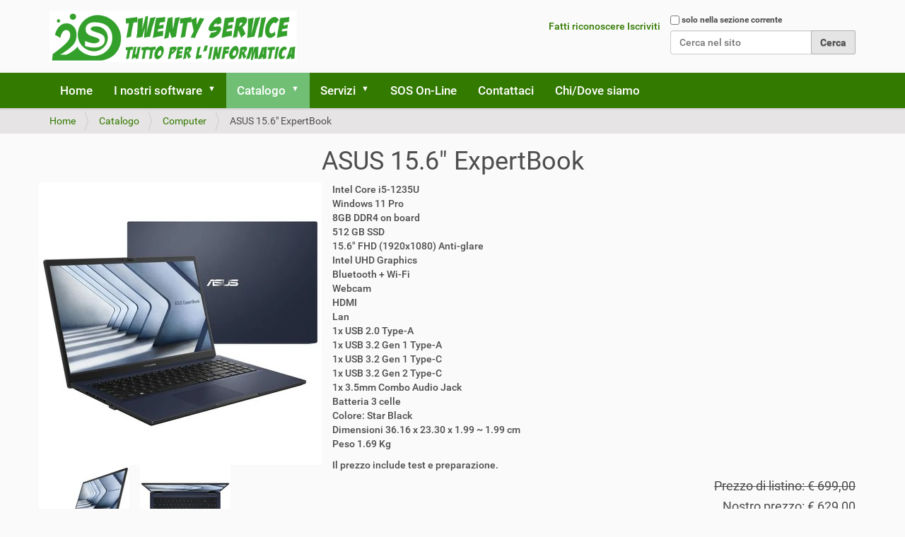

--- FILE ---
content_type: text/html;charset=utf-8
request_url: https://www.twentys.it/catalogo/computer/asus-15-6-expertbook
body_size: 5370
content:
<!DOCTYPE html>
<html xmlns="http://www.w3.org/1999/xhtml" lang="it" xml:lang="it">
  <head><meta http-equiv="Content-Type" content="text/html; charset=UTF-8" />
    <title>ASUS 15.6" ExpertBook — Twenty Service</title>
    <link rel="shortcut icon" type="image/x-icon" href="/++theme++twe_theme/barceloneta-favicon.ico" />
    <link rel="apple-touch-icon" href="/++theme++twe_theme/barceloneta-apple-touch-icon.png" />
    <link rel="apple-touch-icon-precomposed" sizes="144x144" href="/++theme++twe_theme/barceloneta-apple-touch-icon-144x144-precomposed.png" />
    <link rel="apple-touch-icon-precomposed" sizes="114x114" href="/++theme++twe_theme/barceloneta-apple-touch-icon-114x114-precomposed.png" />
    <link rel="apple-touch-icon-precomposed" sizes="72x72" href="/++theme++twe_theme/barceloneta-apple-touch-icon-72x72-precomposed.png" />
    <link rel="apple-touch-icon-precomposed" sizes="57x57" href="/++theme++twe_theme/barceloneta-apple-touch-icon-57x57-precomposed.png" />
    <link rel="apple-touch-icon-precomposed" href="/++theme++twe_theme/barceloneta-apple-touch-icon-precomposed.png" />
<meta name="description" content="Assistenza e vendita Computer, smartphone e accessori a San Vittore Olona vicino a Legnano provincia Milano e Desenzano del Garda fraz. Rivoltella provincia Brescia. Sviluppo siti web e software " />
<meta name="keywords" content="Computer, Smartphone, Siti internet, Software, San Vittore Olona, Legnano, Desenzano del Garda, Rivoltella" />
  <meta name="twitter:card" content="summary" /><meta property="og:site_name" content="Twenty Service" /><meta property="og:title" content="ASUS 15.6&amp;quot; ExpertBook" /><meta property="og:type" content="website" /><meta property="og:article:publisher" content="https://www.facebook.com/Twentyservicesas" /><meta property="og:description" content="Intel Core i5-1235U - 8GB RAM - M.2 512 - Win 11" /><meta property="og:url" content="https://www.twentys.it/catalogo/computer/asus-15-6-expertbook" /><meta property="og:image" content="https://www.twentys.it/@@site-logo/logo.png" /><meta property="og:image:type" content="image/png" /><meta name="description" content="Intel Core i5-1235U - 8GB RAM - M.2 512 - Win 11" /><meta name="DC.description" content="Intel Core i5-1235U - 8GB RAM - M.2 512 - Win 11" /><meta name="DC.date.created" content="2023-06-09T07:35:37+01:00" /><meta name="DC.date.modified" content="2023-07-03T07:43:41+01:00" /><meta name="DC.type" content="Prodotto" /><meta name="DC.format" content="text/plain" /><meta name="DC.language" content="it" /><meta name="DC.date.valid_range" content="2023/06/09 - " /><meta name="viewport" content="width=device-width, initial-scale=1.0" /><meta name="description" content="ASUS 15.6&quot; ExpertBook" /><meta name="generator" content="Plone - http://plone.com" /><link rel="stylesheet" href="https://www.twentys.it/++plone++production/++unique++2023-07-12T16:38:56.591449/default.css" data-bundle="production" /><link rel="stylesheet" href="https://www.twentys.it/++plone++plone.gallery/++unique++2023-07-12%2009%3A52%3A01/dist/flexbin.css" data-bundle="flexbin" /><link rel="stylesheet" href="https://www.twentys.it/collective.js.jqueryui.custom.min.css?version=None" data-bundle="jqueryui" /><link rel="stylesheet" href="https://www.twentys.it/++plone++static/++unique++2023-02-13%2018%3A52%3A05/plone-fontello-compiled.css" data-bundle="plone-fontello" /><link rel="stylesheet" href="https://www.twentys.it/++plone++static/++unique++2023-02-13%2018%3A52%3A05/plone-glyphicons-compiled.css" data-bundle="plone-glyphicons" /><link rel="stylesheet" href="https://www.twentys.it//++theme++twe_theme/less/barceloneta-compiled.css" data-bundle="diazo" /><link rel="canonical" href="https://www.twentys.it/catalogo/computer/asus-15-6-expertbook" /><link rel="search" href="https://www.twentys.it/@@search" title="Cerca nel sito" /><script>PORTAL_URL = 'https://www.twentys.it';</script><script type="text/javascript" src="https://www.twentys.it/++plone++production/++unique++2023-07-12T16:38:56.591449/default.js" data-bundle="production"></script><script type="text/javascript" src="https://www.twentys.it/collective.js.jqueryui.custom.min.js?version=None" data-bundle="jqueryui"></script><script type="text/javascript" src="https://www.twentys.it/++plone++plone.gallery/++unique++2025-02-14%2018%3A50%3A04/dist/spotlight.bundle.js" data-bundle="spotlightjs"></script><script type="text/javascript">
        jQuery(function($){
            if (typeof($.datepicker) != "undefined"){
              $.datepicker.setDefaults(
                jQuery.extend($.datepicker.regional['it'],
                {dateFormat: 'dd/mm/yy'}));
            }
        });
        </script></head>
  <body id="visual-portal-wrapper" class="frontend icons-on portaltype-prodotto section-catalogo site-Twenty subsection-computer subsection-computer-asus-15-6-expertbook template-tweprodview thumbs-on userrole-anonymous viewpermission-view" dir="ltr" data-base-url="https://www.twentys.it/catalogo/computer/asus-15-6-expertbook" data-view-url="https://www.twentys.it/catalogo/computer/asus-15-6-expertbook" data-portal-url="https://www.twentys.it" data-i18ncatalogurl="https://www.twentys.it/plonejsi18n" data-pat-pickadate="{&quot;date&quot;: {&quot;selectYears&quot;: 200}, &quot;time&quot;: {&quot;interval&quot;: 5 } }" data-pat-plone-modal="{&quot;actionOptions&quot;: {&quot;displayInModal&quot;: false}}"><div class="outer-wrapper">
      <header id="content-header">
        <div class="container">
          
      <div id="portal-header">
    <a id="portal-logo" title="Twenty Service" href="https://www.twentys.it">
    <img src="https://www.twentys.it/@@site-logo/logo.png" alt="Twenty Service" title="Twenty Service" /></a>

<div id="portal-searchbox">

    <form id="searchGadget_form" action="https://www.twentys.it/@@search" role="search" data-pat-livesearch="ajaxUrl:https://www.twentys.it/@@ajax-search" class="pat-livesearch">

        <div class="LSBox">
        <label class="hiddenStructure" for="searchGadget">Cerca nel sito</label>
             
        <div class="searchSection">
            <input id="searchbox_currentfolder_only" class="noborder" type="checkbox" name="path" value="/twenty/Twenty/catalogo/computer/asus-15-6-expertbook" />
            <label for="searchbox_currentfolder_only" style="cursor: pointer">solo nella sezione corrente</label>
        </div>
             
        <input name="SearchableText" type="text" size="18" id="searchGadget" title="Cerca nel sito" placeholder="Cerca nel sito" class="searchField" />

        <input class="searchButton" type="submit" value="Cerca" />

         </div>
    </form>

    <div id="portal-advanced-search" class="hiddenStructure">
        <a href="https://www.twentys.it/@@search">Ricerca avanzata…</a>
    </div>

</div>

<div id="portal-anontools">
  <ul>
    <li>
      
          <a title="Fatti riconoscere" href="https://www.twentys.it/login" id="personaltools-login" class="pat-plone-modal" data-pat-plone-modal="{&quot;prependContent&quot;: &quot;.portalMessage&quot;, &quot;title&quot;: &quot;Fatti riconoscere&quot;, &quot;width&quot;: &quot;26em&quot;, &quot;actionOptions&quot;: {&quot;redirectOnResponse&quot;: true}}">Fatti riconoscere</a>
      
          <a title="Iscriviti" href="https://www.twentys.it/@@register" id="personaltools-join" class="pat-plone-modal" data-pat-plone-modal="{&quot;prependContent&quot;: &quot;.portalMessage&quot;}">Iscriviti</a>
      
    </li>
  </ul>
</div>





</div>

    
          
        </div>
      </header>
      <div id="mainnavigation-wrapper">
        <div id="mainnavigation">

  <nav class="plone-navbar pat-navigationmarker" id="portal-globalnav-wrapper">
    <div class="container">
      <div class="plone-navbar-header">
        <button type="button" class="plone-navbar-toggle" data-toggle="collapse" data-target="#portal-globalnav-collapse">
          <span class="sr-only">Alterna la navigazione</span>
          <span class="icon-bar"></span>
          <span class="icon-bar"></span>
          <span class="icon-bar"></span>
        </button>
      </div>

      <div class="plone-collapse plone-navbar-collapse" id="portal-globalnav-collapse">
        <ul class="plone-nav plone-navbar-nav" id="portal-globalnav">
          <li class="index_html"><a href="https://www.twentys.it" class="state-None">Home</a></li><li class="i-nostri-software has_subtree"><a href="https://www.twentys.it/i-nostri-software" class="state-published" aria-haspopup="true">I nostri software</a><input id="navitem-i-nostri-software" type="checkbox" class="opener" /><label for="navitem-i-nostri-software" role="button" aria-label="I nostri software"></label><ul class="has_subtree dropdown"><li class="pybudget"><a href="https://www.twentys.it/i-nostri-software/pybudget" class="state-published">PyBudget</a></li><li class="okkio"><a href="https://www.twentys.it/i-nostri-software/okkio" class="state-published">OKKIO</a></li><li class="simply-mag"><a href="https://www.twentys.it/i-nostri-software/simply-mag" class="state-published">Simply Mag</a></li></ul></li><li class="catalogo has_subtree"><a href="https://www.twentys.it/catalogo" class="state-published" aria-haspopup="true">Catalogo</a><input id="navitem-catalogo" type="checkbox" class="opener" /><label for="navitem-catalogo" role="button" aria-label="Catalogo"></label><ul class="has_subtree dropdown"><li class="computer"><a href="https://www.twentys.it/catalogo/computer" class="state-published">Computer</a></li><li class="smartphone"><a href="https://www.twentys.it/catalogo/smartphone" class="state-published">Smartphone</a></li><li class="audio"><a href="https://www.twentys.it/catalogo/audio" class="state-published">Audio</a></li><li class="altri"><a href="https://www.twentys.it/catalogo/altri" class="state-published">Altri</a></li></ul></li><li class="servizi has_subtree"><a href="https://www.twentys.it/servizi" class="state-published" aria-haspopup="true">Servizi</a><input id="navitem-servizi" type="checkbox" class="opener" /><label for="navitem-servizi" role="button" aria-label="Servizi"></label><ul class="has_subtree dropdown"><li class="software-su-misura"><a href="https://www.twentys.it/servizi/software-su-misura" class="state-published">Software su misura</a></li><li class="siti-internet"><a href="https://www.twentys.it/servizi/siti-internet" class="state-published">Siti internet</a></li><li class="assemblaggio-pc"><a href="https://www.twentys.it/servizi/assemblaggio-pc" class="state-published">Assemblaggio PC</a></li><li class="riparazione-pc"><a href="https://www.twentys.it/servizi/riparazione-pc" class="state-published">Riparazione PC</a></li><li class="riparazione-smartphone"><a href="https://www.twentys.it/servizi/riparazione-smartphone" class="state-published">Riparazione Smartphone</a></li><li class="iliad-space"><a href="https://www.twentys.it/servizi/iliad-space" class="state-published">iliad Space</a></li><li class="gestione-reti"><a href="https://www.twentys.it/servizi/gestione-reti" class="state-published">Gestione Reti</a></li><li class="sicurezza-informatica"><a href="https://www.twentys.it/servizi/sicurezza-informatica" class="state-published">Sicurezza Informatica</a></li><li class="recupero-dati"><a href="https://www.twentys.it/servizi/recupero-dati" class="state-published">Recupero Dati</a></li><li class="pagodill"><a href="https://www.twentys.it/servizi/pagodill" class="state-published">PagoDil</a></li><li class="helpy-card"><a href="https://www.twentys.it/servizi/helpy-card" class="state-published">Helpy Card</a></li></ul></li><li class="sos-on-line"><a href="https://www.twentys.it/sos-on-line" class="state-published">SOS On-Line</a></li><li class="contattaci"><a href="https://www.twentys.it/contattaci" class="state-published">Contattaci</a></li><li class="chi-dove-siamo"><a href="https://www.twentys.it/chi-dove-siamo" class="state-published">Chi/Dove siamo</a></li>
        </ul>
      </div>
    </div>
  </nav>


</div>
      </div>
      
      <div id="above-content-wrapper">
          <div id="viewlet-above-content"><nav id="portal-breadcrumbs" class="plone-breadcrumb">
  <div class="container">
    <span id="breadcrumbs-you-are-here" class="hiddenStructure">Tu sei qui:</span>
    <ol aria-labelledby="breadcrumbs-you-are-here">
      <li id="breadcrumbs-home">
        <a href="https://www.twentys.it">Home</a>
      </li>
      <li id="breadcrumbs-1">
        
          <a href="https://www.twentys.it/catalogo">Catalogo</a>
          
        
      </li>
      <li id="breadcrumbs-2">
        
          <a href="https://www.twentys.it/catalogo/computer">Computer</a>
          
        
      </li>
      <li id="breadcrumbs-3">
        
          
          <span id="breadcrumbs-current">ASUS 15.6" ExpertBook</span>
        
      </li>
    </ol>
  </div>
</nav>
</div>
      </div>
      <div class="container">
        <div class="row">
          <aside id="global_statusmessage">
      

      <div>
      </div>
    </aside>
        </div>
        <main id="main-container" class="row row-offcanvas row-offcanvas-right">
          

    

    <div class="col-xs-12 col-sm-12 col-md-12">
      <div class="row">
        <div class="col-xs-12 col-sm-12">
          <article id="content">

          
    
<style>
.tabella{
        display: table;
        width: 100%;
}

.riga{
        display: table-row;
        background-color: #eee;
}
.riga2{
        display: table-row;
        height: 45px;
}

.colonna{
        display: table-cell;
        border: 1px solid grey;
        padding: 0.5em 0 0.5em 0.5em;
}
</style>
<script>
jQuery(document).ready(function ()
{
$('div#miocontenuto img').each(function(){
       oggetto = $(this).parent();
       tipo = oggetto.prop('tagName')
       classeogg = $(this).attr("class");
       miaimm = $(this).attr("src");
       if (tipo != 'A'){
	miolink = document.createElement("a");
        miaimm_sp = miaimm.split('/preview');
	miaimm_ps = miaimm_sp[0];
	miaimm_st = miaimm_ps.split('/thumb');
	miaimm_ok = miaimm_st[0];
	
	$(this).wrap($('<a href="'+miaimm_ok+' " class="spotlight">'));
}
});
})
</script>
<div>
<div style="text-align:center;"><h1>ASUS 15.6" ExpertBook</h1></div>
<div id="miocontenuto">
<div class="content" style="width:400px;float:left;">
<div class="row">
<div class="col-sx-12 col-md-12" style="padding:0;">
<img class="image-richtext responsive" style="padding: 0px;" src="https://www.twentys.it/catalogo/computer/asus-15-6-expertbook/@@images/immagine/preview" />
</div>

<div>
<div class="col-xs-4 col-md-4" style="padding:0;">
<img src="https://www.twentys.it/catalogo/computer/asus-15-6-expertbook/@@images/immagine2/thumb" />
</div>
<div>
<div class="col-xs-4 col-md-4" style="padding:0;">
<img src="https://www.twentys.it/catalogo/computer/asus-15-6-expertbook/@@images/immagine3/thumb" />
</div>
</div>


</div>
</div>


</div>
<div><p>Intel Core i5-1235U <br />Windows 11 Pro<br />8GB DDR4 on board<br />512 GB SSD<br />15.6" FHD (1920x1080) Anti-glare<br />Intel UHD Graphics<br />Bluetooth + Wi-Fi<br />Webcam<br />HDMI<br />Lan<br />1x USB 2.0 Type-A<br />1x USB 3.2 Gen 1 Type-A<br />1x USB 3.2 Gen 1 Type-C <br />1x USB 3.2 Gen 2 Type-C<br />1x 3.5mm Combo Audio Jack<br />Batteria 3 celle<br />Colore: Star Black<br />Dimensioni 36.16 x 23.30 x 1.99 ~ 1.99 cm<br />Peso 1.69 Kg</p>
<p>Il prezzo include test e preparazione.</p></div>

</div>
<div>

<div class="clearfix" style="width:100%; text-align:right;"><div style="text-decoration: line-through;"><h4>Prezzo di listino: € 699,00</h4></div><div><h4>Nostro prezzo: € 629,00</h4></div><div><h4>Oppure numero 5 rate da € 125,80 con <img style="height:80px;padding-left:5px;" src="/pagodil_logo.png" /></h4></div>
				     <div><h3>E se acquisti oggi inizi a pagare al 19/02/2026</h3></div></div>

</div>

<div style="text-align:center;">
<a href="https://www.twentys.it/catalogo/computer/asus-14-x415ea-eb577t"><div class="button-field context">&lt;&lt; MSI 14" Prestige 14Evo A12M-045IT</div></a><a href="https://www.twentys.it/catalogo/computer/asus-14-vivobook-s-14-flip"><div class="button-field context">ASUS 14" Vivobook S 14 Flip &gt;&gt;</div></a>
</div>


        

        

<!--                 <metal:sub define-slot="sub" tal:content="nothing">
                   This slot is here for backwards compatibility only.
                   Don't use it in your custom templates.
                </metal:sub> -->
      </div>

      
      <footer>
        <div id="viewlet-below-content">




</div>
      </footer>
    </article>
        </div>
      </div>
      <footer class="row">
        <div class="col-xs-12 col-sm-12">
          <div id="viewlet-below-content">




</div>
        </div>
      </footer>
    </div>
  
          <div id="column1-container">
          </div>
          <div id="column2-container">
          </div>
        </main><!--/row-->
      </div><!--/container-->
    </div><!--/outer-wrapper --><footer id="portal-footer-wrapper">
        <div class="container" id="portal-footer">
          <div class="doormat row">
    
    
  </div>
          <div class="copyright row"><div class="col-xs-12">
      Twenty Service S.a.S. di Pasotti Rolando &amp; C.<br />
      Tel. 0331.505616 - Email: <a href="mailto:info@twentys.it">info@twentys.it</a> <br />
      P.IVA 12285440157
      
    </div></div>
          <div class="colophon row"><div class="col-xs-12">
      <a href="http://plone.com" target="_blank" title="Questo sito è stato realizzato con Plone, CMS/WCM open source.">Realizzato con Plone &amp; Python</a>
    </div></div>
          <div class="site-actions row"><div class="col-xs-12"><ul class="actions-site_actions">
      
        <li class="portletItem">
          <a href="https://www.twentys.it/sitemap">

            <span>Mappa del sito</span>

            

          </a>
        </li>
      
        <li class="portletItem">
          <a href="https://www.twentys.it/accessibility-info">

            <span>Accessibilità</span>

            

          </a>
        </li>
      
    </ul></div></div>
        </div>
      </footer></body>
</html>

--- FILE ---
content_type: text/css; charset=utf-8
request_url: https://www.twentys.it//++theme++twe_theme/less/barceloneta-compiled.css
body_size: 206644
content:
@font-face {
  font-family: 'Roboto';
  src: url('less/roboto/roboto-light.eot');
  src: local('Roboto Light'), url('less/roboto/roboto-light.eot?#iefix') format('embedded-opentype'), url('less/roboto/roboto-light.woff') format('woff'), url('less/roboto/roboto-light.ttf') format('truetype'), url('less/roboto/roboto-light.svg') format('svg');
  font-weight: 300;
  font-style: normal;
}
@font-face {
  font-family: 'Roboto';
  src: url('less/roboto/roboto-lightitalic.eot');
  src: local('Roboto Light Italic'), url('less/roboto/roboto-lightitalic.eot?#iefix') format('embedded-opentype'), url('less/roboto/roboto-lightitalic.woff') format('woff'), url('less/roboto/roboto-lightitalic.ttf') format('truetype'), url('less/roboto/roboto-lightitalic.svg') format('svg');
  font-weight: 300;
  font-style: italic;
}
@font-face {
  font-family: 'Roboto';
  src: url('less/roboto/roboto-regular.eot');
  src: local('Roboto Regular'), url('less/roboto/roboto-regular.eot?#iefix') format('embedded-opentype'), url('less/roboto/roboto-regular.woff') format('woff'), url('less/roboto/roboto-regular.ttf') format('truetype'), url('less/roboto/roboto-regular.svg') format('svg');
  font-weight: 400;
  font-style: normal;
}
@font-face {
  font-family: 'Roboto';
  src: url('less/roboto/roboto-italic.eot');
  src: local('Roboto Italic'), url('less/roboto/roboto-italic.eot?#iefix') format('embedded-opentype'), url('less/roboto/roboto-italic.woff') format('woff'), url('less/roboto/roboto-italic.ttf') format('truetype'), url('less/roboto/roboto-italic.svg') format('svg');
  font-weight: 400;
  font-style: italic;
}
@font-face {
  font-family: 'Roboto';
  src: url('less/roboto/roboto-medium.eot');
  src: local('Roboto Medium'), url('less/roboto/roboto-medium.eot?#iefix') format('embedded-opentype'), url('less/roboto/roboto-medium.woff') format('woff'), url('less/roboto/roboto-medium.ttf') format('truetype'), url('less/roboto/roboto-medium.svg') format('svg');
  font-weight: 500;
  font-style: normal;
}
@font-face {
  font-family: 'Roboto';
  src: url('less/roboto/roboto-mediumitalic.eot');
  src: local('Roboto Medium Italic'), url('less/roboto/roboto-mediumitalic.eot?#iefix') format('embedded-opentype'), url('less/roboto/roboto-mediumitalic.woff') format('woff'), url('less/roboto/roboto-mediumitalic.ttf') format('truetype'), url('less/roboto/roboto-mediumitalic.svg') format('svg');
  font-weight: 500;
  font-style: italic;
}
@font-face {
  font-family: 'Roboto';
  src: url('less/roboto/roboto-bold.eot');
  src: local('Roboto Bold'), url('less/roboto/roboto-bold.eot?#iefix') format('embedded-opentype'), url('less/roboto/roboto-bold.woff') format('woff'), url('less/roboto/roboto-bold.ttf') format('truetype'), url('less/roboto/roboto-bold.svg') format('svg');
  font-weight: 700;
  font-style: normal;
}
@font-face {
  font-family: 'Roboto';
  src: url('less/roboto/roboto-bolditalic.eot');
  src: local('Roboto Bold Italic'), url('less/roboto/roboto-bolditalic.eot?#iefix') format('embedded-opentype'), url('less/roboto/roboto-bolditalic.woff') format('woff'), url('less/roboto/roboto-bolditalic.ttf') format('truetype'), url('less/roboto/roboto-bolditalic.svg') format('svg');
  font-weight: 700;
  font-style: italic;
}
@font-face {
  font-family: 'Roboto Condensed';
  src: url('less/roboto/robotocondensed-light.eot');
  src: local('Roboto Condensed Light'), url('less/roboto/robotocondensed-light.eot?#iefix') format('embedded-opentype'), url('less/roboto/robotocondensed-light.woff') format('woff'), url('less/roboto/robotocondensed-light.ttf') format('truetype'), url('less/roboto/robotocondensed-light.svg') format('svg');
  font-weight: 300;
  font-style: normal;
}
@font-face {
  font-family: 'Roboto Condensed';
  src: url('less/roboto/robotocondensed-lightitalic.eot');
  src: local('Roboto Condensed Thin Italic'), url('less/roboto/robotocondensed-lightitalic.eot?#iefix') format('embedded-opentype'), url('less/roboto/robotocondensed-lightitalic.woff') format('woff'), url('less/roboto/robotocondensed-lightitalic.ttf') format('truetype'), url('less/roboto/robotocondensed-lightitalic.svg') format('svg');
  font-weight: 300;
  font-style: italic;
}
/*! normalize.css v3.0.1 | MIT License | git.io/normalize */
/* line 9, https://www2.twentys.it/++theme++twe_theme/less/normalize.plone.less */
html {
  font-family: sans-serif;
  -ms-text-size-adjust: 100%;
  -webkit-text-size-adjust: 100%;
}
/* line 19, https://www2.twentys.it/++theme++twe_theme/less/normalize.plone.less */
body {
  margin: 0;
}
/* line 32, https://www2.twentys.it/++theme++twe_theme/less/normalize.plone.less */
article,
aside,
details,
figcaption,
figure,
footer,
header,
main,
nav,
section,
summary {
  display: block;
}
/* line 51, https://www2.twentys.it/++theme++twe_theme/less/normalize.plone.less */
audio,
canvas,
progress,
video {
  display: inline-block;
  vertical-align: baseline;
}
/* line 64, https://www2.twentys.it/++theme++twe_theme/less/normalize.plone.less */
audio:not([controls]) {
  display: none;
  height: 0;
}
/* line 74, https://www2.twentys.it/++theme++twe_theme/less/normalize.plone.less */
[hidden],
template {
  display: none;
}
/* line 86, https://www2.twentys.it/++theme++twe_theme/less/normalize.plone.less */
a {
  background: transparent;
}
/* line 94, https://www2.twentys.it/++theme++twe_theme/less/normalize.plone.less */
a:active,
a:hover {
  outline: 0;
}
/* line 106, https://www2.twentys.it/++theme++twe_theme/less/normalize.plone.less */
abbr[title] {
  border-bottom: 1px dotted;
}
/* line 114, https://www2.twentys.it/++theme++twe_theme/less/normalize.plone.less */
b,
strong {
  font-weight: bold;
}
/* line 123, https://www2.twentys.it/++theme++twe_theme/less/normalize.plone.less */
dfn {
  font-style: italic;
}
/* line 132, https://www2.twentys.it/++theme++twe_theme/less/normalize.plone.less */
h1 {
  font-size: 2em;
  margin: 0.67em 0;
}
/* line 141, https://www2.twentys.it/++theme++twe_theme/less/normalize.plone.less */
mark {
  background: #ff0;
  color: #000;
}
/* line 150, https://www2.twentys.it/++theme++twe_theme/less/normalize.plone.less */
small {
  font-size: 80%;
}
/* line 158, https://www2.twentys.it/++theme++twe_theme/less/normalize.plone.less */
sub,
sup {
  font-size: 75%;
  line-height: 0;
  position: relative;
  vertical-align: baseline;
}
/* line 166, https://www2.twentys.it/++theme++twe_theme/less/normalize.plone.less */
sup {
  top: -0.5em;
}
/* line 170, https://www2.twentys.it/++theme++twe_theme/less/normalize.plone.less */
sub {
  bottom: -0.25em;
}
/* line 181, https://www2.twentys.it/++theme++twe_theme/less/normalize.plone.less */
img {
  border: 0;
}
/* line 189, https://www2.twentys.it/++theme++twe_theme/less/normalize.plone.less */
svg:not(:root) {
  overflow: hidden;
}
/* line 200, https://www2.twentys.it/++theme++twe_theme/less/normalize.plone.less */
figure {
  margin: 1em 40px;
}
/* line 208, https://www2.twentys.it/++theme++twe_theme/less/normalize.plone.less */
hr {
  -moz-box-sizing: content-box;
  box-sizing: content-box;
  height: 0;
}
/* line 218, https://www2.twentys.it/++theme++twe_theme/less/normalize.plone.less */
pre {
  overflow: auto;
}
/* line 226, https://www2.twentys.it/++theme++twe_theme/less/normalize.plone.less */
code,
kbd,
pre,
samp {
  font-family: monospace, monospace;
  font-size: 1em;
}
/* line 249, https://www2.twentys.it/++theme++twe_theme/less/normalize.plone.less */
button,
input,
optgroup,
select,
textarea {
  color: inherit;
  font: inherit;
  margin: 0;
}
/* line 263, https://www2.twentys.it/++theme++twe_theme/less/normalize.plone.less */
button {
  overflow: visible;
}
/* line 274, https://www2.twentys.it/++theme++twe_theme/less/normalize.plone.less */
button,
select {
  text-transform: none;
}
/* line 287, https://www2.twentys.it/++theme++twe_theme/less/normalize.plone.less */
button,
html input[type="button"],
input[type="reset"],
input[type="submit"] {
  -webkit-appearance: button;
  cursor: pointer;
}
/* line 299, https://www2.twentys.it/++theme++twe_theme/less/normalize.plone.less */
button[disabled],
html input[disabled] {
  cursor: default;
}
/* line 308, https://www2.twentys.it/++theme++twe_theme/less/normalize.plone.less */
button::-moz-focus-inner,
input::-moz-focus-inner {
  border: 0;
  padding: 0;
}
/* line 319, https://www2.twentys.it/++theme++twe_theme/less/normalize.plone.less */
input {
  line-height: normal;
}
/* line 331, https://www2.twentys.it/++theme++twe_theme/less/normalize.plone.less */
input[type="checkbox"],
input[type="radio"] {
  box-sizing: border-box;
  padding: 0;
}
/* line 343, https://www2.twentys.it/++theme++twe_theme/less/normalize.plone.less */
input[type="number"]::-webkit-inner-spin-button,
input[type="number"]::-webkit-outer-spin-button {
  height: auto;
}
/* line 354, https://www2.twentys.it/++theme++twe_theme/less/normalize.plone.less */
input[type="search"] {
  -webkit-appearance: textfield;
  -moz-box-sizing: content-box;
  -webkit-box-sizing: content-box;
  box-sizing: content-box;
}
/* line 367, https://www2.twentys.it/++theme++twe_theme/less/normalize.plone.less */
input[type="search"]::-webkit-search-cancel-button,
input[type="search"]::-webkit-search-decoration {
  -webkit-appearance: none;
}
/* line 376, https://www2.twentys.it/++theme++twe_theme/less/normalize.plone.less */
fieldset {
  border: 1px solid #c0c0c0;
  margin: 0 2px;
  padding: 0.35em 0.625em 0.75em;
}
/* line 387, https://www2.twentys.it/++theme++twe_theme/less/normalize.plone.less */
legend {
  border: 0;
  padding: 0;
}
/* line 396, https://www2.twentys.it/++theme++twe_theme/less/normalize.plone.less */
textarea {
  overflow: auto;
}
/* line 405, https://www2.twentys.it/++theme++twe_theme/less/normalize.plone.less */
optgroup {
  font-weight: bold;
}
/* line 416, https://www2.twentys.it/++theme++twe_theme/less/normalize.plone.less */
table {
  border-collapse: collapse;
  border-spacing: 0;
}
/* line 421, https://www2.twentys.it/++theme++twe_theme/less/normalize.plone.less */
td,
th {
  padding: 0;
}
@media print {
  /* line 9, https://www2.twentys.it/++theme++twe_theme/less/print.plone.less */
  .sidebar-offcanvas,
  #portal-footer-wrapper,
  #mainnavigation-wrapper,
  #content-header,
  .link-https,
  #edit-zone {
    display: none;
    visibility: hidden;
  }
  /* line 19, https://www2.twentys.it/++theme++twe_theme/less/print.plone.less */
  * {
    text-shadow: none !important;
    color: #000 !important;
    background: transparent !important;
    box-shadow: none !important;
  }
  /* line 26, https://www2.twentys.it/++theme++twe_theme/less/print.plone.less */
  a,
  a:visited {
    text-decoration: underline;
  }
  /* line 31, https://www2.twentys.it/++theme++twe_theme/less/print.plone.less */
  a[href]::after {
    content: " (" attr(href) ")";
  }
  /* line 35, https://www2.twentys.it/++theme++twe_theme/less/print.plone.less */
  abbr[title]::after {
    content: " (" attr(title) ")";
  }
  /* line 40, https://www2.twentys.it/++theme++twe_theme/less/print.plone.less */
  a[href^="javascript:"]::after,
  a[href^="#"]::after {
    content: "";
  }
  /* line 45, https://www2.twentys.it/++theme++twe_theme/less/print.plone.less */
  pre,
  blockquote {
    border: 1px solid #999;
    page-break-inside: avoid;
  }
  /* line 51, https://www2.twentys.it/++theme++twe_theme/less/print.plone.less */
  thead {
    display: table-header-group;
  }
  /* line 55, https://www2.twentys.it/++theme++twe_theme/less/print.plone.less */
  tr,
  img {
    page-break-inside: avoid;
  }
  /* line 60, https://www2.twentys.it/++theme++twe_theme/less/print.plone.less */
  img {
    max-width: 100% !important;
  }
  /* line 64, https://www2.twentys.it/++theme++twe_theme/less/print.plone.less */
  p,
  h2,
  h3 {
    orphans: 3;
    widows: 3;
  }
  /* line 71, https://www2.twentys.it/++theme++twe_theme/less/print.plone.less */
  h2,
  h3 {
    page-break-after: avoid;
  }
  /* line 78, https://www2.twentys.it/++theme++twe_theme/less/print.plone.less */
  select {
    background: #fff !important;
  }
  /* line 83, https://www2.twentys.it/++theme++twe_theme/less/print.plone.less */
  .navbar {
    display: none;
  }
  /* line 87, https://www2.twentys.it/++theme++twe_theme/less/print.plone.less */
  .table td,
  .table th {
    background-color: #fff !important;
  }
  /* line 94, https://www2.twentys.it/++theme++twe_theme/less/print.plone.less */
  .btn > .caret,
  .dropup > .btn > .caret {
    border-top-color: #000 !important;
  }
  /* line 98, https://www2.twentys.it/++theme++twe_theme/less/print.plone.less */
  .label {
    border: 1px solid #000;
  }
  /* line 102, https://www2.twentys.it/++theme++twe_theme/less/print.plone.less */
  .table {
    border-collapse: collapse !important;
  }
  /* line 106, https://www2.twentys.it/++theme++twe_theme/less/print.plone.less */
  .table-bordered th,
  .table-bordered td {
    border: 1px solid #ddd !important;
  }
  /* line 112, https://www2.twentys.it/++theme++twe_theme/less/print.plone.less */
  #portal-searchbox {
    display: None;
  }
  /* line 116, https://www2.twentys.it/++theme++twe_theme/less/print.plone.less */
  #portal-personaltools {
    display: None;
  }
  /* line 120, https://www2.twentys.it/++theme++twe_theme/less/print.plone.less */
  #portal-breadcrumbs {
    display: None;
  }
}
/* line 4, https://www2.twentys.it/++theme++twe_theme/less/scaffolding.plone.less */
* {
  -webkit-box-sizing: border-box;
  -moz-box-sizing: border-box;
  box-sizing: border-box;
}
/* line 7, https://www2.twentys.it/++theme++twe_theme/less/scaffolding.plone.less */
*::before,
*::after {
  -webkit-box-sizing: border-box;
  -moz-box-sizing: border-box;
  box-sizing: border-box;
}
/* line 14, https://www2.twentys.it/++theme++twe_theme/less/scaffolding.plone.less */
html {
  font-size: 62.5%;
  -webkit-tap-highlight-color: rgba(0, 0, 0, 0);
}
/* line 19, https://www2.twentys.it/++theme++twe_theme/less/scaffolding.plone.less */
body {
  font-family: "Roboto", "Helvetica Neue", Helvetica, Arial, sans-serif;
  font-size: 14px;
  font-weight: 500;
  line-height: 1.42857143;
  color: #4d4d4d;
  background-color: #fafafa;
  -webkit-font-smoothing: antialiased;
  -moz-osx-font-smoothing: grayscale;
}
/* line 31, https://www2.twentys.it/++theme++twe_theme/less/scaffolding.plone.less */
input,
button,
select,
textarea {
  font-family: inherit;
  font-size: inherit;
  line-height: inherit;
}
/* line 43, https://www2.twentys.it/++theme++twe_theme/less/scaffolding.plone.less */
a {
  color: #337a00;
  text-decoration: none;
}
/* line 47, https://www2.twentys.it/++theme++twe_theme/less/scaffolding.plone.less */
a:hover,
a:focus {
  color: #337a00;
  text-decoration: underline;
}
/* line 53, https://www2.twentys.it/++theme++twe_theme/less/scaffolding.plone.less */
a:focus {
  outline: thin dotted;
  outline: 5px auto -webkit-focus-ring-color;
  outline-offset: -2px;
}
/* line 60, https://www2.twentys.it/++theme++twe_theme/less/scaffolding.plone.less */
figure {
  margin: 0;
}
/* line 67, https://www2.twentys.it/++theme++twe_theme/less/scaffolding.plone.less */
img {
  vertical-align: middle;
}
/* line 74, https://www2.twentys.it/++theme++twe_theme/less/scaffolding.plone.less */
hr {
  margin-top: 20px;
  margin-bottom: 20px;
  border: 0;
  border-top: 1px solid #cccccc;
}
/* line 86, https://www2.twentys.it/++theme++twe_theme/less/scaffolding.plone.less */
.sr-only,
.hiddenStructure,
.crud-form .header-select {
  position: absolute;
  width: 1px;
  height: 1px;
  margin: -1px;
  padding: 0;
  overflow: hidden;
  clip: rect(0, 0, 0, 0);
  border: 0;
  color: #fff;
  background-color: #000;
}
/* line 99, https://www2.twentys.it/++theme++twe_theme/less/scaffolding.plone.less */
.sr-only a,
.hiddenStructure a {
  color: #fff;
  background-color: #000;
}
/* line 109, https://www2.twentys.it/++theme++twe_theme/less/scaffolding.plone.less */
.sr-only-focusable:active,
.sr-only-focusable:focus {
  position: static;
  width: auto;
  height: auto;
  margin: 0;
  overflow: visible;
  clip: auto;
}
/* line 119, https://www2.twentys.it/++theme++twe_theme/less/scaffolding.plone.less */
.plone-modal-content img {
  max-width: 100%;
}
/* line 4, https://www2.twentys.it/++theme++twe_theme/less/type.plone.less */
body {
  word-wrap: break-word;
}
/* line 7, https://www2.twentys.it/++theme++twe_theme/less/type.plone.less */
h1,
h2,
h3,
h4,
h5,
h6 {
  font-family: inherit;
  font-weight: 400;
  line-height: 1.1;
  color: inherit;
}
/* line 14, https://www2.twentys.it/++theme++twe_theme/less/type.plone.less */
h1,
h2,
h3 {
  margin-top: 20px;
  margin-bottom: 10px;
}
/* line 17, https://www2.twentys.it/++theme++twe_theme/less/type.plone.less */
h1 a:hover,
h2 a:hover,
h3 a:hover,
h1 a:focus,
h2 a:focus,
h3 a:focus {
  text-decoration: none;
  border-bottom: 2px #337a00 solid;
}
/* line 22, https://www2.twentys.it/++theme++twe_theme/less/type.plone.less */
h4,
h5,
h6 {
  margin-top: 10px;
  margin-bottom: 10px;
}
/* line 27, https://www2.twentys.it/++theme++twe_theme/less/type.plone.less */
h1 {
  font-size: 36px;
}
/* line 28, https://www2.twentys.it/++theme++twe_theme/less/type.plone.less */
h2 {
  font-size: 30px;
}
/* line 29, https://www2.twentys.it/++theme++twe_theme/less/type.plone.less */
h3 {
  font-size: 24px;
}
/* line 30, https://www2.twentys.it/++theme++twe_theme/less/type.plone.less */
h4 {
  font-size: 18px;
}
/* line 31, https://www2.twentys.it/++theme++twe_theme/less/type.plone.less */
h5 {
  font-size: 14px;
}
/* line 32, https://www2.twentys.it/++theme++twe_theme/less/type.plone.less */
h6 {
  font-size: 12px;
}
/* line 35, https://www2.twentys.it/++theme++twe_theme/less/type.plone.less */
p {
  margin: 0 0 10px;
}
/* line 37, https://www2.twentys.it/++theme++twe_theme/less/type.plone.less */
.documentDescription {
  font-size: 18px;
  font-weight: 700;
  color: #696969;
  margin-bottom: 10px;
}
/* line 45, https://www2.twentys.it/++theme++twe_theme/less/type.plone.less */
small {
  font-size: 85%;
}
/* line 46, https://www2.twentys.it/++theme++twe_theme/less/type.plone.less */
cite {
  font-style: normal;
}
/* line 47, https://www2.twentys.it/++theme++twe_theme/less/type.plone.less */
mark {
  background-color: #ebd380;
  padding: .2em;
}
/* line 48, https://www2.twentys.it/++theme++twe_theme/less/type.plone.less */
.discreet {
  color: #696969;
  font-weight: 400;
}
/* line 49, https://www2.twentys.it/++theme++twe_theme/less/type.plone.less */
.documentByLine {
  color: #696969;
  font-weight: 400;
  margin-bottom: 10px;
}
/* line 52, https://www2.twentys.it/++theme++twe_theme/less/type.plone.less */
.documentFirstHeading {
  padding-bottom: 9px;
  margin: 0 0 10px;
  border-bottom: 1px solid #cccccc;
}
/* line 59, https://www2.twentys.it/++theme++twe_theme/less/type.plone.less */
ul,
ol {
  margin-top: 0;
  margin-bottom: 10px;
}
/* line 63, https://www2.twentys.it/++theme++twe_theme/less/type.plone.less */
ul ul,
ol ul,
ul ol,
ol ol {
  margin-bottom: 0;
}
/* line 69, https://www2.twentys.it/++theme++twe_theme/less/type.plone.less */
dl {
  margin-top: 0;
  margin-bottom: 20px;
}
/* line 73, https://www2.twentys.it/++theme++twe_theme/less/type.plone.less */
dt,
dd {
  line-height: 1.42857143;
}
/* line 74, https://www2.twentys.it/++theme++twe_theme/less/type.plone.less */
dt {
  font-weight: bold;
}
/* line 75, https://www2.twentys.it/++theme++twe_theme/less/type.plone.less */
dd {
  margin-left: 0;
}
/* line 78, https://www2.twentys.it/++theme++twe_theme/less/type.plone.less */
abbr[title],
abbr[data-original-title] {
  cursor: help;
  border-bottom: 1px dotted #777777;
}
/* line 84, https://www2.twentys.it/++theme++twe_theme/less/type.plone.less */
address {
  margin-bottom: 20px;
  font-style: normal;
  line-height: 1.42857143;
}
/* line 92, https://www2.twentys.it/++theme++twe_theme/less/type.plone.less */
.pull-right {
  float: right !important;
}
/* line 95, https://www2.twentys.it/++theme++twe_theme/less/type.plone.less */
.pull-left {
  float: left !important;
}
/* line 4, https://www2.twentys.it/++theme++twe_theme/less/code.plone.less */
code,
kbd,
pre,
samp {
  font-family: Menlo, Monaco, Consolas, "Courier New", monospace;
}
/* line 11, https://www2.twentys.it/++theme++twe_theme/less/code.plone.less */
code {
  padding: 2px 4px;
  font-size: 90%;
  color: #c7254e;
  background-color: #f9f2f4;
  border-radius: 4px;
}
/* line 19, https://www2.twentys.it/++theme++twe_theme/less/code.plone.less */
kbd {
  padding: 2px 4px;
  font-size: 90%;
  color: #ffffff;
  background-color: #333333;
  border-radius: 2px;
  box-shadow: inset 0 -1px 0 rgba(0, 0, 0, 0.25);
}
/* line 29, https://www2.twentys.it/++theme++twe_theme/less/code.plone.less */
pre {
  display: block;
  padding: 10px;
  margin: 0 0 10px;
  font-size: 13px;
  line-height: 1.42857143;
  word-break: break-all;
  word-wrap: break-word;
  color: #4d4d4d;
  background-color: #f5f5f5;
  border: 1px solid #cccccc;
  border-radius: 4px;
}
/* line 43, https://www2.twentys.it/++theme++twe_theme/less/code.plone.less */
pre code {
  padding: 0;
  font-size: inherit;
  color: inherit;
  white-space: pre-wrap;
  background-color: transparent;
  border-radius: 0;
}
/* line 9, https://www2.twentys.it/++theme++twe_theme/less/grid.plone.less */
.container {
  margin-right: auto;
  margin-left: auto;
  padding-left: 15px;
  padding-right: 15px;
  max-width: 100%;
}
@media (min-width: 768px) {
  /* line 12, https://www2.twentys.it/++theme++twe_theme/less/grid.plone.less */
  .container {
    width: 750px;
  }
}
@media (min-width: 992px) {
  /* line 15, https://www2.twentys.it/++theme++twe_theme/less/grid.plone.less */
  .container {
    width: 970px;
  }
}
@media (min-width: 1200px) {
  /* line 18, https://www2.twentys.it/++theme++twe_theme/less/grid.plone.less */
  .container {
    width: 1170px;
  }
}
@media (min-width: 1600px) {
  /* line 21, https://www2.twentys.it/++theme++twe_theme/less/grid.plone.less */
  .container {
    width: 1570px;
  }
}
/* line 28, https://www2.twentys.it/++theme++twe_theme/less/grid.plone.less */
.container-fluid {
  margin-right: auto;
  margin-left: auto;
  padding-left: 15px;
  padding-right: 15px;
}
/* line 34, https://www2.twentys.it/++theme++twe_theme/less/grid.plone.less */
.row {
  margin-left: -15px;
  margin-right: -15px;
}
/* line 4, https://www2.twentys.it/++theme++twe_theme/less/mixin.clearfix.plone.less */
.row::before,
.row::after {
  content: " ";
  display: table;
}
/* line 9, https://www2.twentys.it/++theme++twe_theme/less/mixin.clearfix.plone.less */
.row::after {
  clear: both;
}
/* line 27, https://www2.twentys.it/++theme++twe_theme/less/mixin.gridframework.plone.less */
.col-xs-1, .col-sm-1, .col-md-1, .col-lg-1, .col-xs-2, .col-sm-2, .col-md-2, .col-lg-2, .col-xs-3, .col-sm-3, .col-md-3, .col-lg-3, .col-xs-4, .col-sm-4, .col-md-4, .col-lg-4, .col-xs-5, .col-sm-5, .col-md-5, .col-lg-5, .col-xs-6, .col-sm-6, .col-md-6, .col-lg-6, .col-xs-7, .col-sm-7, .col-md-7, .col-lg-7, .col-xs-8, .col-sm-8, .col-md-8, .col-lg-8, .col-xs-9, .col-sm-9, .col-md-9, .col-lg-9, .col-xs-10, .col-sm-10, .col-md-10, .col-lg-10, .col-xs-11, .col-sm-11, .col-md-11, .col-lg-11, .col-xs-12, .col-sm-12, .col-md-12, .col-lg-12 {
  position: relative;
  min-height: 1px;
  padding-left: 15px;
  padding-right: 15px;
}
/* line 49, https://www2.twentys.it/++theme++twe_theme/less/mixin.gridframework.plone.less */
.col-xs-1, .col-xs-2, .col-xs-3, .col-xs-4, .col-xs-5, .col-xs-6, .col-xs-7, .col-xs-8, .col-xs-9, .col-xs-10, .col-xs-11, .col-xs-12 {
  float: left;
}
/* line 57, https://www2.twentys.it/++theme++twe_theme/less/mixin.gridframework.plone.less */
.col-xs-12 {
  width: 100%;
}
/* line 57, https://www2.twentys.it/++theme++twe_theme/less/mixin.gridframework.plone.less */
.col-xs-11 {
  width: 91.66666667%;
}
/* line 57, https://www2.twentys.it/++theme++twe_theme/less/mixin.gridframework.plone.less */
.col-xs-10 {
  width: 83.33333333%;
}
/* line 57, https://www2.twentys.it/++theme++twe_theme/less/mixin.gridframework.plone.less */
.col-xs-9 {
  width: 75%;
}
/* line 57, https://www2.twentys.it/++theme++twe_theme/less/mixin.gridframework.plone.less */
.col-xs-8 {
  width: 66.66666667%;
}
/* line 57, https://www2.twentys.it/++theme++twe_theme/less/mixin.gridframework.plone.less */
.col-xs-7 {
  width: 58.33333333%;
}
/* line 57, https://www2.twentys.it/++theme++twe_theme/less/mixin.gridframework.plone.less */
.col-xs-6 {
  width: 50%;
}
/* line 57, https://www2.twentys.it/++theme++twe_theme/less/mixin.gridframework.plone.less */
.col-xs-5 {
  width: 41.66666667%;
}
/* line 57, https://www2.twentys.it/++theme++twe_theme/less/mixin.gridframework.plone.less */
.col-xs-4 {
  width: 33.33333333%;
}
/* line 57, https://www2.twentys.it/++theme++twe_theme/less/mixin.gridframework.plone.less */
.col-xs-3 {
  width: 25%;
}
/* line 57, https://www2.twentys.it/++theme++twe_theme/less/mixin.gridframework.plone.less */
.col-xs-2 {
  width: 16.66666667%;
}
/* line 57, https://www2.twentys.it/++theme++twe_theme/less/mixin.gridframework.plone.less */
.col-xs-1 {
  width: 8.33333333%;
}
/* line 72, https://www2.twentys.it/++theme++twe_theme/less/mixin.gridframework.plone.less */
.col-xs-pull-12 {
  right: 100%;
}
/* line 72, https://www2.twentys.it/++theme++twe_theme/less/mixin.gridframework.plone.less */
.col-xs-pull-11 {
  right: 91.66666667%;
}
/* line 72, https://www2.twentys.it/++theme++twe_theme/less/mixin.gridframework.plone.less */
.col-xs-pull-10 {
  right: 83.33333333%;
}
/* line 72, https://www2.twentys.it/++theme++twe_theme/less/mixin.gridframework.plone.less */
.col-xs-pull-9 {
  right: 75%;
}
/* line 72, https://www2.twentys.it/++theme++twe_theme/less/mixin.gridframework.plone.less */
.col-xs-pull-8 {
  right: 66.66666667%;
}
/* line 72, https://www2.twentys.it/++theme++twe_theme/less/mixin.gridframework.plone.less */
.col-xs-pull-7 {
  right: 58.33333333%;
}
/* line 72, https://www2.twentys.it/++theme++twe_theme/less/mixin.gridframework.plone.less */
.col-xs-pull-6 {
  right: 50%;
}
/* line 72, https://www2.twentys.it/++theme++twe_theme/less/mixin.gridframework.plone.less */
.col-xs-pull-5 {
  right: 41.66666667%;
}
/* line 72, https://www2.twentys.it/++theme++twe_theme/less/mixin.gridframework.plone.less */
.col-xs-pull-4 {
  right: 33.33333333%;
}
/* line 72, https://www2.twentys.it/++theme++twe_theme/less/mixin.gridframework.plone.less */
.col-xs-pull-3 {
  right: 25%;
}
/* line 72, https://www2.twentys.it/++theme++twe_theme/less/mixin.gridframework.plone.less */
.col-xs-pull-2 {
  right: 16.66666667%;
}
/* line 72, https://www2.twentys.it/++theme++twe_theme/less/mixin.gridframework.plone.less */
.col-xs-pull-1 {
  right: 8.33333333%;
}
/* line 77, https://www2.twentys.it/++theme++twe_theme/less/mixin.gridframework.plone.less */
.col-xs-pull-0 {
  right: auto;
}
/* line 62, https://www2.twentys.it/++theme++twe_theme/less/mixin.gridframework.plone.less */
.col-xs-push-12 {
  left: 100%;
}
/* line 62, https://www2.twentys.it/++theme++twe_theme/less/mixin.gridframework.plone.less */
.col-xs-push-11 {
  left: 91.66666667%;
}
/* line 62, https://www2.twentys.it/++theme++twe_theme/less/mixin.gridframework.plone.less */
.col-xs-push-10 {
  left: 83.33333333%;
}
/* line 62, https://www2.twentys.it/++theme++twe_theme/less/mixin.gridframework.plone.less */
.col-xs-push-9 {
  left: 75%;
}
/* line 62, https://www2.twentys.it/++theme++twe_theme/less/mixin.gridframework.plone.less */
.col-xs-push-8 {
  left: 66.66666667%;
}
/* line 62, https://www2.twentys.it/++theme++twe_theme/less/mixin.gridframework.plone.less */
.col-xs-push-7 {
  left: 58.33333333%;
}
/* line 62, https://www2.twentys.it/++theme++twe_theme/less/mixin.gridframework.plone.less */
.col-xs-push-6 {
  left: 50%;
}
/* line 62, https://www2.twentys.it/++theme++twe_theme/less/mixin.gridframework.plone.less */
.col-xs-push-5 {
  left: 41.66666667%;
}
/* line 62, https://www2.twentys.it/++theme++twe_theme/less/mixin.gridframework.plone.less */
.col-xs-push-4 {
  left: 33.33333333%;
}
/* line 62, https://www2.twentys.it/++theme++twe_theme/less/mixin.gridframework.plone.less */
.col-xs-push-3 {
  left: 25%;
}
/* line 62, https://www2.twentys.it/++theme++twe_theme/less/mixin.gridframework.plone.less */
.col-xs-push-2 {
  left: 16.66666667%;
}
/* line 62, https://www2.twentys.it/++theme++twe_theme/less/mixin.gridframework.plone.less */
.col-xs-push-1 {
  left: 8.33333333%;
}
/* line 67, https://www2.twentys.it/++theme++twe_theme/less/mixin.gridframework.plone.less */
.col-xs-push-0 {
  left: auto;
}
/* line 82, https://www2.twentys.it/++theme++twe_theme/less/mixin.gridframework.plone.less */
.col-xs-offset-12 {
  margin-left: 100%;
}
/* line 82, https://www2.twentys.it/++theme++twe_theme/less/mixin.gridframework.plone.less */
.col-xs-offset-11 {
  margin-left: 91.66666667%;
}
/* line 82, https://www2.twentys.it/++theme++twe_theme/less/mixin.gridframework.plone.less */
.col-xs-offset-10 {
  margin-left: 83.33333333%;
}
/* line 82, https://www2.twentys.it/++theme++twe_theme/less/mixin.gridframework.plone.less */
.col-xs-offset-9 {
  margin-left: 75%;
}
/* line 82, https://www2.twentys.it/++theme++twe_theme/less/mixin.gridframework.plone.less */
.col-xs-offset-8 {
  margin-left: 66.66666667%;
}
/* line 82, https://www2.twentys.it/++theme++twe_theme/less/mixin.gridframework.plone.less */
.col-xs-offset-7 {
  margin-left: 58.33333333%;
}
/* line 82, https://www2.twentys.it/++theme++twe_theme/less/mixin.gridframework.plone.less */
.col-xs-offset-6 {
  margin-left: 50%;
}
/* line 82, https://www2.twentys.it/++theme++twe_theme/less/mixin.gridframework.plone.less */
.col-xs-offset-5 {
  margin-left: 41.66666667%;
}
/* line 82, https://www2.twentys.it/++theme++twe_theme/less/mixin.gridframework.plone.less */
.col-xs-offset-4 {
  margin-left: 33.33333333%;
}
/* line 82, https://www2.twentys.it/++theme++twe_theme/less/mixin.gridframework.plone.less */
.col-xs-offset-3 {
  margin-left: 25%;
}
/* line 82, https://www2.twentys.it/++theme++twe_theme/less/mixin.gridframework.plone.less */
.col-xs-offset-2 {
  margin-left: 16.66666667%;
}
/* line 82, https://www2.twentys.it/++theme++twe_theme/less/mixin.gridframework.plone.less */
.col-xs-offset-1 {
  margin-left: 8.33333333%;
}
/* line 82, https://www2.twentys.it/++theme++twe_theme/less/mixin.gridframework.plone.less */
.col-xs-offset-0 {
  margin-left: 0%;
}
@media (min-width: 768px) {
  /* line 49, https://www2.twentys.it/++theme++twe_theme/less/mixin.gridframework.plone.less */
  .col-sm-1, .col-sm-2, .col-sm-3, .col-sm-4, .col-sm-5, .col-sm-6, .col-sm-7, .col-sm-8, .col-sm-9, .col-sm-10, .col-sm-11, .col-sm-12 {
    float: left;
  }
  /* line 57, https://www2.twentys.it/++theme++twe_theme/less/mixin.gridframework.plone.less */
  .col-sm-12 {
    width: 100%;
  }
  /* line 57, https://www2.twentys.it/++theme++twe_theme/less/mixin.gridframework.plone.less */
  .col-sm-11 {
    width: 91.66666667%;
  }
  /* line 57, https://www2.twentys.it/++theme++twe_theme/less/mixin.gridframework.plone.less */
  .col-sm-10 {
    width: 83.33333333%;
  }
  /* line 57, https://www2.twentys.it/++theme++twe_theme/less/mixin.gridframework.plone.less */
  .col-sm-9 {
    width: 75%;
  }
  /* line 57, https://www2.twentys.it/++theme++twe_theme/less/mixin.gridframework.plone.less */
  .col-sm-8 {
    width: 66.66666667%;
  }
  /* line 57, https://www2.twentys.it/++theme++twe_theme/less/mixin.gridframework.plone.less */
  .col-sm-7 {
    width: 58.33333333%;
  }
  /* line 57, https://www2.twentys.it/++theme++twe_theme/less/mixin.gridframework.plone.less */
  .col-sm-6 {
    width: 50%;
  }
  /* line 57, https://www2.twentys.it/++theme++twe_theme/less/mixin.gridframework.plone.less */
  .col-sm-5 {
    width: 41.66666667%;
  }
  /* line 57, https://www2.twentys.it/++theme++twe_theme/less/mixin.gridframework.plone.less */
  .col-sm-4 {
    width: 33.33333333%;
  }
  /* line 57, https://www2.twentys.it/++theme++twe_theme/less/mixin.gridframework.plone.less */
  .col-sm-3 {
    width: 25%;
  }
  /* line 57, https://www2.twentys.it/++theme++twe_theme/less/mixin.gridframework.plone.less */
  .col-sm-2 {
    width: 16.66666667%;
  }
  /* line 57, https://www2.twentys.it/++theme++twe_theme/less/mixin.gridframework.plone.less */
  .col-sm-1 {
    width: 8.33333333%;
  }
  /* line 72, https://www2.twentys.it/++theme++twe_theme/less/mixin.gridframework.plone.less */
  .col-sm-pull-12 {
    right: 100%;
  }
  /* line 72, https://www2.twentys.it/++theme++twe_theme/less/mixin.gridframework.plone.less */
  .col-sm-pull-11 {
    right: 91.66666667%;
  }
  /* line 72, https://www2.twentys.it/++theme++twe_theme/less/mixin.gridframework.plone.less */
  .col-sm-pull-10 {
    right: 83.33333333%;
  }
  /* line 72, https://www2.twentys.it/++theme++twe_theme/less/mixin.gridframework.plone.less */
  .col-sm-pull-9 {
    right: 75%;
  }
  /* line 72, https://www2.twentys.it/++theme++twe_theme/less/mixin.gridframework.plone.less */
  .col-sm-pull-8 {
    right: 66.66666667%;
  }
  /* line 72, https://www2.twentys.it/++theme++twe_theme/less/mixin.gridframework.plone.less */
  .col-sm-pull-7 {
    right: 58.33333333%;
  }
  /* line 72, https://www2.twentys.it/++theme++twe_theme/less/mixin.gridframework.plone.less */
  .col-sm-pull-6 {
    right: 50%;
  }
  /* line 72, https://www2.twentys.it/++theme++twe_theme/less/mixin.gridframework.plone.less */
  .col-sm-pull-5 {
    right: 41.66666667%;
  }
  /* line 72, https://www2.twentys.it/++theme++twe_theme/less/mixin.gridframework.plone.less */
  .col-sm-pull-4 {
    right: 33.33333333%;
  }
  /* line 72, https://www2.twentys.it/++theme++twe_theme/less/mixin.gridframework.plone.less */
  .col-sm-pull-3 {
    right: 25%;
  }
  /* line 72, https://www2.twentys.it/++theme++twe_theme/less/mixin.gridframework.plone.less */
  .col-sm-pull-2 {
    right: 16.66666667%;
  }
  /* line 72, https://www2.twentys.it/++theme++twe_theme/less/mixin.gridframework.plone.less */
  .col-sm-pull-1 {
    right: 8.33333333%;
  }
  /* line 77, https://www2.twentys.it/++theme++twe_theme/less/mixin.gridframework.plone.less */
  .col-sm-pull-0 {
    right: auto;
  }
  /* line 62, https://www2.twentys.it/++theme++twe_theme/less/mixin.gridframework.plone.less */
  .col-sm-push-12 {
    left: 100%;
  }
  /* line 62, https://www2.twentys.it/++theme++twe_theme/less/mixin.gridframework.plone.less */
  .col-sm-push-11 {
    left: 91.66666667%;
  }
  /* line 62, https://www2.twentys.it/++theme++twe_theme/less/mixin.gridframework.plone.less */
  .col-sm-push-10 {
    left: 83.33333333%;
  }
  /* line 62, https://www2.twentys.it/++theme++twe_theme/less/mixin.gridframework.plone.less */
  .col-sm-push-9 {
    left: 75%;
  }
  /* line 62, https://www2.twentys.it/++theme++twe_theme/less/mixin.gridframework.plone.less */
  .col-sm-push-8 {
    left: 66.66666667%;
  }
  /* line 62, https://www2.twentys.it/++theme++twe_theme/less/mixin.gridframework.plone.less */
  .col-sm-push-7 {
    left: 58.33333333%;
  }
  /* line 62, https://www2.twentys.it/++theme++twe_theme/less/mixin.gridframework.plone.less */
  .col-sm-push-6 {
    left: 50%;
  }
  /* line 62, https://www2.twentys.it/++theme++twe_theme/less/mixin.gridframework.plone.less */
  .col-sm-push-5 {
    left: 41.66666667%;
  }
  /* line 62, https://www2.twentys.it/++theme++twe_theme/less/mixin.gridframework.plone.less */
  .col-sm-push-4 {
    left: 33.33333333%;
  }
  /* line 62, https://www2.twentys.it/++theme++twe_theme/less/mixin.gridframework.plone.less */
  .col-sm-push-3 {
    left: 25%;
  }
  /* line 62, https://www2.twentys.it/++theme++twe_theme/less/mixin.gridframework.plone.less */
  .col-sm-push-2 {
    left: 16.66666667%;
  }
  /* line 62, https://www2.twentys.it/++theme++twe_theme/less/mixin.gridframework.plone.less */
  .col-sm-push-1 {
    left: 8.33333333%;
  }
  /* line 67, https://www2.twentys.it/++theme++twe_theme/less/mixin.gridframework.plone.less */
  .col-sm-push-0 {
    left: auto;
  }
  /* line 82, https://www2.twentys.it/++theme++twe_theme/less/mixin.gridframework.plone.less */
  .col-sm-offset-12 {
    margin-left: 100%;
  }
  /* line 82, https://www2.twentys.it/++theme++twe_theme/less/mixin.gridframework.plone.less */
  .col-sm-offset-11 {
    margin-left: 91.66666667%;
  }
  /* line 82, https://www2.twentys.it/++theme++twe_theme/less/mixin.gridframework.plone.less */
  .col-sm-offset-10 {
    margin-left: 83.33333333%;
  }
  /* line 82, https://www2.twentys.it/++theme++twe_theme/less/mixin.gridframework.plone.less */
  .col-sm-offset-9 {
    margin-left: 75%;
  }
  /* line 82, https://www2.twentys.it/++theme++twe_theme/less/mixin.gridframework.plone.less */
  .col-sm-offset-8 {
    margin-left: 66.66666667%;
  }
  /* line 82, https://www2.twentys.it/++theme++twe_theme/less/mixin.gridframework.plone.less */
  .col-sm-offset-7 {
    margin-left: 58.33333333%;
  }
  /* line 82, https://www2.twentys.it/++theme++twe_theme/less/mixin.gridframework.plone.less */
  .col-sm-offset-6 {
    margin-left: 50%;
  }
  /* line 82, https://www2.twentys.it/++theme++twe_theme/less/mixin.gridframework.plone.less */
  .col-sm-offset-5 {
    margin-left: 41.66666667%;
  }
  /* line 82, https://www2.twentys.it/++theme++twe_theme/less/mixin.gridframework.plone.less */
  .col-sm-offset-4 {
    margin-left: 33.33333333%;
  }
  /* line 82, https://www2.twentys.it/++theme++twe_theme/less/mixin.gridframework.plone.less */
  .col-sm-offset-3 {
    margin-left: 25%;
  }
  /* line 82, https://www2.twentys.it/++theme++twe_theme/less/mixin.gridframework.plone.less */
  .col-sm-offset-2 {
    margin-left: 16.66666667%;
  }
  /* line 82, https://www2.twentys.it/++theme++twe_theme/less/mixin.gridframework.plone.less */
  .col-sm-offset-1 {
    margin-left: 8.33333333%;
  }
  /* line 82, https://www2.twentys.it/++theme++twe_theme/less/mixin.gridframework.plone.less */
  .col-sm-offset-0 {
    margin-left: 0%;
  }
}
@media (min-width: 992px) {
  /* line 49, https://www2.twentys.it/++theme++twe_theme/less/mixin.gridframework.plone.less */
  .col-md-1, .col-md-2, .col-md-3, .col-md-4, .col-md-5, .col-md-6, .col-md-7, .col-md-8, .col-md-9, .col-md-10, .col-md-11, .col-md-12 {
    float: left;
  }
  /* line 57, https://www2.twentys.it/++theme++twe_theme/less/mixin.gridframework.plone.less */
  .col-md-12 {
    width: 100%;
  }
  /* line 57, https://www2.twentys.it/++theme++twe_theme/less/mixin.gridframework.plone.less */
  .col-md-11 {
    width: 91.66666667%;
  }
  /* line 57, https://www2.twentys.it/++theme++twe_theme/less/mixin.gridframework.plone.less */
  .col-md-10 {
    width: 83.33333333%;
  }
  /* line 57, https://www2.twentys.it/++theme++twe_theme/less/mixin.gridframework.plone.less */
  .col-md-9 {
    width: 75%;
  }
  /* line 57, https://www2.twentys.it/++theme++twe_theme/less/mixin.gridframework.plone.less */
  .col-md-8 {
    width: 66.66666667%;
  }
  /* line 57, https://www2.twentys.it/++theme++twe_theme/less/mixin.gridframework.plone.less */
  .col-md-7 {
    width: 58.33333333%;
  }
  /* line 57, https://www2.twentys.it/++theme++twe_theme/less/mixin.gridframework.plone.less */
  .col-md-6 {
    width: 50%;
  }
  /* line 57, https://www2.twentys.it/++theme++twe_theme/less/mixin.gridframework.plone.less */
  .col-md-5 {
    width: 41.66666667%;
  }
  /* line 57, https://www2.twentys.it/++theme++twe_theme/less/mixin.gridframework.plone.less */
  .col-md-4 {
    width: 33.33333333%;
  }
  /* line 57, https://www2.twentys.it/++theme++twe_theme/less/mixin.gridframework.plone.less */
  .col-md-3 {
    width: 25%;
  }
  /* line 57, https://www2.twentys.it/++theme++twe_theme/less/mixin.gridframework.plone.less */
  .col-md-2 {
    width: 16.66666667%;
  }
  /* line 57, https://www2.twentys.it/++theme++twe_theme/less/mixin.gridframework.plone.less */
  .col-md-1 {
    width: 8.33333333%;
  }
  /* line 72, https://www2.twentys.it/++theme++twe_theme/less/mixin.gridframework.plone.less */
  .col-md-pull-12 {
    right: 100%;
  }
  /* line 72, https://www2.twentys.it/++theme++twe_theme/less/mixin.gridframework.plone.less */
  .col-md-pull-11 {
    right: 91.66666667%;
  }
  /* line 72, https://www2.twentys.it/++theme++twe_theme/less/mixin.gridframework.plone.less */
  .col-md-pull-10 {
    right: 83.33333333%;
  }
  /* line 72, https://www2.twentys.it/++theme++twe_theme/less/mixin.gridframework.plone.less */
  .col-md-pull-9 {
    right: 75%;
  }
  /* line 72, https://www2.twentys.it/++theme++twe_theme/less/mixin.gridframework.plone.less */
  .col-md-pull-8 {
    right: 66.66666667%;
  }
  /* line 72, https://www2.twentys.it/++theme++twe_theme/less/mixin.gridframework.plone.less */
  .col-md-pull-7 {
    right: 58.33333333%;
  }
  /* line 72, https://www2.twentys.it/++theme++twe_theme/less/mixin.gridframework.plone.less */
  .col-md-pull-6 {
    right: 50%;
  }
  /* line 72, https://www2.twentys.it/++theme++twe_theme/less/mixin.gridframework.plone.less */
  .col-md-pull-5 {
    right: 41.66666667%;
  }
  /* line 72, https://www2.twentys.it/++theme++twe_theme/less/mixin.gridframework.plone.less */
  .col-md-pull-4 {
    right: 33.33333333%;
  }
  /* line 72, https://www2.twentys.it/++theme++twe_theme/less/mixin.gridframework.plone.less */
  .col-md-pull-3 {
    right: 25%;
  }
  /* line 72, https://www2.twentys.it/++theme++twe_theme/less/mixin.gridframework.plone.less */
  .col-md-pull-2 {
    right: 16.66666667%;
  }
  /* line 72, https://www2.twentys.it/++theme++twe_theme/less/mixin.gridframework.plone.less */
  .col-md-pull-1 {
    right: 8.33333333%;
  }
  /* line 77, https://www2.twentys.it/++theme++twe_theme/less/mixin.gridframework.plone.less */
  .col-md-pull-0 {
    right: auto;
  }
  /* line 62, https://www2.twentys.it/++theme++twe_theme/less/mixin.gridframework.plone.less */
  .col-md-push-12 {
    left: 100%;
  }
  /* line 62, https://www2.twentys.it/++theme++twe_theme/less/mixin.gridframework.plone.less */
  .col-md-push-11 {
    left: 91.66666667%;
  }
  /* line 62, https://www2.twentys.it/++theme++twe_theme/less/mixin.gridframework.plone.less */
  .col-md-push-10 {
    left: 83.33333333%;
  }
  /* line 62, https://www2.twentys.it/++theme++twe_theme/less/mixin.gridframework.plone.less */
  .col-md-push-9 {
    left: 75%;
  }
  /* line 62, https://www2.twentys.it/++theme++twe_theme/less/mixin.gridframework.plone.less */
  .col-md-push-8 {
    left: 66.66666667%;
  }
  /* line 62, https://www2.twentys.it/++theme++twe_theme/less/mixin.gridframework.plone.less */
  .col-md-push-7 {
    left: 58.33333333%;
  }
  /* line 62, https://www2.twentys.it/++theme++twe_theme/less/mixin.gridframework.plone.less */
  .col-md-push-6 {
    left: 50%;
  }
  /* line 62, https://www2.twentys.it/++theme++twe_theme/less/mixin.gridframework.plone.less */
  .col-md-push-5 {
    left: 41.66666667%;
  }
  /* line 62, https://www2.twentys.it/++theme++twe_theme/less/mixin.gridframework.plone.less */
  .col-md-push-4 {
    left: 33.33333333%;
  }
  /* line 62, https://www2.twentys.it/++theme++twe_theme/less/mixin.gridframework.plone.less */
  .col-md-push-3 {
    left: 25%;
  }
  /* line 62, https://www2.twentys.it/++theme++twe_theme/less/mixin.gridframework.plone.less */
  .col-md-push-2 {
    left: 16.66666667%;
  }
  /* line 62, https://www2.twentys.it/++theme++twe_theme/less/mixin.gridframework.plone.less */
  .col-md-push-1 {
    left: 8.33333333%;
  }
  /* line 67, https://www2.twentys.it/++theme++twe_theme/less/mixin.gridframework.plone.less */
  .col-md-push-0 {
    left: auto;
  }
  /* line 82, https://www2.twentys.it/++theme++twe_theme/less/mixin.gridframework.plone.less */
  .col-md-offset-12 {
    margin-left: 100%;
  }
  /* line 82, https://www2.twentys.it/++theme++twe_theme/less/mixin.gridframework.plone.less */
  .col-md-offset-11 {
    margin-left: 91.66666667%;
  }
  /* line 82, https://www2.twentys.it/++theme++twe_theme/less/mixin.gridframework.plone.less */
  .col-md-offset-10 {
    margin-left: 83.33333333%;
  }
  /* line 82, https://www2.twentys.it/++theme++twe_theme/less/mixin.gridframework.plone.less */
  .col-md-offset-9 {
    margin-left: 75%;
  }
  /* line 82, https://www2.twentys.it/++theme++twe_theme/less/mixin.gridframework.plone.less */
  .col-md-offset-8 {
    margin-left: 66.66666667%;
  }
  /* line 82, https://www2.twentys.it/++theme++twe_theme/less/mixin.gridframework.plone.less */
  .col-md-offset-7 {
    margin-left: 58.33333333%;
  }
  /* line 82, https://www2.twentys.it/++theme++twe_theme/less/mixin.gridframework.plone.less */
  .col-md-offset-6 {
    margin-left: 50%;
  }
  /* line 82, https://www2.twentys.it/++theme++twe_theme/less/mixin.gridframework.plone.less */
  .col-md-offset-5 {
    margin-left: 41.66666667%;
  }
  /* line 82, https://www2.twentys.it/++theme++twe_theme/less/mixin.gridframework.plone.less */
  .col-md-offset-4 {
    margin-left: 33.33333333%;
  }
  /* line 82, https://www2.twentys.it/++theme++twe_theme/less/mixin.gridframework.plone.less */
  .col-md-offset-3 {
    margin-left: 25%;
  }
  /* line 82, https://www2.twentys.it/++theme++twe_theme/less/mixin.gridframework.plone.less */
  .col-md-offset-2 {
    margin-left: 16.66666667%;
  }
  /* line 82, https://www2.twentys.it/++theme++twe_theme/less/mixin.gridframework.plone.less */
  .col-md-offset-1 {
    margin-left: 8.33333333%;
  }
  /* line 82, https://www2.twentys.it/++theme++twe_theme/less/mixin.gridframework.plone.less */
  .col-md-offset-0 {
    margin-left: 0%;
  }
}
@media (min-width: 1200px) {
  /* line 49, https://www2.twentys.it/++theme++twe_theme/less/mixin.gridframework.plone.less */
  .col-lg-1, .col-lg-2, .col-lg-3, .col-lg-4, .col-lg-5, .col-lg-6, .col-lg-7, .col-lg-8, .col-lg-9, .col-lg-10, .col-lg-11, .col-lg-12 {
    float: left;
  }
  /* line 57, https://www2.twentys.it/++theme++twe_theme/less/mixin.gridframework.plone.less */
  .col-lg-12 {
    width: 100%;
  }
  /* line 57, https://www2.twentys.it/++theme++twe_theme/less/mixin.gridframework.plone.less */
  .col-lg-11 {
    width: 91.66666667%;
  }
  /* line 57, https://www2.twentys.it/++theme++twe_theme/less/mixin.gridframework.plone.less */
  .col-lg-10 {
    width: 83.33333333%;
  }
  /* line 57, https://www2.twentys.it/++theme++twe_theme/less/mixin.gridframework.plone.less */
  .col-lg-9 {
    width: 75%;
  }
  /* line 57, https://www2.twentys.it/++theme++twe_theme/less/mixin.gridframework.plone.less */
  .col-lg-8 {
    width: 66.66666667%;
  }
  /* line 57, https://www2.twentys.it/++theme++twe_theme/less/mixin.gridframework.plone.less */
  .col-lg-7 {
    width: 58.33333333%;
  }
  /* line 57, https://www2.twentys.it/++theme++twe_theme/less/mixin.gridframework.plone.less */
  .col-lg-6 {
    width: 50%;
  }
  /* line 57, https://www2.twentys.it/++theme++twe_theme/less/mixin.gridframework.plone.less */
  .col-lg-5 {
    width: 41.66666667%;
  }
  /* line 57, https://www2.twentys.it/++theme++twe_theme/less/mixin.gridframework.plone.less */
  .col-lg-4 {
    width: 33.33333333%;
  }
  /* line 57, https://www2.twentys.it/++theme++twe_theme/less/mixin.gridframework.plone.less */
  .col-lg-3 {
    width: 25%;
  }
  /* line 57, https://www2.twentys.it/++theme++twe_theme/less/mixin.gridframework.plone.less */
  .col-lg-2 {
    width: 16.66666667%;
  }
  /* line 57, https://www2.twentys.it/++theme++twe_theme/less/mixin.gridframework.plone.less */
  .col-lg-1 {
    width: 8.33333333%;
  }
  /* line 72, https://www2.twentys.it/++theme++twe_theme/less/mixin.gridframework.plone.less */
  .col-lg-pull-12 {
    right: 100%;
  }
  /* line 72, https://www2.twentys.it/++theme++twe_theme/less/mixin.gridframework.plone.less */
  .col-lg-pull-11 {
    right: 91.66666667%;
  }
  /* line 72, https://www2.twentys.it/++theme++twe_theme/less/mixin.gridframework.plone.less */
  .col-lg-pull-10 {
    right: 83.33333333%;
  }
  /* line 72, https://www2.twentys.it/++theme++twe_theme/less/mixin.gridframework.plone.less */
  .col-lg-pull-9 {
    right: 75%;
  }
  /* line 72, https://www2.twentys.it/++theme++twe_theme/less/mixin.gridframework.plone.less */
  .col-lg-pull-8 {
    right: 66.66666667%;
  }
  /* line 72, https://www2.twentys.it/++theme++twe_theme/less/mixin.gridframework.plone.less */
  .col-lg-pull-7 {
    right: 58.33333333%;
  }
  /* line 72, https://www2.twentys.it/++theme++twe_theme/less/mixin.gridframework.plone.less */
  .col-lg-pull-6 {
    right: 50%;
  }
  /* line 72, https://www2.twentys.it/++theme++twe_theme/less/mixin.gridframework.plone.less */
  .col-lg-pull-5 {
    right: 41.66666667%;
  }
  /* line 72, https://www2.twentys.it/++theme++twe_theme/less/mixin.gridframework.plone.less */
  .col-lg-pull-4 {
    right: 33.33333333%;
  }
  /* line 72, https://www2.twentys.it/++theme++twe_theme/less/mixin.gridframework.plone.less */
  .col-lg-pull-3 {
    right: 25%;
  }
  /* line 72, https://www2.twentys.it/++theme++twe_theme/less/mixin.gridframework.plone.less */
  .col-lg-pull-2 {
    right: 16.66666667%;
  }
  /* line 72, https://www2.twentys.it/++theme++twe_theme/less/mixin.gridframework.plone.less */
  .col-lg-pull-1 {
    right: 8.33333333%;
  }
  /* line 77, https://www2.twentys.it/++theme++twe_theme/less/mixin.gridframework.plone.less */
  .col-lg-pull-0 {
    right: auto;
  }
  /* line 62, https://www2.twentys.it/++theme++twe_theme/less/mixin.gridframework.plone.less */
  .col-lg-push-12 {
    left: 100%;
  }
  /* line 62, https://www2.twentys.it/++theme++twe_theme/less/mixin.gridframework.plone.less */
  .col-lg-push-11 {
    left: 91.66666667%;
  }
  /* line 62, https://www2.twentys.it/++theme++twe_theme/less/mixin.gridframework.plone.less */
  .col-lg-push-10 {
    left: 83.33333333%;
  }
  /* line 62, https://www2.twentys.it/++theme++twe_theme/less/mixin.gridframework.plone.less */
  .col-lg-push-9 {
    left: 75%;
  }
  /* line 62, https://www2.twentys.it/++theme++twe_theme/less/mixin.gridframework.plone.less */
  .col-lg-push-8 {
    left: 66.66666667%;
  }
  /* line 62, https://www2.twentys.it/++theme++twe_theme/less/mixin.gridframework.plone.less */
  .col-lg-push-7 {
    left: 58.33333333%;
  }
  /* line 62, https://www2.twentys.it/++theme++twe_theme/less/mixin.gridframework.plone.less */
  .col-lg-push-6 {
    left: 50%;
  }
  /* line 62, https://www2.twentys.it/++theme++twe_theme/less/mixin.gridframework.plone.less */
  .col-lg-push-5 {
    left: 41.66666667%;
  }
  /* line 62, https://www2.twentys.it/++theme++twe_theme/less/mixin.gridframework.plone.less */
  .col-lg-push-4 {
    left: 33.33333333%;
  }
  /* line 62, https://www2.twentys.it/++theme++twe_theme/less/mixin.gridframework.plone.less */
  .col-lg-push-3 {
    left: 25%;
  }
  /* line 62, https://www2.twentys.it/++theme++twe_theme/less/mixin.gridframework.plone.less */
  .col-lg-push-2 {
    left: 16.66666667%;
  }
  /* line 62, https://www2.twentys.it/++theme++twe_theme/less/mixin.gridframework.plone.less */
  .col-lg-push-1 {
    left: 8.33333333%;
  }
  /* line 67, https://www2.twentys.it/++theme++twe_theme/less/mixin.gridframework.plone.less */
  .col-lg-push-0 {
    left: auto;
  }
  /* line 82, https://www2.twentys.it/++theme++twe_theme/less/mixin.gridframework.plone.less */
  .col-lg-offset-12 {
    margin-left: 100%;
  }
  /* line 82, https://www2.twentys.it/++theme++twe_theme/less/mixin.gridframework.plone.less */
  .col-lg-offset-11 {
    margin-left: 91.66666667%;
  }
  /* line 82, https://www2.twentys.it/++theme++twe_theme/less/mixin.gridframework.plone.less */
  .col-lg-offset-10 {
    margin-left: 83.33333333%;
  }
  /* line 82, https://www2.twentys.it/++theme++twe_theme/less/mixin.gridframework.plone.less */
  .col-lg-offset-9 {
    margin-left: 75%;
  }
  /* line 82, https://www2.twentys.it/++theme++twe_theme/less/mixin.gridframework.plone.less */
  .col-lg-offset-8 {
    margin-left: 66.66666667%;
  }
  /* line 82, https://www2.twentys.it/++theme++twe_theme/less/mixin.gridframework.plone.less */
  .col-lg-offset-7 {
    margin-left: 58.33333333%;
  }
  /* line 82, https://www2.twentys.it/++theme++twe_theme/less/mixin.gridframework.plone.less */
  .col-lg-offset-6 {
    margin-left: 50%;
  }
  /* line 82, https://www2.twentys.it/++theme++twe_theme/less/mixin.gridframework.plone.less */
  .col-lg-offset-5 {
    margin-left: 41.66666667%;
  }
  /* line 82, https://www2.twentys.it/++theme++twe_theme/less/mixin.gridframework.plone.less */
  .col-lg-offset-4 {
    margin-left: 33.33333333%;
  }
  /* line 82, https://www2.twentys.it/++theme++twe_theme/less/mixin.gridframework.plone.less */
  .col-lg-offset-3 {
    margin-left: 25%;
  }
  /* line 82, https://www2.twentys.it/++theme++twe_theme/less/mixin.gridframework.plone.less */
  .col-lg-offset-2 {
    margin-left: 16.66666667%;
  }
  /* line 82, https://www2.twentys.it/++theme++twe_theme/less/mixin.gridframework.plone.less */
  .col-lg-offset-1 {
    margin-left: 8.33333333%;
  }
  /* line 82, https://www2.twentys.it/++theme++twe_theme/less/mixin.gridframework.plone.less */
  .col-lg-offset-0 {
    margin-left: 0%;
  }
}
/* line 67, https://www2.twentys.it/++theme++twe_theme/less/grid.plone.less */
#edit-zone.plone-toolbar-top .plone-toolbar-container {
  margin-right: auto;
  margin-left: auto;
  padding-left: 15px;
  padding-right: 15px;
  margin-top: 0;
  margin-bottom: 0;
  height: 50px;
}
@media (min-width: 768px) {
  /* line 69, https://www2.twentys.it/++theme++twe_theme/less/grid.plone.less */
  #edit-zone.plone-toolbar-top .plone-toolbar-container {
    width: 750px;
  }
}
@media (min-width: 992px) {
  /* line 72, https://www2.twentys.it/++theme++twe_theme/less/grid.plone.less */
  #edit-zone.plone-toolbar-top .plone-toolbar-container {
    width: 970px;
  }
}
@media (min-width: 1200px) {
  /* line 75, https://www2.twentys.it/++theme++twe_theme/less/grid.plone.less */
  #edit-zone.plone-toolbar-top .plone-toolbar-container {
    width: 1170px;
  }
}
/* line 82, https://www2.twentys.it/++theme++twe_theme/less/grid.plone.less */
#edit-zone.plone-toolbar-top.compressed .plone-toolbar-container {
  width: auto;
}
/* line 4, https://www2.twentys.it/++theme++twe_theme/less/tables.plone.less */
table {
  max-width: 100%;
  background-color: #ffffff;
  border-radius: 4px;
  font-weight: 400;
  color: #696969;
}
/* line 5, https://www2.twentys.it/++theme++twe_theme/less/tables.plone.less */
th {
  text-align: left;
  color: #4d4d4d;
}
/* line 8, https://www2.twentys.it/++theme++twe_theme/less/tables.plone.less */
.listing {
  width: 100%;
  margin-bottom: 20px;
}
/* line 16, https://www2.twentys.it/++theme++twe_theme/less/tables.plone.less */
.listing > thead > tr > th,
.listing > tbody > tr > th,
.listing > tfoot > tr > th,
.listing > thead > tr > td,
.listing > tbody > tr > td,
.listing > tfoot > tr > td {
  padding: 8px;
  line-height: 1.42857143;
  vertical-align: top;
  border-top: 0 solid #e5e5e5;
  border-collapse: collapse;
}
/* line 27, https://www2.twentys.it/++theme++twe_theme/less/tables.plone.less */
.listing > thead > tr > th {
  vertical-align: bottom;
  border-bottom: 1px solid #e5e5e5;
}
/* line 36, https://www2.twentys.it/++theme++twe_theme/less/tables.plone.less */
.listing > caption + thead > tr:first-child > th,
.listing > colgroup + thead > tr:first-child > th,
.listing > thead:first-child > tr:first-child > th,
.listing > caption + thead > tr:first-child > td,
.listing > colgroup + thead > tr:first-child > td,
.listing > thead:first-child > tr:first-child > td {
  border-top: 0;
}
/* line 43, https://www2.twentys.it/++theme++twe_theme/less/tables.plone.less */
.listing > tbody + tbody {
  border-top: 2px solid #e5e5e5;
}
/* line 48, https://www2.twentys.it/++theme++twe_theme/less/tables.plone.less */
.listing .listing {
  background-color: #fafafa;
}
/* line 54, https://www2.twentys.it/++theme++twe_theme/less/tables.plone.less */
.invisible-grid {
  width: 100%;
  margin-bottom: 20px;
  border: 0;
  background: transparent;
}
/* line 64, https://www2.twentys.it/++theme++twe_theme/less/tables.plone.less */
.invisible-grid > thead > tr > th,
.invisible-grid > tbody > tr > th,
.invisible-grid > tfoot > tr > th,
.invisible-grid > thead > tr > td,
.invisible-grid > tbody > tr > td,
.invisible-grid > tfoot > tr > td {
  border: 0;
}
/* line 75, https://www2.twentys.it/++theme++twe_theme/less/tables.plone.less */
.listing > tbody > tr:nth-child(odd) > td,
.listing > tbody > tr:nth-child(odd) > th {
  background-color: #f6f6f6;
}
@media screen and (max-width: 767px) {
  /* line 85, https://www2.twentys.it/++theme++twe_theme/less/tables.plone.less */
  .plone-has-table {
    width: 100%;
    margin-bottom: 15px;
    overflow-y: hidden;
    overflow-x: scroll;
    -ms-overflow-style: -ms-autohiding-scrollbar;
    border: 1px solid #e5e5e5;
    border-radius: 4px;
    -webkit-overflow-scrolling: touch;
    position: relative;
  }
  /* line 96, https://www2.twentys.it/++theme++twe_theme/less/tables.plone.less */
  .plone-has-table::after {
    content: "⟷";
    position: fixed;
    color: #cccccc;
    margin-top: -3px;
  }
  /* line 98, https://www2.twentys.it/++theme++twe_theme/less/tables.plone.less */
  .plone-has-table > .listing {
    margin-bottom: 0;
  }
  /* line 106, https://www2.twentys.it/++theme++twe_theme/less/tables.plone.less */
  .plone-has-table > .listing > thead > tr > th,
  .plone-has-table > .listing > tbody > tr > th,
  .plone-has-table > .listing > tfoot > tr > th,
  .plone-has-table > .listing > thead > tr > td,
  .plone-has-table > .listing > tbody > tr > td,
  .plone-has-table > .listing > tfoot > tr > td {
    white-space: nowrap;
  }
}
/* line 120, https://www2.twentys.it/++theme++twe_theme/less/tables.plone.less */
table {
  width: 100%;
  max-width: 100%;
  border: 1px solid #e5e5e5;
}
/* line 129, https://www2.twentys.it/++theme++twe_theme/less/tables.plone.less */
table > thead > tr > th,
table > tbody > tr > th,
table > tfoot > tr > th,
table > thead > tr > td,
table > tbody > tr > td,
table > tfoot > tr > td {
  vertical-align: top;
  border-top: 1px solid #e5e5e5;
}
/* line 137, https://www2.twentys.it/++theme++twe_theme/less/tables.plone.less */
table > thead > tr > th {
  vertical-align: bottom;
  border-bottom: 2px solid #e5e5e5;
}
/* line 146, https://www2.twentys.it/++theme++twe_theme/less/tables.plone.less */
table > caption + thead > tr:first-child > th,
table > colgroup + thead > tr:first-child > th,
table > thead:first-child > tr:first-child > th,
table > caption + thead > tr:first-child > td,
table > colgroup + thead > tr:first-child > td,
table > thead:first-child > tr:first-child > td {
  border-top: 0;
}
/* line 153, https://www2.twentys.it/++theme++twe_theme/less/tables.plone.less */
table > tbody + tbody {
  border-top: 2px solid #e5e5e5;
}
/* line 161, https://www2.twentys.it/++theme++twe_theme/less/tables.plone.less */
table > thead > tr > th,
table > tbody > tr > th,
table > tfoot > tr > th,
table > thead > tr > td,
table > tbody > tr > td,
table > tfoot > tr > td {
  border: 1px solid #e5e5e5;
}
/* line 168, https://www2.twentys.it/++theme++twe_theme/less/tables.plone.less */
table > thead > tr > th,
table > thead > tr > td {
  border-bottom: 1px solid #e5e5e5;
}
/* line 181, https://www2.twentys.it/++theme++twe_theme/less/tables.plone.less */
table col[class*="col-"] {
  position: static;
  float: none;
  display: table-column;
}
/* line 189, https://www2.twentys.it/++theme++twe_theme/less/tables.plone.less */
table td[class*="col-"],
table th[class*="col-"] {
  position: static;
  float: none;
  display: table-cell;
}
/* line 5, https://www2.twentys.it/++theme++twe_theme/less/forms.plone.less */
fieldset {
  padding: 0;
  margin: 0;
  border: 0;
  min-width: 0;
}
/* line 15, https://www2.twentys.it/++theme++twe_theme/less/forms.plone.less */
legend {
  display: block;
  width: 100%;
  padding: 0;
  margin-bottom: 20px;
  font-size: 21px;
  line-height: inherit;
  color: #4d4d4d;
  border: 0;
  border-bottom: 1px solid #e5e5e5;
  font-weight: 300;
}
/* line 28, https://www2.twentys.it/++theme++twe_theme/less/forms.plone.less */
label {
  display: inline-block;
  max-width: 95%;
  vertical-align: top;
  margin-bottom: 6px;
  font-weight: bold;
}
/* line 45, https://www2.twentys.it/++theme++twe_theme/less/forms.plone.less */
input[type="search"] {
  -webkit-box-sizing: border-box;
  -moz-box-sizing: border-box;
  box-sizing: border-box;
}
/* line 50, https://www2.twentys.it/++theme++twe_theme/less/forms.plone.less */
input[type="radio"],
input[type="checkbox"] {
  margin: 4px 0 0;
  margin-top: 1px \9;
  line-height: normal;
}
/* line 58, https://www2.twentys.it/++theme++twe_theme/less/forms.plone.less */
input[type="file"] {
  display: block;
}
/* line 63, https://www2.twentys.it/++theme++twe_theme/less/forms.plone.less */
input[type="range"] {
  display: block;
  width: 100%;
}
/* line 69, https://www2.twentys.it/++theme++twe_theme/less/forms.plone.less */
select[multiple],
select[size] {
  height: auto;
  min-width: 10em;
}
/* line 74, https://www2.twentys.it/++theme++twe_theme/less/forms.plone.less */
select[size="1"] {
  height: 34px;
}
/* line 79, https://www2.twentys.it/++theme++twe_theme/less/forms.plone.less */
input[type="file"]:focus,
input[type="radio"]:focus,
input[type="checkbox"]:focus {
  outline: thin dotted;
  outline: 5px auto -webkit-focus-ring-color;
  outline-offset: -2px;
}
/* line 86, https://www2.twentys.it/++theme++twe_theme/less/forms.plone.less */
output {
  display: block;
  padding-top: 7px;
  font-size: 14px;
  line-height: 1.42857143;
  color: #4d4d4d;
}
/*.form-control,*/
/* line 95, https://www2.twentys.it/++theme++twe_theme/less/forms.plone.less */
input[type="color"],
input[type="date"],
input[type="datetime-local"],
input[type="email"],
input[type="month"],
input[type="number"],
input[type="password"],
input[type="range"],
input[type="search"],
input[type="tel"],
input[type="text"],
input[type="time"],
input[type="url"],
input[type="week"],
textarea,
select {
  width: 100%;
  display: block;
  height: 34px;
  padding: 6px 12px;
  font-size: 14px;
  line-height: 1.42857143;
  color: #4d4d4d;
  background-color: #ffffff;
  background-image: none;
  border: 1px solid #cccccc;
  border-radius: 4px;
  -webkit-box-shadow: inset 0 1px 1px rgba(0, 0, 0, 0.075);
  box-shadow: inset 0 1px 1px rgba(0, 0, 0, 0.075);
  -webkit-transition: border-color ease-in-out .15s, box-shadow ease-in-out .15s;
  -o-transition: border-color ease-in-out .15s, box-shadow ease-in-out .15s;
  transition: border-color ease-in-out .15s, box-shadow ease-in-out .15s;
}
/* line 55, https://www2.twentys.it/++theme++twe_theme/less/mixin.forms.plone.less */
input[type="color"]:focus,
input[type="date"]:focus,
input[type="datetime-local"]:focus,
input[type="email"]:focus,
input[type="month"]:focus,
input[type="number"]:focus,
input[type="password"]:focus,
input[type="range"]:focus,
input[type="search"]:focus,
input[type="tel"]:focus,
input[type="text"]:focus,
input[type="time"]:focus,
input[type="url"]:focus,
input[type="week"]:focus,
textarea:focus,
select:focus {
  border-color: #64bee8;
  outline: 0;
  -webkit-box-shadow: inset 0 1px 1px rgba(0,0,0,.075), 0 0 8px rgba(100, 190, 232, 0.6);
  box-shadow: inset 0 1px 1px rgba(0,0,0,.075), 0 0 8px rgba(100, 190, 232, 0.6);
}
/* line 12, https://www2.twentys.it/++theme++twe_theme/less/mixin.tabfocus.plone.less */
input[type="color"] ::placeholder,
input[type="date"] ::placeholder,
input[type="datetime-local"] ::placeholder,
input[type="email"] ::placeholder,
input[type="month"] ::placeholder,
input[type="number"] ::placeholder,
input[type="password"] ::placeholder,
input[type="range"] ::placeholder,
input[type="search"] ::placeholder,
input[type="tel"] ::placeholder,
input[type="text"] ::placeholder,
input[type="time"] ::placeholder,
input[type="url"] ::placeholder,
input[type="week"] ::placeholder,
textarea ::placeholder,
select ::placeholder {
  color: #777777;
}
/* line 13, https://www2.twentys.it/++theme++twe_theme/less/mixin.tabfocus.plone.less */
input[type="color"]::-moz-placeholder,
input[type="date"]::-moz-placeholder,
input[type="datetime-local"]::-moz-placeholder,
input[type="email"]::-moz-placeholder,
input[type="month"]::-moz-placeholder,
input[type="number"]::-moz-placeholder,
input[type="password"]::-moz-placeholder,
input[type="range"]::-moz-placeholder,
input[type="search"]::-moz-placeholder,
input[type="tel"]::-moz-placeholder,
input[type="text"]::-moz-placeholder,
input[type="time"]::-moz-placeholder,
input[type="url"]::-moz-placeholder,
input[type="week"]::-moz-placeholder,
textarea::-moz-placeholder,
select::-moz-placeholder {
  color: #777777;
  opacity: 1;
}
/* line 15, https://www2.twentys.it/++theme++twe_theme/less/mixin.tabfocus.plone.less */
input[type="color"]:-ms-input-placeholder,
input[type="date"]:-ms-input-placeholder,
input[type="datetime-local"]:-ms-input-placeholder,
input[type="email"]:-ms-input-placeholder,
input[type="month"]:-ms-input-placeholder,
input[type="number"]:-ms-input-placeholder,
input[type="password"]:-ms-input-placeholder,
input[type="range"]:-ms-input-placeholder,
input[type="search"]:-ms-input-placeholder,
input[type="tel"]:-ms-input-placeholder,
input[type="text"]:-ms-input-placeholder,
input[type="time"]:-ms-input-placeholder,
input[type="url"]:-ms-input-placeholder,
input[type="week"]:-ms-input-placeholder,
textarea:-ms-input-placeholder,
select:-ms-input-placeholder {
  color: #777777;
}
/* line 16, https://www2.twentys.it/++theme++twe_theme/less/mixin.tabfocus.plone.less */
input[type="color"]::-webkit-input-placeholder,
input[type="date"]::-webkit-input-placeholder,
input[type="datetime-local"]::-webkit-input-placeholder,
input[type="email"]::-webkit-input-placeholder,
input[type="month"]::-webkit-input-placeholder,
input[type="number"]::-webkit-input-placeholder,
input[type="password"]::-webkit-input-placeholder,
input[type="range"]::-webkit-input-placeholder,
input[type="search"]::-webkit-input-placeholder,
input[type="tel"]::-webkit-input-placeholder,
input[type="text"]::-webkit-input-placeholder,
input[type="time"]::-webkit-input-placeholder,
input[type="url"]::-webkit-input-placeholder,
input[type="week"]::-webkit-input-placeholder,
textarea::-webkit-input-placeholder,
select::-webkit-input-placeholder {
  color: #777777;
}
/* line 137, https://www2.twentys.it/++theme++twe_theme/less/forms.plone.less */
input[disabled],
input[readonly],
textarea[disabled],
textarea[readonly],
select[disabled],
select[readonly],
fieldset[disabled]  {
  cursor: not-allowed;
  background-color: #e5e5e5;
  opacity: 1;
}
/* line 149, https://www2.twentys.it/++theme++twe_theme/less/forms.plone.less */
input[disabled],
textarea[disabled],
select[disabled],
fieldset[disabled]  {
  cursor: not-allowed;
}
/* line 159, https://www2.twentys.it/++theme++twe_theme/less/forms.plone.less */
textarea {
  min-height: 9em;
  min-width: 10em;
  resize: vertical;
}
/* line 164, https://www2.twentys.it/++theme++twe_theme/less/forms.plone.less */
textarea[name='form.widgets.IRichText.text'] {
  min-height: 12em;
  font-family: Menlo, Monaco, Consolas, "Courier New", monospace;
}
/* line 170, https://www2.twentys.it/++theme++twe_theme/less/forms.plone.less */
select {
  width: unset;
  display: inline-block;
}
/* line 182, https://www2.twentys.it/++theme++twe_theme/less/forms.plone.less */
input[type="search"] {
  -webkit-appearance: none;
}
/* line 195, https://www2.twentys.it/++theme++twe_theme/less/forms.plone.less */
input[type="date"],
input[type="time"],
input[type="datetime-local"],
input[type="month"] {
  line-height: 34px;
  line-height: 1.42857143 \0;
}
/* line 207, https://www2.twentys.it/++theme++twe_theme/less/forms.plone.less */
input[type="radio"][disabled],
input[type="checkbox"][disabled],
fieldset[disabled] input[type="radio"],
fieldset[disabled] input[type="checkbox"] {
  cursor: not-allowed;
}
/* line 214, https://www2.twentys.it/++theme++twe_theme/less/forms.plone.less */
.field {
  margin-bottom: 15px;
}
/* line 217, https://www2.twentys.it/++theme++twe_theme/less/forms.plone.less */
.field span.option {
  display: block;
}
/* line 222, https://www2.twentys.it/++theme++twe_theme/less/forms.plone.less */
.field.error {
  background: #fbe8e4;
  -webkit-box-shadow: 0 0 0 5px #fbe8e4;
  box-shadow: 0 0 0 5px #fbe8e4;
}
/* line 10, https://www2.twentys.it/++theme++twe_theme/less/mixin.forms.plone.less */
.field.error .help-block,
.field.error .control-label,
.field.error .radio,
.field.error .checkbox,
.field.error .radio-inline,
.field.error .checkbox-inline {
  color: rgba(0, 0, 0, 0.5);
}
/* line 19, https://www2.twentys.it/++theme++twe_theme/less/mixin.forms.plone.less */
.field.error .form-control {
  border-color: rgba(0, 0, 0, 0.5);
  -webkit-box-shadow: inset 0 1px 1px rgba(0, 0, 0, 0.075);
  box-shadow: inset 0 1px 1px rgba(0, 0, 0, 0.075);
}
/* line 22, https://www2.twentys.it/++theme++twe_theme/less/mixin.forms.plone.less */
.field.error .form-control:focus {
  border-color: rgba(0, 0, 0, 0.5);
  -webkit-box-shadow: inset 0 1px 1px rgba(0, 0, 0, 0.075), 0 0 6px rgba(51, 51, 51, 0.5);
  box-shadow: inset 0 1px 1px rgba(0, 0, 0, 0.075), 0 0 6px rgba(51, 51, 51, 0.5);
}
/* line 29, https://www2.twentys.it/++theme++twe_theme/less/mixin.forms.plone.less */
.field.error .input-group-addon {
  color: rgba(0, 0, 0, 0.5);
  border-color: rgba(0, 0, 0, 0.5);
  background-color: #ec9c8d;
}
/* line 35, https://www2.twentys.it/++theme++twe_theme/less/mixin.forms.plone.less */
.field.error .form-control-feedback {
  color: rgba(0, 0, 0, 0.5);
}
/* line 226, https://www2.twentys.it/++theme++twe_theme/less/forms.plone.less */
.field.error > label,
.field.error div.error {
  color: #c4183c;
}
/* line 229, https://www2.twentys.it/++theme++twe_theme/less/forms.plone.less */
.field.error div.error {
  padding-left: 30px;
  font-weight: 400;
}
/* line 232, https://www2.twentys.it/++theme++twe_theme/less/forms.plone.less */
.field.error div.error::before {
  background-color: #ac493f;
  content: "×";
  font-size: 14px;
  font-weight: 400;
  margin-left: -30px;
  margin-right: 5px;
  display: inline-block;
  border-radius: 20px;
  text-align: center;
  color: rgba(255, 255, 255, 0.9);
  width: 16px;
  height: 16px;
  line-height: 16px;
  text-shadow: 0 -1px rgba(0, 0, 0, 0.5);
  top: -1px;
  position: relative;
}
/* line 250, https://www2.twentys.it/++theme++twe_theme/less/forms.plone.less */
.field.error input,
.field.error textarea,
.field.error select {
  border-color: #c4183c;
}
/* line 252, https://www2.twentys.it/++theme++twe_theme/less/forms.plone.less */
.field.error input:focus,
.field.error textarea:focus,
.field.error select:focus {
  -webkit-box-shadow: 0 0 8px #f6b2c0;
  box-shadow: 0 0 8px #f6b2c0;
}
/* line 258, https://www2.twentys.it/++theme++twe_theme/less/forms.plone.less */
.formHelp {
  margin-top: 0;
  margin-bottom: 0;
  color: #666666;
  font-weight: 400;
  font-style: italic;
}
/* line 267, https://www2.twentys.it/++theme++twe_theme/less/forms.plone.less */
.formControls {
  border-top: 1px solid #cccccc;
  background: #fcfcfd;
  padding: 12px;
  box-shadow: inset 0 10px 10px -10px rgba(0, 0, 0, 0.05);
}
/* line 275, https://www2.twentys.it/++theme++twe_theme/less/forms.plone.less */
.plone-modal-body .formControls {
  border: none;
  background: transparent;
  padding: 0;
  box-shadow: none;
}
/* line 284, https://www2.twentys.it/++theme++twe_theme/less/forms.plone.less */
label .required::after {
  color: #c4183c;
  content: "•";
  font-size: 200%;
  line-height: 0;
  position: relative;
  top: 7px;
  margin-left: -4px;
}
/* line 296, https://www2.twentys.it/++theme++twe_theme/less/forms.plone.less */
.searchField.portlet-search-gadget,
#sharing-user-group-search,
#select-rules {
  width: 100%;
  display: inline-block;
}
/* line 300, https://www2.twentys.it/++theme++twe_theme/less/forms.plone.less */
.searchField.portlet-search-gadget + .searchButton,
#sharing-user-group-search + #sharing-search-button,
#select-rules + input {
  position: relative;
  float: right;
  margin-top: -34px;
}
/* line 307, https://www2.twentys.it/++theme++twe_theme/less/forms.plone.less */
#search-results li {
  margin: 12px 0;
}
/* line 308, https://www2.twentys.it/++theme++twe_theme/less/forms.plone.less */
#search-results li .croppedDescription {
  margin-bottom: 0;
}
/* line 310, https://www2.twentys.it/++theme++twe_theme/less/forms.plone.less */
.highlightedSearchTerm {
  background: #fea;
  box-shadow: 0 0 1px 1px #fea;
}
/* line 314, https://www2.twentys.it/++theme++twe_theme/less/forms.plone.less */
.search-date-options > div,
.search-type-options > div {
  display: inline-block;
  margin-right: 12px;
}
/* line 318, https://www2.twentys.it/++theme++twe_theme/less/forms.plone.less */
.optionsToggle label {
  font-weight: 300;
  color: #696969;
}
/* line 321, https://www2.twentys.it/++theme++twe_theme/less/forms.plone.less */
.ordered-selection-field td {
  vertical-align: middle;
  text-align: center;
}
/* line 325, https://www2.twentys.it/++theme++twe_theme/less/forms.plone.less */
.ordered-selection-field td button {
  display: block;
  margin: auto;
}
/* line 331, https://www2.twentys.it/++theme++twe_theme/less/forms.plone.less */
.folder-factories {
  list-style: none;
}
/* line 336, https://www2.twentys.it/++theme++twe_theme/less/forms.plone.less */
.widget input + label {
  display: inline;
}
/* line 341, https://www2.twentys.it/++theme++twe_theme/less/forms.plone.less */
.row .form {
  margin-top: 20px;
}
/* line 3, https://www2.twentys.it/++theme++twe_theme/less/buttons.plone.less */
.standalone,
.context,
.destructive,
[type="submit"],
button {
  display: inline-block;
  margin-bottom: 0;
  font-weight: 700;
  text-align: center;
  text-shadow: 0 1px rgba(0, 0, 0, 0.25);
  vertical-align: middle;
  cursor: pointer;
  background-image: none;
  border: 1px solid transparent;
  white-space: nowrap;
  padding: 6px 12px;
  font-size: 14px;
  line-height: 1.42857143;
  border-radius: 2px;
  -webkit-user-select: none;
  -moz-user-select: none;
  -ms-user-select: none;
  user-select: none;
}
/* line 20, https://www2.twentys.it/++theme++twe_theme/less/buttons.plone.less */
.standalone:focus,
.context:focus,
.destructive:focus,
[type="submit"]:focus,
button:focus,
.standalone:active:focus,
.context:active:focus,
.destructive:active:focus,
[type="submit"]:active:focus,
button:active:focus,
.standalone.active:focus,
.context.active:focus,
.destructive.active:focus,
[type="submit"].active:focus,
button.active:focus {
  outline: thin dotted;
  outline: 5px auto -webkit-focus-ring-color;
  outline-offset: -2px;
}
/* line 25, https://www2.twentys.it/++theme++twe_theme/less/buttons.plone.less */
.standalone:hover,
.context:hover,
.destructive:hover,
[type="submit"]:hover,
button:hover,
.standalone:focus,
.context:focus,
.destructive:focus,
[type="submit"]:focus,
button:focus {
  color: #4d4d4d;
  text-decoration: none;
  -webkit-box-shadow: 0 1px 2px rgba(0, 0, 0, 0.25);
  box-shadow: 0 1px 2px rgba(0, 0, 0, 0.25);
}
/* line 32, https://www2.twentys.it/++theme++twe_theme/less/buttons.plone.less */
.standalone:active,
.context:active,
.destructive:active,
[type="submit"]:active,
button:active,
.standalone.active,
.context.active,
.destructive.active,
[type="submit"].active,
button.active {
  outline: 0;
  background-image: none;
  -webkit-box-shadow: inset 0 3px 5px rgba(0, 0, 0, 0.125);
  box-shadow: inset 0 3px 5px rgba(0, 0, 0, 0.125);
}
/* line 39, https://www2.twentys.it/++theme++twe_theme/less/buttons.plone.less */
.standalone.disabled,
.context.disabled,
.destructive.disabled,
[type="submit"].disabled,
button.disabled,
.standalone[disabled],
.context[disabled],
.destructive[disabled],
[type="submit"][disabled],
button[disabled],
fieldset[disabled] .standalone,
fieldset[disabled] .context,
fieldset[disabled] .destructive,
fieldset[disabled] [type="submit"],
fieldset[disabled] button {
  cursor: not-allowed;
  pointer-events: none;
  opacity: 0.5;
  filter: alpha(opacity=50);
  -webkit-box-shadow: none;
  box-shadow: none;
}
/* line 49, https://www2.twentys.it/++theme++twe_theme/less/buttons.plone.less */
.standalone,
[type="submit"],
button {
  color: #4d4d4d;
  background-color: #e5e5e5;
  border-color: #b2b2b2;
}
/* line 8, https://www2.twentys.it/++theme++twe_theme/less/mixin.buttons.plone.less */
.standalone:hover,
[type="submit"]:hover,
button:hover,
.standalone:focus,
[type="submit"]:focus,
button:focus,
.standalone:active,
[type="submit"]:active,
button:active,
.standalone.active,
[type="submit"].active,
button.active,
.open > .dropdown-toggle.standalone,
.open > .dropdown-toggle[type="submit"],
.open > .dropdown-togglebutton {
  color: #4d4d4d;
  background-color: #cccccc;
  border-color: #939393;
}
/* line 17, https://www2.twentys.it/++theme++twe_theme/less/mixin.buttons.plone.less */
.standalone:active,
[type="submit"]:active,
button:active,
.standalone.active,
[type="submit"].active,
button.active,
.open > .dropdown-toggle.standalone,
.open > .dropdown-toggle[type="submit"],
.open > .dropdown-togglebutton {
  background-image: none;
}
/* line 25, https://www2.twentys.it/++theme++twe_theme/less/mixin.buttons.plone.less */
.standalone.disabled,
[type="submit"].disabled,
button.disabled,
.standalone[disabled],
[type="submit"][disabled],
button[disabled],
fieldset[disabled] .standalone,
fieldset[disabled] [type="submit"],
fieldset[disabled] button,
.standalone.disabled:hover,
[type="submit"].disabled:hover,
button.disabled:hover,
.standalone[disabled]:hover,
[type="submit"][disabled]:hover,
button[disabled]:hover,
fieldset[disabled] .standalone:hover,
fieldset[disabled] [type="submit"]:hover,
fieldset[disabled] button:hover,
.standalone.disabled:focus,
[type="submit"].disabled:focus,
button.disabled:focus,
.standalone[disabled]:focus,
[type="submit"][disabled]:focus,
button[disabled]:focus,
fieldset[disabled] .standalone:focus,
fieldset[disabled] [type="submit"]:focus,
fieldset[disabled] button:focus,
.standalone.disabled:active,
[type="submit"].disabled:active,
button.disabled:active,
.standalone[disabled]:active,
[type="submit"][disabled]:active,
button[disabled]:active,
fieldset[disabled] .standalone:active,
fieldset[disabled] [type="submit"]:active,
fieldset[disabled] button:active,
.standalone.disabled.active,
[type="submit"].disabled.active,
button.disabled.active,
.standalone[disabled].active,
[type="submit"][disabled].active,
button[disabled].active,
fieldset[disabled] .standalone.active,
fieldset[disabled] [type="submit"].active,
fieldset[disabled] button.active {
  background-color: #e5e5e5;
  border-color: #b2b2b2;
}
/* line 35, https://www2.twentys.it/++theme++twe_theme/less/mixin.buttons.plone.less */
.standalone .badge,
[type="submit"] .badge,
button .badge {
  color: #e5e5e5;
  background-color: #4d4d4d;
}
/* line 53, https://www2.twentys.it/++theme++twe_theme/less/buttons.plone.less */
.context {
  color: #ffffff;
  background-color: #337a00;
  border-color: #1e4700;
}
/* line 8, https://www2.twentys.it/++theme++twe_theme/less/mixin.buttons.plone.less */
.context:hover,
.context:focus,
.context:active,
.context.active,
.open > .dropdown-toggle.context {
  color: #ffffff;
  background-color: #1e4700;
  border-color: #040a00;
}
/* line 17, https://www2.twentys.it/++theme++twe_theme/less/mixin.buttons.plone.less */
.context:active,
.context.active,
.open > .dropdown-toggle.context {
  background-image: none;
}
/* line 25, https://www2.twentys.it/++theme++twe_theme/less/mixin.buttons.plone.less */
.context.disabled,
.context[disabled],
fieldset[disabled] .context,
.context.disabled:hover,
.context[disabled]:hover,
fieldset[disabled] .context:hover,
.context.disabled:focus,
.context[disabled]:focus,
fieldset[disabled] .context:focus,
.context.disabled:active,
.context[disabled]:active,
fieldset[disabled] .context:active,
.context.disabled.active,
.context[disabled].active,
fieldset[disabled] .context.active {
  background-color: #337a00;
  border-color: #1e4700;
}
/* line 35, https://www2.twentys.it/++theme++twe_theme/less/mixin.buttons.plone.less */
.context .badge {
  color: #337a00;
  background-color: #ffffff;
}
/* line 57, https://www2.twentys.it/++theme++twe_theme/less/buttons.plone.less */
.destructive {
  color: #ffffff;
  background-color: #bb4f45;
  border-color: #963f37;
}
/* line 8, https://www2.twentys.it/++theme++twe_theme/less/mixin.buttons.plone.less */
.destructive:hover,
.destructive:focus,
.destructive:active,
.destructive.active,
.open > .dropdown-toggle.destructive {
  color: #ffffff;
  background-color: #963f37;
  border-color: #692c26;
}
/* line 17, https://www2.twentys.it/++theme++twe_theme/less/mixin.buttons.plone.less */
.destructive:active,
.destructive.active,
.open > .dropdown-toggle.destructive {
  background-image: none;
}
/* line 25, https://www2.twentys.it/++theme++twe_theme/less/mixin.buttons.plone.less */
.destructive.disabled,
.destructive[disabled],
fieldset[disabled] .destructive,
.destructive.disabled:hover,
.destructive[disabled]:hover,
fieldset[disabled] .destructive:hover,
.destructive.disabled:focus,
.destructive[disabled]:focus,
fieldset[disabled] .destructive:focus,
.destructive.disabled:active,
.destructive[disabled]:active,
fieldset[disabled] .destructive:active,
.destructive.disabled.active,
.destructive[disabled].active,
fieldset[disabled] .destructive.active {
  background-color: #bb4f45;
  border-color: #963f37;
}
/* line 35, https://www2.twentys.it/++theme++twe_theme/less/mixin.buttons.plone.less */
.destructive .badge {
  color: #bb4f45;
  background-color: #ffffff;
}
/* line 61, https://www2.twentys.it/++theme++twe_theme/less/buttons.plone.less */
.link-parent {
  display: inline-block;
  margin-bottom: 0;
  font-weight: 700;
  text-align: center;
  text-shadow: 0 1px rgba(0, 0, 0, 0.25);
  vertical-align: middle;
  cursor: pointer;
  background-image: none;
  border: 1px solid transparent;
  white-space: nowrap;
  padding: 6px 12px;
  font-size: 14px;
  line-height: 1.42857143;
  border-radius: 2px;
  -webkit-user-select: none;
  -moz-user-select: none;
  -ms-user-select: none;
  user-select: none;
  color: #4d4d4d;
  background-color: #e5e5e5;
  border-color: #b2b2b2;
  margin-bottom: 12px;
}
/* line 20, https://www2.twentys.it/++theme++twe_theme/less/buttons.plone.less */
.link-parent:focus,
.link-parent:active:focus,
.link-parent.active:focus {
  outline: thin dotted;
  outline: 5px auto -webkit-focus-ring-color;
  outline-offset: -2px;
}
/* line 25, https://www2.twentys.it/++theme++twe_theme/less/buttons.plone.less */
.link-parent:hover,
.link-parent:focus {
  color: #4d4d4d;
  text-decoration: none;
  -webkit-box-shadow: 0 1px 2px rgba(0, 0, 0, 0.25);
  box-shadow: 0 1px 2px rgba(0, 0, 0, 0.25);
}
/* line 32, https://www2.twentys.it/++theme++twe_theme/less/buttons.plone.less */
.link-parent:active,
.link-parent.active {
  outline: 0;
  background-image: none;
  -webkit-box-shadow: inset 0 3px 5px rgba(0, 0, 0, 0.125);
  box-shadow: inset 0 3px 5px rgba(0, 0, 0, 0.125);
}
/* line 39, https://www2.twentys.it/++theme++twe_theme/less/buttons.plone.less */
.link-parent.disabled,
.link-parent[disabled],
fieldset[disabled] .link-parent {
  cursor: not-allowed;
  pointer-events: none;
  opacity: 0.5;
  filter: alpha(opacity=50);
  -webkit-box-shadow: none;
  box-shadow: none;
}
/* line 8, https://www2.twentys.it/++theme++twe_theme/less/mixin.buttons.plone.less */
.link-parent:hover,
.link-parent:focus,
.link-parent:active,
.link-parent.active,
.open > .dropdown-toggle.link-parent {
  color: #4d4d4d;
  background-color: #cccccc;
  border-color: #939393;
}
/* line 17, https://www2.twentys.it/++theme++twe_theme/less/mixin.buttons.plone.less */
.link-parent:active,
.link-parent.active,
.open > .dropdown-toggle.link-parent {
  background-image: none;
}
/* line 25, https://www2.twentys.it/++theme++twe_theme/less/mixin.buttons.plone.less */
.link-parent.disabled,
.link-parent[disabled],
fieldset[disabled] .link-parent,
.link-parent.disabled:hover,
.link-parent[disabled]:hover,
fieldset[disabled] .link-parent:hover,
.link-parent.disabled:focus,
.link-parent[disabled]:focus,
fieldset[disabled] .link-parent:focus,
.link-parent.disabled:active,
.link-parent[disabled]:active,
fieldset[disabled] .link-parent:active,
.link-parent.disabled.active,
.link-parent[disabled].active,
fieldset[disabled] .link-parent.active {
  background-color: #e5e5e5;
  border-color: #b2b2b2;
}
/* line 35, https://www2.twentys.it/++theme++twe_theme/less/mixin.buttons.plone.less */
.link-parent .badge {
  color: #e5e5e5;
  background-color: #4d4d4d;
}
/* line 63, https://www2.twentys.it/++theme++twe_theme/less/buttons.plone.less */
.link-parent::before {
  content: "↩ ";
  top: 3px;
  position: relative;
}
/* line 69, https://www2.twentys.it/++theme++twe_theme/less/buttons.plone.less */
.input-group {
  position: relative;
  display: table;
  border-collapse: separate;
}
/* line 75, https://www2.twentys.it/++theme++twe_theme/less/buttons.plone.less */
.input-group[class*="col-"] {
  float: none;
  padding-left: 0;
  padding-right: 0;
}
/* line 81, https://www2.twentys.it/++theme++twe_theme/less/buttons.plone.less */
.input-group .form-control {
  position: relative;
  z-index: 2;
  float: left;
  width: 100%;
  margin-bottom: 0;
}
/* line 99, https://www2.twentys.it/++theme++twe_theme/less/buttons.plone.less */
.input-group-addon,
.input-group-btn,
.input-group .form-control {
  display: table-cell;
}
/* line 104, https://www2.twentys.it/++theme++twe_theme/less/buttons.plone.less */
.input-group-addon:not(:first-child):not(:last-child),
.input-group-btn:not(:first-child):not(:last-child),
.input-group .form-control:not(:first-child):not(:last-child) {
  border-radius: 0;
}
/* line 109, https://www2.twentys.it/++theme++twe_theme/less/buttons.plone.less */
.input-group-addon,
.input-group-btn {
  width: 1%;
  white-space: nowrap;
  vertical-align: middle;
}
/* line 117, https://www2.twentys.it/++theme++twe_theme/less/buttons.plone.less */
.input-group .form-control:first-child,
.input-group-addon:first-child,
.input-group-btn:first-child > .btn,
.input-group-btn:first-child > .btn-group > .btn,
.input-group-btn:first-child > .dropdown-toggle,
.input-group-btn:last-child > .btn:not(:last-child):not(.dropdown-toggle),
.input-group-btn:last-child > .btn-group:not(:last-child) > .btn {
  border-bottom-right-radius: 0;
  border-top-right-radius: 0;
}
/* line 126, https://www2.twentys.it/++theme++twe_theme/less/buttons.plone.less */
.input-group-addon:first-child {
  border-right: 0;
}
/* line 129, https://www2.twentys.it/++theme++twe_theme/less/buttons.plone.less */
.input-group .form-control:last-child,
.input-group-addon:last-child,
.input-group-btn:last-child > .btn,
.input-group-btn:last-child > .btn-group > .btn,
.input-group-btn:last-child > .dropdown-toggle,
.input-group-btn:first-child > .btn:not(:first-child),
.input-group-btn:first-child > .btn-group:not(:first-child) > .btn {
  border-bottom-left-radius: 0;
  border-top-left-radius: 0;
}
/* line 138, https://www2.twentys.it/++theme++twe_theme/less/buttons.plone.less */
.input-group-addon:last-child {
  border-left: 0;
}
/* line 144, https://www2.twentys.it/++theme++twe_theme/less/buttons.plone.less */
.input-group-btn {
  position: relative;
  font-size: 0;
  white-space: nowrap;
}
/* line 153, https://www2.twentys.it/++theme++twe_theme/less/buttons.plone.less */
.input-group-btn > .btn {
  position: relative;
}
/* line 155, https://www2.twentys.it/++theme++twe_theme/less/buttons.plone.less */
.input-group-btn > .btn + .btn {
  margin-left: -1px;
}
/* line 159, https://www2.twentys.it/++theme++twe_theme/less/buttons.plone.less */
.input-group-btn > .btn:hover,
.input-group-btn > .btn:focus,
.input-group-btn > .btn:active {
  z-index: 2;
}
/* line 168, https://www2.twentys.it/++theme++twe_theme/less/buttons.plone.less */
.input-group-btn:first-child > .btn,
.input-group-btn:first-child > .btn-group {
  margin-right: -1px;
}
/* line 174, https://www2.twentys.it/++theme++twe_theme/less/buttons.plone.less */
.input-group-btn:last-child > .btn,
.input-group-btn:last-child > .btn-group {
  margin-left: -1px;
}
/* line 182, https://www2.twentys.it/++theme++twe_theme/less/buttons.plone.less */
.caret {
  display: inline-block;
  width: 0;
  height: 0;
  margin-left: 2px;
  vertical-align: middle;
  border-top: 4px dashed;
  border-right: 4px solid transparent;
  border-left: 4px solid transparent;
}
/* line 193, https://www2.twentys.it/++theme++twe_theme/less/buttons.plone.less */
.btn .caret {
  margin-left: 0;
}
/* line 197, https://www2.twentys.it/++theme++twe_theme/less/buttons.plone.less */
.btn-lg .caret {
  border-width: 5px 5px 0;
  border-bottom-width: 0;
}
/* line 5, https://www2.twentys.it/++theme++twe_theme/less/states.plone.less */
.state-draft {
  color: #d39105 !important;
}
/* line 6, https://www2.twentys.it/++theme++twe_theme/less/states.plone.less */
.state-draft:hover,
.state-draft:active,
.state-draft:focus {
  color: #885e03 !important;
}
/* line 7, https://www2.twentys.it/++theme++twe_theme/less/states.plone.less */
.state-pending {
  color: #a5a912 !important;
}
/* line 8, https://www2.twentys.it/++theme++twe_theme/less/states.plone.less */
.state-pending:hover,
.state-pending:active,
.state-pending:focus {
  color: #62640b !important;
}
/* line 9, https://www2.twentys.it/++theme++twe_theme/less/states.plone.less */
.state-private {
  color: #c4183c !important;
}
/* line 10, https://www2.twentys.it/++theme++twe_theme/less/states.plone.less */
.state-private:hover,
.state-private:active,
.state-private:focus {
  color: #801027 !important;
}
/* line 11, https://www2.twentys.it/++theme++twe_theme/less/states.plone.less */
.state-internal {
  color: #d39105 !important;
}
/* line 12, https://www2.twentys.it/++theme++twe_theme/less/states.plone.less */
.state-internal:hover,
.state-internal:active,
.state-internal:focus {
  color: #885e03 !important;
}
/* line 13, https://www2.twentys.it/++theme++twe_theme/less/states.plone.less */
.state-internally_published {
  color: #7924f9 !important;
}
/* line 14, https://www2.twentys.it/++theme++twe_theme/less/states.plone.less */
.state-internally_published:hover,
.state-internally_published:active,
.state-internally_published:focus {
  color: #5405cc !important;
}
/* line 3, https://www2.twentys.it/++theme++twe_theme/less/breadcrumbs.plone.less */
.plone-breadcrumb {
  clear: left;
  background-color: #e6e4e4;
  margin-top: -20px;
  /* uncomment to hide breadcrumbs on home
  body.section-front-page & {display: none;} //not breadcrumbs on homepage
  */
}
/* line 8, https://www2.twentys.it/++theme++twe_theme/less/breadcrumbs.plone.less */
.plone-breadcrumb > * > span {
  display: inline-block;
  color: #777777;
  padding: 8px 0;
  font-weight: 400;
}
@media (max-width: 768px) {
  /* line 13, https://www2.twentys.it/++theme++twe_theme/less/breadcrumbs.plone.less */
  .plone-breadcrumb > * > span {
    display: none;
  }
}
/* line 17, https://www2.twentys.it/++theme++twe_theme/less/breadcrumbs.plone.less */
.plone-breadcrumb ol {
  display: inline-block;
  padding: 8px 0;
  list-style: none;
  margin: 0;
}
/* line 22, https://www2.twentys.it/++theme++twe_theme/less/breadcrumbs.plone.less */
.plone-breadcrumb ol > li {
  font-weight: 400;
  display: inline-block;
  line-height: 0;
  position: relative;
  padding: 0 30px 0 0;
}
/* line 28, https://www2.twentys.it/++theme++twe_theme/less/breadcrumbs.plone.less */
.plone-breadcrumb ol > li + li::after {
  content: "";
  position: absolute;
  padding: 0 5px;
  color: #e6e4e4;
  border-left: 5px solid;
  border-top: 15px solid transparent;
  border-bottom: 15px solid transparent;
  left: -21px;
  top: -15px;
  padding: 0 !important;
}
/* line 40, https://www2.twentys.it/++theme++twe_theme/less/breadcrumbs.plone.less */
.plone-breadcrumb ol > li + li::before {
  content: "";
  position: absolute;
  padding: 0 5px;
  color: #cccccc;
  border-left: 5px solid;
  border-top: 15px solid transparent;
  border-bottom: 15px solid transparent;
  left: -20px;
  top: -15px;
  padding: 0 !important;
}
/* line 53, https://www2.twentys.it/++theme++twe_theme/less/breadcrumbs.plone.less */
.plone-breadcrumb ol a {
  color: #337a00;
}
/* line 56, https://www2.twentys.it/++theme++twe_theme/less/breadcrumbs.plone.less */
.plone-breadcrumb ol > #breadcrumbs-current {
  color: #777777;
}
/* line 3, https://www2.twentys.it/++theme++twe_theme/less/pagination.plone.less */
.pagination {
  display: inline-block;
  padding: 0;
  list-style: none;
  margin: 20px 0;
}
/* line 8, https://www2.twentys.it/++theme++twe_theme/less/pagination.plone.less */
.pagination li {
  display: block;
  float: left;
  position: relative;
  padding: 0;
  font-weight: 300;
  /* wanna hide the label "next ... items"? */
  /* .label {
      display: none;
    } */
}
/* line 14, https://www2.twentys.it/++theme++twe_theme/less/pagination.plone.less */
.pagination li > a,
.pagination li > span {
  padding: 6px 12px;
  line-height: 1.42857143;
  text-decoration: none;
  color: #337a00;
  background-color: #ffffff;
  border: 1px solid #e5e5e5 !important;
  margin-left: -1px;
}
/* line 24, https://www2.twentys.it/++theme++twe_theme/less/pagination.plone.less */
.pagination li.previous > a {
  margin-left: 0;
  border-bottom-left-radius: 4px;
  border-top-left-radius: 4px;
}
/* line 28, https://www2.twentys.it/++theme++twe_theme/less/pagination.plone.less */
.pagination li.previous .arrow:before {
  content: '\3c';
}
/* line 33, https://www2.twentys.it/++theme++twe_theme/less/pagination.plone.less */
.pagination li.next > a {
  border-bottom-right-radius: 4px;
  border-top-right-radius: 4px;
}
/* line 36, https://www2.twentys.it/++theme++twe_theme/less/pagination.plone.less */
.pagination li.next .arrow:after {
  content: '\3e';
}
/* line 45, https://www2.twentys.it/++theme++twe_theme/less/pagination.plone.less */
.pagination li > a:hover,
.pagination li > a:focus {
  color: #337a00;
  background-color: #f2f1f1;
  border: 1px solid #e5e5e5 !important;
  -webkit-box-shadow: 0 1px 2px rgba(0, 0, 0, 0.05);
  box-shadow: 0 1px 2px rgba(0, 0, 0, 0.05);
}
/* line 53, https://www2.twentys.it/++theme++twe_theme/less/pagination.plone.less */
.pagination li.active > span {
  z-index: 2;
  font-weight: 400;
  color: #ffffff;
  background-color: #ff0000;
  border: 1px solid #ff0000 !important;
  cursor: default;
}
/* line 61, https://www2.twentys.it/++theme++twe_theme/less/pagination.plone.less */
.pagination li.disabled > span {
  color: #cccccc;
  background-color: #fcfcfd;
  border: 1px solid #e5e5e5 !important;
  cursor: default;
}
@media (max-width: 480px) {
  /* line 73, https://www2.twentys.it/++theme++twe_theme/less/pagination.plone.less */
  .pagination li {
    display: none;
  }
  /* line 74, https://www2.twentys.it/++theme++twe_theme/less/pagination.plone.less */
  .pagination li.previous,
  .pagination li.next {
    display: inline;
  }
}
/* line 2, https://www2.twentys.it/++theme++twe_theme/less/formtabbing.plone.less */
.pat-autotoc.autotabs,
.autotabs {
  background: #ffffff;
  padding: 6px 12px;
  border: 1px solid #e5e5e5;
  margin-bottom: 20px;
  border-radius: 4px;
  box-shadow: 0 1px 3px rgba(0, 0, 0, 0.05);
}
/* line 10, https://www2.twentys.it/++theme++twe_theme/less/formtabbing.plone.less */
.pat-autotoc.autotabs .autotoc-nav,
.autotabs .autotoc-nav {
  background: #f2f1f1;
  border-bottom: 1px solid #e5e5e5;
  margin: -6px -12px 6px;
}
/* line 14, https://www2.twentys.it/++theme++twe_theme/less/formtabbing.plone.less */
.pat-autotoc.autotabs .autotoc-nav a,
.autotabs .autotoc-nav a {
  display: inline-block;
  padding: 12px;
  margin: 6px 0 0 6px;
  border: 1px solid #e5e5e5;
  margin-bottom: -1px;
  border-radius: 4px 4px 0 0;
  background: #fcfcfd;
  font-weight: 400;
}
/* line 23, https://www2.twentys.it/++theme++twe_theme/less/formtabbing.plone.less */
.pat-autotoc.autotabs .autotoc-nav a:last-child,
.autotabs .autotoc-nav a:last-child {
  margin-right: 6px;
}
/* line 24, https://www2.twentys.it/++theme++twe_theme/less/formtabbing.plone.less */
.pat-autotoc.autotabs .autotoc-nav a:hover,
.autotabs .autotoc-nav a:hover {
  text-decoration: none;
  background: #ffffff;
}
/* line 28, https://www2.twentys.it/++theme++twe_theme/less/formtabbing.plone.less */
.pat-autotoc.autotabs .autotoc-nav a.active,
.autotabs .autotoc-nav a.active,
.pat-autotoc.autotabs .autotoc-nav a.active:hover,
.autotabs .autotoc-nav a.active:hover {
  color: #696969;
  cursor: default;
  background: #ffffff;
  border-bottom-color: #ffffff;
}
/* line 35, https://www2.twentys.it/++theme++twe_theme/less/formtabbing.plone.less */
.pat-autotoc.autotabs .autotoc-nav .autotab-heading,
.autotabs .autotoc-nav .autotab-heading {
  display: inline-block;
  margin: 6px 0 0 6px;
}
/* line 40, https://www2.twentys.it/++theme++twe_theme/less/formtabbing.plone.less */
.pat-autotoc.autotabs .formControls,
.autotabs .formControls {
  margin: 0 -12px -6px;
  border-radius: 0 0 4px 4px;
}
/* line 48, https://www2.twentys.it/++theme++twe_theme/less/formtabbing.plone.less */
#content-core .autotabs .autotoc-nav a {
  border: 1px solid #e5e5e5;
}
/* line 51, https://www2.twentys.it/++theme++twe_theme/less/formtabbing.plone.less */
#content-core .autotabs .autotoc-nav a.active {
  border-bottom: 1px solid #ffffff;
}
@media (max-width: 767px) {
  /* line 58, https://www2.twentys.it/++theme++twe_theme/less/formtabbing.plone.less */
  .autotabs .autotoc-nav {
    overflow-x: scroll;
    overflow-y: hidden;
    max-height: 52px;
    width: auto;
    white-space: nowrap;
    border-bottom: 0;
    box-shadow: inset 0 -1px #e5e5e5;
  }
  /* line 66, https://www2.twentys.it/++theme++twe_theme/less/formtabbing.plone.less */
  .autotabs .autotoc-nav a:not(.active) {
    box-shadow: inset 0 -1px #e5e5e5;
  }
}
/* line 71, https://www2.twentys.it/++theme++twe_theme/less/formtabbing.plone.less */
.autotabs ul.autotoc-nav {
  list-style: none;
  padding-left: 0;
  margin-bottom: 0;
}
/* line 75, https://www2.twentys.it/++theme++twe_theme/less/formtabbing.plone.less */
.autotabs ul.autotoc-nav li {
  list-style: none;
  display: inline-block;
}
/* line 5, https://www2.twentys.it/++theme++twe_theme/less/views.plone.less */
.folder-listing {
  font-weight: 700;
  list-style: none;
  position: relative;
  padding-left: 20px;
}
/* line 11, https://www2.twentys.it/++theme++twe_theme/less/views.plone.less */
.folder-listing li {
  margin: 10px 0;
}
/* line 12, https://www2.twentys.it/++theme++twe_theme/less/views.plone.less */
.folder-listing > li::before {
  content: "•";
  position: absolute;
  font-size: 19px;
  margin-top: -9px;
  left: 0;
  color: #a7daf2;
}
/* line 16, https://www2.twentys.it/++theme++twe_theme/less/views.plone.less */
.folder-listing .documentByLine {
  font-weight: 400;
  color: #777777;
}
/* line 20, https://www2.twentys.it/++theme++twe_theme/less/views.plone.less */
.tileImage {
  padding-right: 5px;
  float: left;
}
/* line 21, https://www2.twentys.it/++theme++twe_theme/less/views.plone.less */
.tileImageNoFloat {
  margin-bottom: 5px;
}
/* line 22, https://www2.twentys.it/++theme++twe_theme/less/views.plone.less */
.tileFooter {
  clear: both;
  margin-top: 5px;
}
/* line 25, https://www2.twentys.it/++theme++twe_theme/less/views.plone.less */
.entries::before,
#content article.entry::after,
#relatedItemBox ul li::after,
#searchresults ul li::after {
  content: " ";
  display: block;
  clear: both;
  height: 2px;
  visibility: hidden;
}
/* line 36, https://www2.twentys.it/++theme++twe_theme/less/views.plone.less */
.icon-group-right .image-icon {
  float: none;
}
/* line 4, https://www2.twentys.it/++theme++twe_theme/less/thumbs.plone.less */
.photoalbumEntryWrapper {
  display: block;
}
/* line 8, https://www2.twentys.it/++theme++twe_theme/less/thumbs.plone.less */
.photoAlbumEntry {
  display: inline-block;
  margin: 5px;
  vertical-align: middle;
}
/* line 13, https://www2.twentys.it/++theme++twe_theme/less/thumbs.plone.less */
.photoAlbumEntry a {
  text-align: center;
  vertical-align: middle;
  display: table-cell;
  font-weight: 400;
  box-shadow: 0 1px 3px rgba(0, 0, 0, 0.05);
  border: 1px solid #e5e5e5;
  border-radius: 4px;
  background: #fcfcfd;
  width: 220px;
  height: 240px;
}
/* line 26, https://www2.twentys.it/++theme++twe_theme/less/thumbs.plone.less */
.photoAlbumEntry a .photoAlbumEntryTitle {
  hyphens: auto;
  word-break: break-word;
}
/* line 32, https://www2.twentys.it/++theme++twe_theme/less/thumbs.plone.less */
.photoAlbumEntry img {
  max-width: 200px;
  max-height: 200px;
}
/* line 10, https://www2.twentys.it/++theme++twe_theme/less/alerts.plone.less */
.alert.status,
.portalMessage {
  padding: 15px;
  padding-left: 45px;
  margin-bottom: 20px;
  border: 0;
  border-radius: 4px;
  box-shadow: 0 1px 2px rgba(0, 0, 0, 0.17);
  font-size: 14px;
  font-weight: 400;
  text-shadow: 0 1px rgba(255, 255, 255, 0.1);
}
/* line 21, https://www2.twentys.it/++theme++twe_theme/less/alerts.plone.less */
.alert.status > strong,
.portalMessage > strong,
.alert.status > dt,
.portalMessage > dt {
  font-weight: 700;
  padding-right: 5px;
  color: rgba(0, 0, 0, 0.5);
}
/* line 26, https://www2.twentys.it/++theme++twe_theme/less/alerts.plone.less */
.alert.status a,
.portalMessage a {
  font-weight: 400;
  color: #c20000;
}
/* line 30, https://www2.twentys.it/++theme++twe_theme/less/alerts.plone.less */
.alert.status > strong::before,
.portalMessage > strong::before,
.alert.status > dt::before,
.portalMessage > dt::before {
  font-size: 14px;
  font-weight: 400;
  margin-left: -30px;
  margin-right: 10px;
  display: inline-block;
  border-radius: 20px;
  text-align: center;
  color: rgba(255, 255, 255, 0.9);
  width: 20px;
  height: 20px;
  line-height: 20px;
  text-shadow: 0 -1px rgba(0, 0, 0, 0.5);
  top: -1px;
  position: relative;
}
/* line 46, https://www2.twentys.it/++theme++twe_theme/less/alerts.plone.less */
.alert.status > dt,
.portalMessage > dt,
.alert.status > dd,
.portalMessage > dd {
  display: inline;
}
/* line 47, https://www2.twentys.it/++theme++twe_theme/less/alerts.plone.less */
.alert.status > dd,
.portalMessage > dd {
  margin: 0;
}
/* line 49, https://www2.twentys.it/++theme++twe_theme/less/alerts.plone.less */
.alert.status.alert-none,
.portalMessage.alert-none {
  box-shadow: none;
}
/* line 52, https://www2.twentys.it/++theme++twe_theme/less/alerts.plone.less */
.alert.status.alert-success,
.portalMessage.alert-success,
.alert.status.info,
.portalMessage.info {
  background-color: #aad6ea;
  border: 1px solid #9acee6;
  color: rgba(0, 0, 0, 0.5);
}
/* line 7, https://www2.twentys.it/++theme++twe_theme/less/alerts.plone.less */
.alert.status.alert-success > strong,
.portalMessage.alert-success > strong,
.alert.status.info > strong,
.portalMessage.info > strong,
.alert.status.alert-success > dt,
.portalMessage.alert-success > dt,
.alert.status.info > dt,
.portalMessage.info > dt {
  color: rgba(0, 0, 0, 0.67);
}
/* line 55, https://www2.twentys.it/++theme++twe_theme/less/alerts.plone.less */
.alert.status.alert-success > strong::before,
.portalMessage.alert-success > strong::before,
.alert.status.info > strong::before,
.portalMessage.info > strong::before,
.alert.status.alert-success > dt::before,
.portalMessage.alert-success > dt::before,
.alert.status.info > dt::before,
.portalMessage.info > dt::before {
  background-color: #3e7b91;
  content: "i";
}
/* line 57, https://www2.twentys.it/++theme++twe_theme/less/alerts.plone.less */
.alert.status.alert-warning,
.portalMessage.alert-warning,
.alert.status.warning,
.portalMessage.warning {
  background-color: #ebd380;
  border: 1px solid #e7ca66;
  color: rgba(0, 0, 0, 0.5);
}
/* line 7, https://www2.twentys.it/++theme++twe_theme/less/alerts.plone.less */
.alert.status.alert-warning > strong,
.portalMessage.alert-warning > strong,
.alert.status.warning > strong,
.portalMessage.warning > strong,
.alert.status.alert-warning > dt,
.portalMessage.alert-warning > dt,
.alert.status.warning > dt,
.portalMessage.warning > dt {
  color: rgba(0, 0, 0, 0.67);
}
/* line 60, https://www2.twentys.it/++theme++twe_theme/less/alerts.plone.less */
.alert.status.alert-warning > strong::before,
.portalMessage.alert-warning > strong::before,
.alert.status.warning > strong::before,
.portalMessage.warning > strong::before,
.alert.status.alert-warning > dt::before,
.portalMessage.alert-warning > dt::before,
.alert.status.warning > dt::before,
.portalMessage.warning > dt::before {
  background-color: #bc8d0d;
  content: "!";
}
/* line 62, https://www2.twentys.it/++theme++twe_theme/less/alerts.plone.less */
.alert.status.alert-error,
.portalMessage.alert-error,
.alert.status.error,
.portalMessage.error {
  background-color: #ec9c8d;
  border: 1px solid #eb9484;
  color: rgba(0, 0, 0, 0.5);
}
/* line 7, https://www2.twentys.it/++theme++twe_theme/less/alerts.plone.less */
.alert.status.alert-error > strong,
.portalMessage.alert-error > strong,
.alert.status.error > strong,
.portalMessage.error > strong,
.alert.status.alert-error > dt,
.portalMessage.alert-error > dt,
.alert.status.error > dt,
.portalMessage.error > dt {
  color: rgba(0, 0, 0, 0.67);
}
/* line 65, https://www2.twentys.it/++theme++twe_theme/less/alerts.plone.less */
.alert.status.alert-error > strong::before,
.portalMessage.alert-error > strong::before,
.alert.status.error > strong::before,
.portalMessage.error > strong::before,
.alert.status.alert-error > dt::before,
.portalMessage.alert-error > dt::before,
.alert.status.error > dt::before,
.portalMessage.error > dt::before {
  background-color: #ac493f;
  content: "×";
}
/* line 68, https://www2.twentys.it/++theme++twe_theme/less/alerts.plone.less */
.portlet .portletContent > .portalMessage {
  padding: 15px;
  padding-left: 45px;
  margin: 15px;
}
/* line 3, https://www2.twentys.it/++theme++twe_theme/less/portlets.plone.less */
.portlet {
  border: 1px solid #e5e5e5;
  margin-bottom: 20px;
  border-radius: 4px;
  box-shadow: 0 1px 3px rgba(0, 0, 0, 0.05);
}
/* line 8, https://www2.twentys.it/++theme++twe_theme/less/portlets.plone.less */
.portlet > :first-child {
  border-radius: 4px 4px 0 0;
}
/* line 11, https://www2.twentys.it/++theme++twe_theme/less/portlets.plone.less */
.portlet > :last-child {
  border-radius: 0 0 4px 4px;
}
/* line 14, https://www2.twentys.it/++theme++twe_theme/less/portlets.plone.less */
.portlet .portletHeader {
  background: #f2f1f1;
  font-weight: 500;
  font-size: 18px;
  padding: 13px 15px;
  color: #696969;
}
/* line 20, https://www2.twentys.it/++theme++twe_theme/less/portlets.plone.less */
.portlet .portletHeader > a {
  color: #337a00;
}
/* line 24, https://www2.twentys.it/++theme++twe_theme/less/portlets.plone.less */
.portlet.portletCalendar .portletHeader {
  text-align: center;
  position: relative;
}
/* line 27, https://www2.twentys.it/++theme++twe_theme/less/portlets.plone.less */
.portlet.portletCalendar .portletHeader .calendarPrevious,
.portlet.portletCalendar .portletHeader .calendarNext {
  width: 30px;
  height: 30px;
  padding: 0 1px 2px;
  border-radius: 50%;
  position: absolute;
  display: inline-block;
  left: 5px;
  font-size: 24px;
  margin-top: -3px;
  line-height: 28px;
  font-weight: 500;
}
/* line 40, https://www2.twentys.it/++theme++twe_theme/less/portlets.plone.less */
.portlet.portletCalendar .portletHeader .calendarPrevious:hover,
.portlet.portletCalendar .portletHeader .calendarNext:hover {
  background: #ffffff;
  text-decoration: none;
}
/* line 43, https://www2.twentys.it/++theme++twe_theme/less/portlets.plone.less */
.portlet.portletCalendar .portletHeader .calendarNext {
  right: 5px;
  left: inherit;
}
/* line 47, https://www2.twentys.it/++theme++twe_theme/less/portlets.plone.less */
.portlet .portletContent {
  font-size: 14px;
  border-top: 1px solid #e5e5e5;
  background: #ffffff;
  font-weight: 400;
}
/* line 52, https://www2.twentys.it/++theme++twe_theme/less/portlets.plone.less */
.portlet .portletContent > *,
.portlet .portletContent > div:not(.portalMessage) {
  padding: 10px 15px;
  margin: 0;
  color: #696969;
}
/* line 57, https://www2.twentys.it/++theme++twe_theme/less/portlets.plone.less */
.portlet .portletContent > ul {
  padding: 0;
  list-style: none;
  position: relative;
}
/* line 62, https://www2.twentys.it/++theme++twe_theme/less/portlets.plone.less */
.portlet .portletContent > ul > li a {
  display: block;
  padding: 10px 15px 26px 15px;
  position: relative;
  z-index: 1;
  color: #337a00;
}
/* line 69, https://www2.twentys.it/++theme++twe_theme/less/portlets.plone.less */
.portlet .portletContent > ul > li > a {
  border-top: 1px solid #e5e5e5;
}
/* line 70, https://www2.twentys.it/++theme++twe_theme/less/portlets.plone.less */
.portlet .portletContent > ul > li:first-child > a {
  border-top: 0;
}
/* line 72, https://www2.twentys.it/++theme++twe_theme/less/portlets.plone.less */
.portlet .portletContent > ul ul {
  padding-left: 15px;
  list-style: none;
}
/* line 76, https://www2.twentys.it/++theme++twe_theme/less/portlets.plone.less */
.portlet .portletContent > ul .portletItemDetails {
  display: block;
  z-index: 0;
  padding: 0 15px 10px 15px;
  font-weight: 400;
  position: relative;
  margin-top: -26px;
  font-size: 12px;
  color: #696969;
}
/* line 86, https://www2.twentys.it/++theme++twe_theme/less/portlets.plone.less */
.portlet .portletContent > ul li:hover {
  background: #fcfcfd;
}
/* line 89, https://www2.twentys.it/++theme++twe_theme/less/portlets.plone.less */
.portlet.portletCalendar table {
  width: 100%;
  text-align: center;
  vertical-align: middle;
  border-collapse: collapse;
  border-spacing: 0;
}
/* line 95, https://www2.twentys.it/++theme++twe_theme/less/portlets.plone.less */
.portlet.portletCalendar table tr {
  line-height: 30px;
}
/* line 98, https://www2.twentys.it/++theme++twe_theme/less/portlets.plone.less */
.portlet.portletCalendar table thead {
  background: #fcfcfd;
  border-bottom: 1px solid #e5e5e5;
}
/* line 101, https://www2.twentys.it/++theme++twe_theme/less/portlets.plone.less */
.portlet.portletCalendar table thead th {
  color: #696969;
  font-weight: 300;
  height: 34px;
  text-align: center;
  vertical-align: middle;
}
/* line 109, https://www2.twentys.it/++theme++twe_theme/less/portlets.plone.less */
.portlet.portletCalendar table td {
  color: #666;
  background: #eeeeee;
}
/* line 112, https://www2.twentys.it/++theme++twe_theme/less/portlets.plone.less */
.portlet.portletCalendar table td:hover {
  background: #fafafa;
}
/* line 115, https://www2.twentys.it/++theme++twe_theme/less/portlets.plone.less */
.portlet.portletCalendar table td.today:hover,
.portlet.portletCalendar table td.cal_has_events:hover {
  background: #eee;
}
/* line 119, https://www2.twentys.it/++theme++twe_theme/less/portlets.plone.less */
.portlet.portletCalendar table td.cal_prev_month {
  color: #999;
  background: #f9f9f9;
}
/* line 124, https://www2.twentys.it/++theme++twe_theme/less/portlets.plone.less */
.portlet.portletCalendar table td > * {
  border-radius: 50%;
  display: inline-block;
  width: 20px;
  height: 20px;
  line-height: 20px;
}
/* line 131, https://www2.twentys.it/++theme++twe_theme/less/portlets.plone.less */
.portlet.portletCalendar table .cal_has_events {
  position: relative;
}
/* line 133, https://www2.twentys.it/++theme++twe_theme/less/portlets.plone.less */
.portlet.portletCalendar table .cal_has_events a:hover {
  background: #dbecfe;
  text-decoration: none;
  box-shadow: 0 0 0 5px #dbecfe;
}
/* line 138, https://www2.twentys.it/++theme++twe_theme/less/portlets.plone.less */
.portlet.portletCalendar table .cal_has_events a::after {
  content: "•";
  position: absolute;
  margin-left: 50%;
  left: -6px;
  font-size: 20px;
  color: #a7daf2;
  margin-top: 9px;
}
/* line 147, https://www2.twentys.it/++theme++twe_theme/less/portlets.plone.less */
.portlet.portletCalendar table .cal_has_events a:hover::after {
  color: #64bee8;
}
/* line 151, https://www2.twentys.it/++theme++twe_theme/less/portlets.plone.less */
.portlet.portletCalendar table .today > * {
  background: #e5e5e5;
  font-weight: 500;
  box-shadow: 0 0 0 5px #e5e5e5;
  color: #000;
}
/* line 157, https://www2.twentys.it/++theme++twe_theme/less/portlets.plone.less */
.portlet.portletCalendar table tbody tr:first-child td > * {
  margin-top: 6px;
}
/* line 160, https://www2.twentys.it/++theme++twe_theme/less/portlets.plone.less */
.portlet.portletCalendar table tbody tr:last-child td > * {
  margin-bottom: 6px;
}
/* line 163, https://www2.twentys.it/++theme++twe_theme/less/portlets.plone.less */
.portlet.portletCalendar table .cal_next_month,
.portlet.portletCalendar table .cal_prev_month {
  color: #000;
}
/* line 165, https://www2.twentys.it/++theme++twe_theme/less/portlets.plone.less */
.portlet.portletCalendar table .cal_next_month.cal_has_events > a,
.portlet.portletCalendar table .cal_prev_month.cal_has_events > a {
  color: #a7daf2;
}
/* line 168, https://www2.twentys.it/++theme++twe_theme/less/portlets.plone.less */
.portlet.portletCalendar table .cal_next_month.cal_has_events > a::after,
.portlet.portletCalendar table .cal_prev_month.cal_has_events > a::after {
  color: #d3edf8;
}
/* line 171, https://www2.twentys.it/++theme++twe_theme/less/portlets.plone.less */
.portlet.portletCalendar table .cal_next_month.cal_has_events > a:hover,
.portlet.portletCalendar table .cal_prev_month.cal_has_events > a:hover {
  color: #b30000;
}
/* line 174, https://www2.twentys.it/++theme++twe_theme/less/portlets.plone.less */
.portlet.portletCalendar table .cal_next_month.cal_has_events > a:hover::after,
.portlet.portletCalendar table .cal_prev_month.cal_has_events > a:hover::after {
  color: #64bee8;
}
/* line 179, https://www2.twentys.it/++theme++twe_theme/less/portlets.plone.less */
.portlet .formControls {
  border: 0;
  background: none;
  padding: 0;
  box-shadow: none;
}
/* line 182, https://www2.twentys.it/++theme++twe_theme/less/portlets.plone.less */
.portlet .portletFooter {
  border-top: 1px solid #e5e5e5;
  background: #fcfcfd;
  padding: 10px 15px;
  font-size: 12px;
  font-weight: 400;
  box-shadow: inset 0 10px 10px -10px rgba(0, 0, 0, 0.05);
}
/* line 194, https://www2.twentys.it/++theme++twe_theme/less/portlets.plone.less */
.portletNavigationTree nav.portletContent > ul > li a {
  padding: 10px 15px 10px 15px;
  border-top: 1px solid #e5e5e5;
}
/* line 198, https://www2.twentys.it/++theme++twe_theme/less/portlets.plone.less */
.portletNavigationTree nav.portletContent > ul > li strong {
  padding: 10px 15px 10px 15px;
  border-top: 1px solid #e5e5e5;
  background: #fcfcfd;
  color: #696969;
  display: block;
  font-weight: 400;
}
/* line 207, https://www2.twentys.it/++theme++twe_theme/less/portlets.plone.less */
.portletNavigationTree .portletContent {
  border-top: 0;
}
/* line 209, https://www2.twentys.it/++theme++twe_theme/less/portlets.plone.less */
.portletNavigationTree .portletContent > ul > li a {
  display: block;
}
/* line 211, https://www2.twentys.it/++theme++twe_theme/less/portlets.plone.less */
.portletNavigationTree .portletContent > ul > li a:hover {
  text-decoration: none;
  background: #f6f6f9;
  color: #64bee8;
}
/* line 216, https://www2.twentys.it/++theme++twe_theme/less/portlets.plone.less */
.portletNavigationTree .portletContent > ul > li a:hover::before {
  color: #64bee8;
}
/* line 219, https://www2.twentys.it/++theme++twe_theme/less/portlets.plone.less */
.portletNavigationTree .portletContent > ul > li a:hover::after {
  content: "⟩";
  position: absolute;
  right: 10px;
  font-size: 18px;
  margin-top: -3px;
  color: #777777;
}
/* line 228, https://www2.twentys.it/++theme++twe_theme/less/portlets.plone.less */
.portletNavigationTree .portletContent > ul > li > a > img.image-icon {
  max-height: 20px;
}
/* line 231, https://www2.twentys.it/++theme++twe_theme/less/portlets.plone.less */
.portletNavigationTree .portletContent > ul ul {
  padding-left: 0;
}
/* line 234, https://www2.twentys.it/++theme++twe_theme/less/portlets.plone.less */
.portletNavigationTree .portletContent .navTreeCurrentNode > a {
  background: #f6f6f9;
  color: #696969;
}
/* line 237, https://www2.twentys.it/++theme++twe_theme/less/portlets.plone.less */
.portletNavigationTree .portletContent .navTreeCurrentNode > a::after {
  content: "⟩";
  position: absolute;
  right: 10px;
  font-size: 18px;
  margin-top: -3px;
  color: #777777;
}
/* line 5, https://www2.twentys.it/++theme++twe_theme/less/mixin.portlets.plone.less */
.portletNavigationTree .portletContent ul.navTreeLevel1 > li a {
  padding-left: 30px;
}
/* line 5, https://www2.twentys.it/++theme++twe_theme/less/mixin.portlets.plone.less */
.portletNavigationTree .portletContent ul.navTreeLevel2 > li a {
  padding-left: 45px;
}
/* line 5, https://www2.twentys.it/++theme++twe_theme/less/mixin.portlets.plone.less */
.portletNavigationTree .portletContent ul.navTreeLevel3 > li a {
  padding-left: 60px;
}
/* line 5, https://www2.twentys.it/++theme++twe_theme/less/mixin.portlets.plone.less */
.portletNavigationTree .portletContent ul.navTreeLevel4 > li a {
  padding-left: 75px;
}
/* line 5, https://www2.twentys.it/++theme++twe_theme/less/mixin.portlets.plone.less */
.portletNavigationTree .portletContent ul.navTreeLevel5 > li a {
  padding-left: 90px;
}
/* line 254, https://www2.twentys.it/++theme++twe_theme/less/portlets.plone.less */
#upgrade-products .configlets li,
#install-products .configlets li,
#activated-products .configlets li,
#broken-products .configlets li {
  padding: 12px;
  border-top: 1px dotted #e5e5e5;
}
/* line 258, https://www2.twentys.it/++theme++twe_theme/less/portlets.plone.less */
#upgrade-products .configlets li:first-child,
#install-products .configlets li:first-child,
#activated-products .configlets li:first-child,
#broken-products .configlets li:first-child {
  border-top: 0;
}
/* line 261, https://www2.twentys.it/++theme++twe_theme/less/portlets.plone.less */
#upgrade-products .configlets h3,
#install-products .configlets h3,
#activated-products .configlets h3,
#broken-products .configlets h3,
#upgrade-products .configlets p,
#install-products .configlets p,
#activated-products .configlets p,
#broken-products .configlets p {
  margin: 0;
}
/* line 264, https://www2.twentys.it/++theme++twe_theme/less/portlets.plone.less */
#upgrade-products .configlets .portletContent:last-child,
#install-products .configlets .portletContent:last-child,
#activated-products .configlets .portletContent:last-child,
#broken-products .configlets .portletContent:last-child {
  margin-bottom: 0;
}
/* line 267, https://www2.twentys.it/++theme++twe_theme/less/portlets.plone.less */
#upgrade-products .configlets .pull-right,
#install-products .configlets .pull-right,
#activated-products .configlets .pull-right,
#broken-products .configlets .pull-right {
  margin: 0 0 12px 12px;
}
/* line 272, https://www2.twentys.it/++theme++twe_theme/less/portlets.plone.less */
.portletCollection ul {
  list-style-type: none;
  padding-left: 0;
}
/* line 276, https://www2.twentys.it/++theme++twe_theme/less/portlets.plone.less */
.portletCollection > ul > li > a {
  padding: 10px 15px 26px 10px;
}
/* line 286, https://www2.twentys.it/++theme++twe_theme/less/portlets.plone.less */
.switch-portlet-manager {
  margin-top: 0.5em;
  width: auto;
}
/* line 291, https://www2.twentys.it/++theme++twe_theme/less/portlets.plone.less */
.managedPortlet {
  border: 1px solid #e5e5e5;
  margin-bottom: 20px;
  border-radius: 4px;
  box-shadow: 0 1px 3px rgba(0, 0, 0, 0.05);
}
/* line 8, https://www2.twentys.it/++theme++twe_theme/less/portlets.plone.less */
.managedPortlet > :first-child {
  border-radius: 4px 4px 0 0;
}
/* line 11, https://www2.twentys.it/++theme++twe_theme/less/portlets.plone.less */
.managedPortlet > :last-child {
  border-radius: 0 0 4px 4px;
}
/* line 14, https://www2.twentys.it/++theme++twe_theme/less/portlets.plone.less */
.managedPortlet .portletHeader {
  background: #f2f1f1;
  font-weight: 500;
  font-size: 18px;
  padding: 13px 15px;
  color: #696969;
}
/* line 20, https://www2.twentys.it/++theme++twe_theme/less/portlets.plone.less */
.managedPortlet .portletHeader > a {
  color: #337a00;
}
/* line 24, https://www2.twentys.it/++theme++twe_theme/less/portlets.plone.less */
.managedPortlet.portletCalendar .portletHeader {
  text-align: center;
  position: relative;
}
/* line 27, https://www2.twentys.it/++theme++twe_theme/less/portlets.plone.less */
.managedPortlet.portletCalendar .portletHeader .calendarPrevious,
.managedPortlet.portletCalendar .portletHeader .calendarNext {
  width: 30px;
  height: 30px;
  padding: 0 1px 2px;
  border-radius: 50%;
  position: absolute;
  display: inline-block;
  left: 5px;
  font-size: 24px;
  margin-top: -3px;
  line-height: 28px;
  font-weight: 500;
}
/* line 40, https://www2.twentys.it/++theme++twe_theme/less/portlets.plone.less */
.managedPortlet.portletCalendar .portletHeader .calendarPrevious:hover,
.managedPortlet.portletCalendar .portletHeader .calendarNext:hover {
  background: #ffffff;
  text-decoration: none;
}
/* line 43, https://www2.twentys.it/++theme++twe_theme/less/portlets.plone.less */
.managedPortlet.portletCalendar .portletHeader .calendarNext {
  right: 5px;
  left: inherit;
}
/* line 47, https://www2.twentys.it/++theme++twe_theme/less/portlets.plone.less */
.managedPortlet .portletContent {
  font-size: 14px;
  border-top: 1px solid #e5e5e5;
  background: #ffffff;
  font-weight: 400;
}
/* line 52, https://www2.twentys.it/++theme++twe_theme/less/portlets.plone.less */
.managedPortlet .portletContent > *,
.managedPortlet .portletContent > div:not(.portalMessage) {
  padding: 10px 15px;
  margin: 0;
  color: #696969;
}
/* line 57, https://www2.twentys.it/++theme++twe_theme/less/portlets.plone.less */
.managedPortlet .portletContent > ul {
  padding: 0;
  list-style: none;
  position: relative;
}
/* line 62, https://www2.twentys.it/++theme++twe_theme/less/portlets.plone.less */
.managedPortlet .portletContent > ul > li a {
  display: block;
  padding: 10px 15px 26px 15px;
  position: relative;
  z-index: 1;
  color: #337a00;
}
/* line 69, https://www2.twentys.it/++theme++twe_theme/less/portlets.plone.less */
.managedPortlet .portletContent > ul > li > a {
  border-top: 1px solid #e5e5e5;
}
/* line 70, https://www2.twentys.it/++theme++twe_theme/less/portlets.plone.less */
.managedPortlet .portletContent > ul > li:first-child > a {
  border-top: 0;
}
/* line 72, https://www2.twentys.it/++theme++twe_theme/less/portlets.plone.less */
.managedPortlet .portletContent > ul ul {
  padding-left: 15px;
  list-style: none;
}
/* line 76, https://www2.twentys.it/++theme++twe_theme/less/portlets.plone.less */
.managedPortlet .portletContent > ul .portletItemDetails {
  display: block;
  z-index: 0;
  padding: 0 15px 10px 15px;
  font-weight: 400;
  position: relative;
  margin-top: -26px;
  font-size: 12px;
  color: #696969;
}
/* line 86, https://www2.twentys.it/++theme++twe_theme/less/portlets.plone.less */
.managedPortlet .portletContent > ul li:hover {
  background: #fcfcfd;
}
/* line 89, https://www2.twentys.it/++theme++twe_theme/less/portlets.plone.less */
.managedPortlet.portletCalendar table {
  width: 100%;
  text-align: center;
  vertical-align: middle;
  border-collapse: collapse;
  border-spacing: 0;
}
/* line 95, https://www2.twentys.it/++theme++twe_theme/less/portlets.plone.less */
.managedPortlet.portletCalendar table tr {
  line-height: 30px;
}
/* line 98, https://www2.twentys.it/++theme++twe_theme/less/portlets.plone.less */
.managedPortlet.portletCalendar table thead {
  background: #fcfcfd;
  border-bottom: 1px solid #e5e5e5;
}
/* line 101, https://www2.twentys.it/++theme++twe_theme/less/portlets.plone.less */
.managedPortlet.portletCalendar table thead th {
  color: #696969;
  font-weight: 300;
  height: 34px;
  text-align: center;
  vertical-align: middle;
}
/* line 109, https://www2.twentys.it/++theme++twe_theme/less/portlets.plone.less */
.managedPortlet.portletCalendar table td {
  color: #666;
  background: #eeeeee;
}
/* line 112, https://www2.twentys.it/++theme++twe_theme/less/portlets.plone.less */
.managedPortlet.portletCalendar table td:hover {
  background: #fafafa;
}
/* line 115, https://www2.twentys.it/++theme++twe_theme/less/portlets.plone.less */
.managedPortlet.portletCalendar table td.today:hover,
.managedPortlet.portletCalendar table td.cal_has_events:hover {
  background: #eee;
}
/* line 119, https://www2.twentys.it/++theme++twe_theme/less/portlets.plone.less */
.managedPortlet.portletCalendar table td.cal_prev_month {
  color: #999;
  background: #f9f9f9;
}
/* line 124, https://www2.twentys.it/++theme++twe_theme/less/portlets.plone.less */
.managedPortlet.portletCalendar table td > * {
  border-radius: 50%;
  display: inline-block;
  width: 20px;
  height: 20px;
  line-height: 20px;
}
/* line 131, https://www2.twentys.it/++theme++twe_theme/less/portlets.plone.less */
.managedPortlet.portletCalendar table .cal_has_events {
  position: relative;
}
/* line 133, https://www2.twentys.it/++theme++twe_theme/less/portlets.plone.less */
.managedPortlet.portletCalendar table .cal_has_events a:hover {
  background: #dbecfe;
  text-decoration: none;
  box-shadow: 0 0 0 5px #dbecfe;
}
/* line 138, https://www2.twentys.it/++theme++twe_theme/less/portlets.plone.less */
.managedPortlet.portletCalendar table .cal_has_events a::after {
  content: "•";
  position: absolute;
  margin-left: 50%;
  left: -6px;
  font-size: 20px;
  color: #a7daf2;
  margin-top: 9px;
}
/* line 147, https://www2.twentys.it/++theme++twe_theme/less/portlets.plone.less */
.managedPortlet.portletCalendar table .cal_has_events a:hover::after {
  color: #64bee8;
}
/* line 151, https://www2.twentys.it/++theme++twe_theme/less/portlets.plone.less */
.managedPortlet.portletCalendar table .today > * {
  background: #e5e5e5;
  font-weight: 500;
  box-shadow: 0 0 0 5px #e5e5e5;
  color: #000;
}
/* line 157, https://www2.twentys.it/++theme++twe_theme/less/portlets.plone.less */
.managedPortlet.portletCalendar table tbody tr:first-child td > * {
  margin-top: 6px;
}
/* line 160, https://www2.twentys.it/++theme++twe_theme/less/portlets.plone.less */
.managedPortlet.portletCalendar table tbody tr:last-child td > * {
  margin-bottom: 6px;
}
/* line 163, https://www2.twentys.it/++theme++twe_theme/less/portlets.plone.less */
.managedPortlet.portletCalendar table .cal_next_month,
.managedPortlet.portletCalendar table .cal_prev_month {
  color: #000;
}
/* line 165, https://www2.twentys.it/++theme++twe_theme/less/portlets.plone.less */
.managedPortlet.portletCalendar table .cal_next_month.cal_has_events > a,
.managedPortlet.portletCalendar table .cal_prev_month.cal_has_events > a {
  color: #a7daf2;
}
/* line 168, https://www2.twentys.it/++theme++twe_theme/less/portlets.plone.less */
.managedPortlet.portletCalendar table .cal_next_month.cal_has_events > a::after,
.managedPortlet.portletCalendar table .cal_prev_month.cal_has_events > a::after {
  color: #d3edf8;
}
/* line 171, https://www2.twentys.it/++theme++twe_theme/less/portlets.plone.less */
.managedPortlet.portletCalendar table .cal_next_month.cal_has_events > a:hover,
.managedPortlet.portletCalendar table .cal_prev_month.cal_has_events > a:hover {
  color: #b30000;
}
/* line 174, https://www2.twentys.it/++theme++twe_theme/less/portlets.plone.less */
.managedPortlet.portletCalendar table .cal_next_month.cal_has_events > a:hover::after,
.managedPortlet.portletCalendar table .cal_prev_month.cal_has_events > a:hover::after {
  color: #64bee8;
}
/* line 179, https://www2.twentys.it/++theme++twe_theme/less/portlets.plone.less */
.managedPortlet .formControls {
  border: 0;
  background: none;
  padding: 0;
  box-shadow: none;
}
/* line 182, https://www2.twentys.it/++theme++twe_theme/less/portlets.plone.less */
.managedPortlet .portletFooter {
  border-top: 1px solid #e5e5e5;
  background: #fcfcfd;
  padding: 10px 15px;
  font-size: 12px;
  font-weight: 400;
  box-shadow: inset 0 10px 10px -10px rgba(0, 0, 0, 0.05);
}
/* line 294, https://www2.twentys.it/++theme++twe_theme/less/portlets.plone.less */
.managedPortlet .portletHeader {
  font-weight: 300;
}
/* line 298, https://www2.twentys.it/++theme++twe_theme/less/portlets.plone.less */
.managedPortlet.inheritedPortlet {
  margin: 5px 15px;
}
/* line 301, https://www2.twentys.it/++theme++twe_theme/less/portlets.plone.less */
.managedPortlet.inheritedPortlet .portletHeader {
  padding: 3px 15px;
}
/* line 306, https://www2.twentys.it/++theme++twe_theme/less/portlets.plone.less */
.managedPortlet.blockedPortlet {
  opacity: 0.7;
}
/* line 311, https://www2.twentys.it/++theme++twe_theme/less/portlets.plone.less */
.managedPortletActions {
  float: right;
  margin-top: -6px;
}
/* line 314, https://www2.twentys.it/++theme++twe_theme/less/portlets.plone.less */
.managedPortletActions form {
  display: inline-block;
}
/* line 2, https://www2.twentys.it/++theme++twe_theme/less/controlpanels.plone.less */
.portlet.portletSiteSetup .portletContent > ul > li a::before {
  content: "";
}
/* line 3, https://www2.twentys.it/++theme++twe_theme/less/controlpanels.plone.less */
.portlet.portletSiteSetup .portletContent > ul li:hover {
  background: #edecec;
}
/* line 7, https://www2.twentys.it/++theme++twe_theme/less/controlpanels.plone.less */
.portletNavigationTree.portletSiteSetup nav.portletContent > ul > li a {
  border: none;
  padding: 0px;
  color: #4D4D4D;
}
/* line 8, https://www2.twentys.it/++theme++twe_theme/less/controlpanels.plone.less */
.portletNavigationTree.portletSiteSetup nav.portletContent > ul > li a:hover {
  text-decoration: none;
}
/* line 13, https://www2.twentys.it/++theme++twe_theme/less/controlpanels.plone.less */
.portletNavigationTree.portletSiteSetup a {
  border: none;
  text-align: center;
  height: 100%;
  padding: 0;
}
/* line 25, https://www2.twentys.it/++theme++twe_theme/less/controlpanels.plone.less */
.portletNavigationTree.portletSiteSetup a span {
  font-size: 50px;
  text-align: center;
  display: block;
  color: #4d4d4d;
}
/* line 27, https://www2.twentys.it/++theme++twe_theme/less/controlpanels.plone.less */
.portletNavigationTree.portletSiteSetup ul {
  background: #edecec;
  padding-bottom: 20px;
}
/* line 28, https://www2.twentys.it/++theme++twe_theme/less/controlpanels.plone.less */
.portletNavigationTree.portletSiteSetup li {
  vertical-align: top;
}
/* line 29, https://www2.twentys.it/++theme++twe_theme/less/controlpanels.plone.less */
.portletNavigationTree.portletSiteSetup ul > li > a:hover::after {
  content: "";
}
/* line 30, https://www2.twentys.it/++theme++twe_theme/less/controlpanels.plone.less */
.portletNavigationTree.portletSiteSetup .inner-configlet {
  margin-top: 10px;
  padding-bottom: 10px;
}
/* line 32, https://www2.twentys.it/++theme++twe_theme/less/controlpanels.plone.less */
.portletNavigationTree.portletSiteSetup .inner-configlet:hover {
  background: rgba(255, 255, 255, 0.67);
  border-radius: 5px;
  box-shadow: inset 1px 1px 3px #bbbbbb;
}
/* line 36, https://www2.twentys.it/++theme++twe_theme/less/controlpanels.plone.less */
.portletNavigationTree.portletSiteSetup .inner-configlet:hover span {
  color: #333;
}
/* line 43, https://www2.twentys.it/++theme++twe_theme/less/controlpanels.plone.less */
.template-overview-controlpanel .portlet.portletSiteSetup .portletContent > ul > li {
  height: 120px;
}
/* line 45, https://www2.twentys.it/++theme++twe_theme/less/controlpanels.plone.less */
#portlet-prefs ul ul {
  padding-top: 10px;
}
/* line 47, https://www2.twentys.it/++theme++twe_theme/less/controlpanels.plone.less */
#portlet-prefs ul ul li {
  padding-top: 10px;
}
/* line 49, https://www2.twentys.it/++theme++twe_theme/less/controlpanels.plone.less */
#portlet-prefs ul ul li a {
  text-align: inherit;
  padding-left: 40px;
}
/* line 52, https://www2.twentys.it/++theme++twe_theme/less/controlpanels.plone.less */
#portlet-prefs ul ul li a::before {
  content: "•";
  position: absolute;
  font-size: 25px;
  margin-top: -9px;
  left: 15px;
  color: #a7daf2;
}
/* line 65, https://www2.twentys.it/++theme++twe_theme/less/controlpanels.plone.less */
.template-usergroup-groupprefs .field,
.template-usergroup-userprefs .field,
.template-usergroup-controlpanel .field,
.template-member-registration .field {
  margin-top: 2em;
}
/* line 66, https://www2.twentys.it/++theme++twe_theme/less/controlpanels.plone.less */
.template-usergroup-groupprefs .formControls,
.template-usergroup-userprefs .formControls,
.template-usergroup-controlpanel .formControls,
.template-member-registration .formControls {
  border-top: 0;
  box-shadow: none;
  margin-bottom: 1em;
}
/* line 67, https://www2.twentys.it/++theme++twe_theme/less/controlpanels.plone.less */
.template-usergroup-groupprefs table.listing,
.template-usergroup-userprefs table.listing,
.template-usergroup-controlpanel table.listing,
.template-member-registration table.listing {
  margin-bottom: 0.5em;
}
/* line 68, https://www2.twentys.it/++theme++twe_theme/less/controlpanels.plone.less */
.template-usergroup-groupprefs input.quickSearch,
.template-usergroup-userprefs input.quickSearch,
.template-usergroup-controlpanel input.quickSearch,
.template-member-registration input.quickSearch {
  margin-bottom: 0.5em;
}
/* line 69, https://www2.twentys.it/++theme++twe_theme/less/controlpanels.plone.less */
.template-usergroup-groupprefs .listingCheckbox,
.template-usergroup-userprefs .listingCheckbox,
.template-usergroup-controlpanel .listingCheckbox,
.template-member-registration .listingCheckbox {
  vertical-align: middle;
  text-align: center;
}
/* line 74, https://www2.twentys.it/++theme++twe_theme/less/controlpanels.plone.less */
.template-usergroup-groupprefs form,
.template-usergroup-userprefs form {
  overflow-x: auto;
}
/* line 78, https://www2.twentys.it/++theme++twe_theme/less/controlpanels.plone.less */
.template-actions-controlpanel #content-core .addAction {
  height: 2em;
}
/* line 81, https://www2.twentys.it/++theme++twe_theme/less/controlpanels.plone.less */
.template-actions-controlpanel #content-core section.portlet {
  clear: both;
}
/* line 84, https://www2.twentys.it/++theme++twe_theme/less/controlpanels.plone.less */
.template-actions-controlpanel #content-core ol.configlets li {
  margin: 1.2em;
}
/* line 3, https://www2.twentys.it/++theme++twe_theme/less/tags.plone.less */
.link-category {
  display: inline;
  padding: .2em .6em .3em;
  font-size: 12px;
  font-weight: 400;
  line-height: 1;
  color: #4d4d4d;
  text-align: center;
  white-space: nowrap;
  vertical-align: baseline;
  border-radius: 4px;
  background-color: #e5e5e5;
}
/* line 17, https://www2.twentys.it/++theme++twe_theme/less/tags.plone.less */
.link-category[href]:hover,
.link-category[href]:focus {
  background-color: #cccccc;
}
/* line 24, https://www2.twentys.it/++theme++twe_theme/less/tags.plone.less */
a.link-category:hover,
a.link-category:focus {
  color: #ff0000;
  text-decoration: none;
  cursor: pointer;
}
/* line 33, https://www2.twentys.it/++theme++twe_theme/less/tags.plone.less */
.link-category:empty {
  display: none;
}
/* line 39, https://www2.twentys.it/++theme++twe_theme/less/tags.plone.less */
#category {
  margin-bottom: 12px;
}
/* line 41, https://www2.twentys.it/++theme++twe_theme/less/tags.plone.less */
#category ul {
  list-style: none;
  padding: 0;
  display: inline;
}
/* line 47, https://www2.twentys.it/++theme++twe_theme/less/tags.plone.less */
#category li {
  display: inline-block;
}
/* line 3, https://www2.twentys.it/++theme++twe_theme/less/contents.plone.less */
[class*="contenttype-"]::before,
.contenttype-file #crud-edit-File-widgets-view_title::before {
  font-family: "Fontello";
  font-size: 100%;
  padding: 0;
  margin: 0;
  position: relative;
  left: inherit;
  display: inline-block;
  color: inherit;
  width: 20px;
  height: 20px;
  text-align: center;
  margin-right: 6px;
  content: '\e834';
}
/* line 20, https://www2.twentys.it/++theme++twe_theme/less/contents.plone.less */
.contenttype-folder::before {
  content: '\e801';
}
/* line 21, https://www2.twentys.it/++theme++twe_theme/less/contents.plone.less */
.contenttype-document::before {
  content: '\e80e';
}
/* line 22, https://www2.twentys.it/++theme++twe_theme/less/contents.plone.less */
.contenttype-file::before {
  content: '\e811';
}
/* line 23, https://www2.twentys.it/++theme++twe_theme/less/contents.plone.less */
.contenttype-link::before {
  content: '\e806';
}
/* line 24, https://www2.twentys.it/++theme++twe_theme/less/contents.plone.less */
.contenttype-image::before {
  content: '\e810';
}
/* line 25, https://www2.twentys.it/++theme++twe_theme/less/contents.plone.less */
.contenttype-collection::before {
  content: '\e808';
}
/* line 26, https://www2.twentys.it/++theme++twe_theme/less/contents.plone.less */
.contenttype-event::before {
  content: '\e809';
}
/* line 27, https://www2.twentys.it/++theme++twe_theme/less/contents.plone.less */
.contenttype-news-item::before {
  content: '\e80f';
}
/* line 29, https://www2.twentys.it/++theme++twe_theme/less/contents.plone.less */
.outer-wrapper {
  /* On folder_factories view, from toolbar: Add new... -> More... */
}
/* line 30, https://www2.twentys.it/++theme++twe_theme/less/contents.plone.less */
.outer-wrapper .contenttype-file::before {
  content: none;
}
/* line 33, https://www2.twentys.it/++theme++twe_theme/less/contents.plone.less */
.outer-wrapper #quickAdd .contenttype-file::before {
  content: '\e811';
}
/* line 36, https://www2.twentys.it/++theme++twe_theme/less/contents.plone.less */
.contenttype-file #crud-edit-File-widgets-view_title::before {
  content: '\e811';
}
/* line 40, https://www2.twentys.it/++theme++twe_theme/less/contents.plone.less */
.mime-icon {
  margin-right: 8px;
}
/* line 4, https://www2.twentys.it/++theme++twe_theme/less/accessibility.plone.less */
#textAdjust .decrease-text {
  font-size: 12px;
}
/* line 5, https://www2.twentys.it/++theme++twe_theme/less/accessibility.plone.less */
#textAdjust .normal-text {
  font-size: 14px;
}
/* line 6, https://www2.twentys.it/++theme++twe_theme/less/accessibility.plone.less */
#textAdjust .increase-text {
  font-size: 18px;
}
/* line 5, https://www2.twentys.it/++theme++twe_theme/less/toc.plone.less */
.pat-autotoc:not(.autotabs) .autotoc-nav {
  float: right;
  min-width: 150px;
  background-color: #f2f1f1;
  box-shadow: 0 2px 4px rgba(0, 0, 0, 0.17);
  padding: 6px 12px;
  margin: 0 0 12px 12px;
  position:fixed;
  right: 11px;
  top: 189px;
}
/* line 12, https://www2.twentys.it/++theme++twe_theme/less/toc.plone.less */
.pat-autotoc:not(.autotabs) .autotoc-nav a {
  display: block;
}
/* line 13, https://www2.twentys.it/++theme++twe_theme/less/toc.plone.less */
.pat-autotoc:not(.autotabs) .autotoc-nav .active,
.pat-autotoc:not(.autotabs) .autotoc-nav .active:hover {
  color: #696969;
  cursor: default;
  text-decoration: none;
}
/* line 14, https://www2.twentys.it/++theme++twe_theme/less/toc.plone.less */
.pat-autotoc:not(.autotabs) .autotoc-nav .autotoc-level-1 {
  margin-left: 0;
  font-size: 18px;
}
/* line 18, https://www2.twentys.it/++theme++twe_theme/less/toc.plone.less */
.pat-autotoc:not(.autotabs) .autotoc-nav .autotoc-level-2 {
  margin-left: 12px;
  font-size: 14px;
}
/* line 22, https://www2.twentys.it/++theme++twe_theme/less/toc.plone.less */
.pat-autotoc:not(.autotabs) .autotoc-nav .autotoc-level-3 {
  margin-left: 24px;
  font-size: 12px;
}
@media (max-width: 767px) {
  /* line 30, https://www2.twentys.it/++theme++twe_theme/less/toc.plone.less */
  .pat-autotoc .autotoc-nav {
    float: none;
    margin: 0 0 20px 0;
  }
}
/* line 4, https://www2.twentys.it/++theme++twe_theme/less/dropzone.plone.less */
.pat-dropzone .dz-notice {
  margin-bottom: 6px;
}
/* line 7, https://www2.twentys.it/++theme++twe_theme/less/dropzone.plone.less */
.pat-dropzone .dz-default {
  border-radius: 6px;
  background-color: #f2f1f1;
  border: 3px dotted #cccccc;
  margin-bottom: 20px;
  padding: 12px;
  color: #696969;
}
/* line 2, https://www2.twentys.it/++theme++twe_theme/less/modal.plone.less */
.plone-modal {
  display: none;
  overflow: auto;
  overflow-y: scroll;
  position: fixed;
  top: 0;
  right: 0;
  bottom: 0;
  left: 0;
  z-index: 1050;
  -webkit-overflow-scrolling: touch;
  outline: 0;
  z-index: 1040;
  background: rgba(255, 255, 255, 0.5);
}
/* line 16, https://www2.twentys.it/++theme++twe_theme/less/modal.plone.less */
.plone-modal .plone-modal-dialog {
  width: 100%;
  position: relative;
}
/* line 19, https://www2.twentys.it/++theme++twe_theme/less/modal.plone.less */
.plone-modal .plone-modal-dialog .plone-modal-header {
  min-height: 25px;
  padding: 12px;
}
/* line 22, https://www2.twentys.it/++theme++twe_theme/less/modal.plone.less */
.plone-modal .plone-modal-dialog .plone-modal-header h3 {
  font-size: 18px;
  margin: 0;
}
/* line 23, https://www2.twentys.it/++theme++twe_theme/less/modal.plone.less */
.plone-modal .plone-modal-dialog .plone-modal-header .plone-modal-close {
  margin-top: -12px;
  float: right;
  font-size: 36px;
  font-weight: 100;
  line-height: 1;
  color: #000;
  text-shadow: 0 1px 0 #fff;
  opacity: .2;
}
/* line 32, https://www2.twentys.it/++theme++twe_theme/less/modal.plone.less */
.plone-modal .plone-modal-dialog .plone-modal-header .plone-modal-close:hover,
.plone-modal .plone-modal-dialog .plone-modal-header .plone-modal-close:focus {
  text-decoration: none;
  cursor: pointer;
  opacity: .5;
}
/* line 39, https://www2.twentys.it/++theme++twe_theme/less/modal.plone.less */
.plone-modal .plone-modal-dialog .plone-modal-body {
  padding: 12px;
}
/* line 41, https://www2.twentys.it/++theme++twe_theme/less/modal.plone.less */
.plone-modal .plone-modal-dialog .plone-modal-body .modal-image {
  text-align: center;
}
/* line 45, https://www2.twentys.it/++theme++twe_theme/less/modal.plone.less */
.plone-modal .plone-modal-dialog .plone-modal-footer {
  border-top: 1px solid #cccccc;
  background: #fcfcfd;
  box-shadow: inset 0 10px 10px -10px rgba(0, 0, 0, 0.05);
  padding: 12px;
  text-align: right;
}
/* line 49, https://www2.twentys.it/++theme++twe_theme/less/modal.plone.less */
.plone-modal .plone-modal-dialog .plone-modal-footer .pattern-modal-buttons input + input {
  margin-left: 12px;
}
/* line 52, https://www2.twentys.it/++theme++twe_theme/less/modal.plone.less */
.plone-modal .plone-modal-content {
  position: relative;
  background: rgba(255, 255, 255, 0.9);
  border: 0;
  border-radius: 4px;
  outline: none;
  background-clip: padding-box;
  box-shadow: 0 0 25px rgba(0, 0, 0, 0.15);
  margin-right: auto;
  margin-left: auto;
  padding-left: 15px;
  padding-right: 15px;
  max-width: 100%;
  padding-left: 0;
  padding-right: 0;
}
@media (min-width: 768px) {
  /* line 12, https://www2.twentys.it/++theme++twe_theme/less/grid.plone.less */
  .plone-modal .plone-modal-content {
    width: 750px;
  }
}
@media (min-width: 992px) {
  /* line 15, https://www2.twentys.it/++theme++twe_theme/less/grid.plone.less */
  .plone-modal .plone-modal-content {
    width: 970px;
  }
}
@media (min-width: 1200px) {
  /* line 18, https://www2.twentys.it/++theme++twe_theme/less/grid.plone.less */
  .plone-modal .plone-modal-content {
    width: 1170px;
  }
}
@media (min-width: 1600px) {
  /* line 21, https://www2.twentys.it/++theme++twe_theme/less/grid.plone.less */
  .plone-modal .plone-modal-content {
    width: 1570px;
  }
}
/* line 64, https://www2.twentys.it/++theme++twe_theme/less/modal.plone.less */
.plone-modal.fade {
  opacity: 0;
  -webkit-transition: opacity .25s ease;
  transition: opacity .25s ease;
}
/* line 68, https://www2.twentys.it/++theme++twe_theme/less/modal.plone.less */
.plone-modal.fade.in {
  opacity: 1;
  -webkit-transition: opacity .25s ease;
  transition: opacity .25s ease;
}
/* line 73, https://www2.twentys.it/++theme++twe_theme/less/modal.plone.less */
.plone-modal.fade .plone-modal-dialog {
  -webkit-transform: translate(0, -25%);
  -ms-transform: translate(0, -25%);
  transform: translate(0, -25%);
  -webkit-transition: -webkit-transform 0.25s ease-out;
  -moz-transition: -moz-transform 0.25s ease-out;
  -o-transition: -o-transform 0.25s ease-out;
  transition: transform 0.25s ease-out;
}
/* line 82, https://www2.twentys.it/++theme++twe_theme/less/modal.plone.less */
.plone-modal.fade.in .plone-modal-dialog {
  -webkit-transform: translate(0, 0);
  -ms-transform: translate(0, 0);
  transform: translate(0, 0);
}
/* line 88, https://www2.twentys.it/++theme++twe_theme/less/modal.plone.less */
.plone-modal.in {
  display: block !important;
}
/* line 90, https://www2.twentys.it/++theme++twe_theme/less/modal.plone.less */
.plone-modal-loading {
  float: left;
  width: 0%;
  height: 100%;
  font-size: 12px;
  line-height: 20px;
  color: #fff;
  text-align: center;
  background-color: #428bca;
  -webkit-box-shadow: inset 0 -1px 0 rgba(0, 0, 0, 0.15);
  box-shadow: inset 0 -1px 0 rgba(0, 0, 0, 0.15);
  -webkit-transition: width .6s ease;
  transition: width .6s ease;
  -webkit-animation: progress-bar-stripes 2s linear infinite;
  animation: progress-bar-stripes 2s linear infinite;
  background-image: -webkit-linear-gradient(45deg, rgba(255, 255, 255, 0.15) 25%, transparent 25%, transparent 50%, rgba(255, 255, 255, 0.15) 50%, rgba(255, 255, 255, 0.15) 75%, transparent 75%, transparent);
  background-image: linear-gradient(45deg, rgba(255, 255, 255, 0.15) 25%, transparent 25%, transparent 50%, rgba(255, 255, 255, 0.15) 50%, rgba(255, 255, 255, 0.15) 75%, transparent 75%, transparent);
  background-size: 40px 40px;
  border-radius: 0.5em;
  width: 40em;
  height: 40px;
}
/* line 91, https://www2.twentys.it/++theme++twe_theme/less/modal.plone.less */
.plone-modal-open {
  padding-right: 0;
}
/* line 92, https://www2.twentys.it/++theme++twe_theme/less/modal.plone.less */
.plone-modal-open > *:not(.plone-modal-wrapper,.select2-drop, .mce-floatpanel) {
  -webkit-filter: blur(1px);
  -moz-filter: blur(1px);
  -o-filter: blur(1px);
  -ms-filter: blur(1px);
  filter: blur(1px);
}
/* line 3, https://www2.twentys.it/++theme++twe_theme/less/pickadate.plone.less */
.picker--time {
  min-width: 256px;
  max-width: 320px;
}
/* line 7, https://www2.twentys.it/++theme++twe_theme/less/pickadate.plone.less */
#content .picker--opened .picker__holder {
  opacity: 1;
}
/* line 10, https://www2.twentys.it/++theme++twe_theme/less/pickadate.plone.less */
.picker__holder {
  width: 180px;
  margin: -1px 0 0 0;
  border: 1px solid #cccccc;
  overflow-y: auto;
  -webkit-overflow-scrolling: touch;
  max-height: 300px;
  border-radius: 0 0 4px 4px;
  box-shadow: 0 1px 2px rgba(0, 0, 0, 0.17);
}
/* line 21, https://www2.twentys.it/++theme++twe_theme/less/pickadate.plone.less */
.picker__wrap {
  margin: 0;
  /* overrides -1px used to get rid of unecessary scrollbar */
}
/* line 24, https://www2.twentys.it/++theme++twe_theme/less/pickadate.plone.less */
.picker__list-item:hover {
  background: #f0f0f0;
  color: #4d4d4d;
}
/* line 28, https://www2.twentys.it/++theme++twe_theme/less/pickadate.plone.less */
.picker__list-item--highlighted:hover,
.picker--focused .picker__list-item--highlighted {
  background: #ff0000;
  color: #fff;
}
/* line 32, https://www2.twentys.it/++theme++twe_theme/less/pickadate.plone.less */
li.picker__list-item {
  padding: 6px 12px;
  cursor: pointer;
  color: #696969;
}
/* line 37, https://www2.twentys.it/++theme++twe_theme/less/pickadate.plone.less */
ul.picker__list {
  background: #fff;
  list-style: none;
  margin: 0;
  padding: 0;
}
/* line 44, https://www2.twentys.it/++theme++twe_theme/less/pickadate.plone.less */
.picker__table {
  width: 100%;
  text-align: center;
}
/* line 48, https://www2.twentys.it/++theme++twe_theme/less/pickadate.plone.less */
.picker__table th {
  text-align: center;
}
/* line 50, https://www2.twentys.it/++theme++twe_theme/less/pickadate.plone.less */
.picker__header {
  text-align: center;
  position: relative;
}
/* line 51, https://www2.twentys.it/++theme++twe_theme/less/pickadate.plone.less */
.picker__nav--next,
.picker__nav--prev {
  position: absolute;
  top: 0.5em;
}
/* line 56, https://www2.twentys.it/++theme++twe_theme/less/pickadate.plone.less */
.picker__select--month,
.picker__select--year {
  width: 35%;
  display: inline-block;
  margin: 0 6px;
  font-size: 1em;
}
/* line 63, https://www2.twentys.it/++theme++twe_theme/less/pickadate.plone.less */
.picker__day {
  font-weight: 400;
}
/* line 66, https://www2.twentys.it/++theme++twe_theme/less/pickadate.plone.less */
.picker__day--infocus:hover,
.picker__day--outfocus:hover {
  cursor: pointer;
  background: #f0f0f0;
}
/* line 70, https://www2.twentys.it/++theme++twe_theme/less/pickadate.plone.less */
.picker__day--highlighted:hover,
.picker__day--highlighted {
  background: #ff0000;
  color: #fff;
  font-weight: 600;
}
/* line 75, https://www2.twentys.it/++theme++twe_theme/less/pickadate.plone.less */
.picker__day--outfocus {
  color: #cccccc;
}
/* line 4, https://www2.twentys.it/++theme++twe_theme/less/sortable.plone.less */
.pat-sortable > *:hover {
  cursor: move;
  cursor: -webkit-grab;
  background: #FFF5CD;
}
/* line 9, https://www2.twentys.it/++theme++twe_theme/less/sortable.plone.less */
.pat-sortable .item-dragging,
.pat-sortable .item-dragging:hover {
  cursor: -webkit-grabbing !important;
  background: #f2f2f2;
}
/* line 15, https://www2.twentys.it/++theme++twe_theme/less/sortable.plone.less */
.item-dragging.dragging {
  background: #fea;
  cursor: -webkit-grabbing !important;
  padding: 6px;
  box-shadow: 0 2px 6px rgba(0, 0, 0, 0.17);
}
/* line 4, https://www2.twentys.it/++theme++twe_theme/less/tablesorter.plone.less */
.pat-tablesorter th:hover {
  color: #ff0000;
}
/* line 5, https://www2.twentys.it/++theme++twe_theme/less/tablesorter.plone.less */
.pat-tablesorter .sortdirection {
  font-size: 75%;
  opacity: .5;
  position: relative;
  top: -1px;
  padding: 2px;
  min-width: 15px;
  display: inline-block;
}
/* line 3, https://www2.twentys.it/++theme++twe_theme/less/tooltip.plone.less */
.tooltips {
  opacity: 0;
  transition: opacity .2s ease .5s;
  position: absolute;
  background: #333333;
  background: rgba(0, 0, 0, 0.9);
  color: #fafafa;
  font-size: 12px;
  border-radius: 4px;
  box-shadow: 0 2px 6px rgba(0, 0, 0, 0.17);
  max-width: 200px;
  margin-left: -100px;
  left: 200px;
  text-align: center;
  padding: 6px;
}
/* line 18, https://www2.twentys.it/++theme++twe_theme/less/tooltip.plone.less */
.tooltips.active {
  opacity: 1;
  transition: opacity .2s ease .5s;
}
/* line 3, https://www2.twentys.it/++theme++twe_theme/less/tree.plone.less */
.jqtree-tree {
  list-style: none outside;
  margin-bottom: 0;
  padding: 0;
  padding-left: 18px;
}
/* line 9, https://www2.twentys.it/++theme++twe_theme/less/tree.plone.less */
.jqtree-tree .jqtree-toggler {
  left: -18px;
  font-size: 75%;
  top: 30%;
  position: absolute;
}
/* line 15, https://www2.twentys.it/++theme++twe_theme/less/tree.plone.less */
.jqtree-tree .jqtree-element {
  padding: 6px;
}
/* line 17, https://www2.twentys.it/++theme++twe_theme/less/tree.plone.less */
.jqtree-tree .jqtree-element:hover {
  background: #f0f0f0;
}
/* line 19, https://www2.twentys.it/++theme++twe_theme/less/tree.plone.less */
.jqtree-tree .jqtree-selected > .jqtree-element {
  background: #cccccc;
}
/* line 59, https://www2.twentys.it/++theme++twe_theme/less/dropdowns.plone.less */
.caret {
  display: inline-block;
  width: 0;
  height: 0;
  margin-left: 2px;
  vertical-align: middle;
  border-top: 4px dashed;
  border-top: 4px solid \9;
  border-right: 4px solid transparent;
  border-left: 4px solid transparent;
}
/* line 72, https://www2.twentys.it/++theme++twe_theme/less/dropdowns.plone.less */
.dropup,
.dropdown {
  position: relative;
}
/* line 78, https://www2.twentys.it/++theme++twe_theme/less/dropdowns.plone.less */
.dropdown-toggle:focus {
  outline: 0;
}
/* line 83, https://www2.twentys.it/++theme++twe_theme/less/dropdowns.plone.less */
.dropdown-menu {
  position: absolute;
  top: 100%;
  left: 0;
  z-index: 1000;
  display: none;
  float: left;
  min-width: unset;
  padding: 5px 0;
  margin: 2px 0 0;
  list-style: none;
  font-size: 14px;
  text-align: left;
  background-color: #ffffff;
  border: 1px solid #cccccc;
  border: 1px solid rgba(0, 0, 0, 0.15);
  border-radius: 4px;
  -webkit-box-shadow: 0 6px 12px rgba(0, 0, 0, 0.175);
  box-shadow: 0 6px 12px rgba(0, 0, 0, 0.175);
  background-clip: padding-box;
}
/* line 106, https://www2.twentys.it/++theme++twe_theme/less/dropdowns.plone.less */
.dropdown-menu.pull-right {
  right: 0;
  left: auto;
}
/* line 112, https://www2.twentys.it/++theme++twe_theme/less/dropdowns.plone.less */
.dropdown-menu .divider {
  height: 1px;
  margin: 9px 0;
  overflow: hidden;
  background-color: #e5e5e5;
}
/* line 119, https://www2.twentys.it/++theme++twe_theme/less/dropdowns.plone.less */
.dropdown-menu > li > a {
  display: block;
  padding: 3px 20px;
  clear: both;
  font-weight: 500;
  line-height: 1.42857143;
  color: #4d4d4d;
  white-space: nowrap;
}
/* line 132, https://www2.twentys.it/++theme++twe_theme/less/dropdowns.plone.less */
.dropdown-menu > li > a:hover,
.dropdown-menu > li > a:focus {
  text-decoration: none;
  color: #404040;
  background-color: #f5f5f5;
}
/* line 142, https://www2.twentys.it/++theme++twe_theme/less/dropdowns.plone.less */
.dropdown-menu > .active > a,
.dropdown-menu > .active > a:hover,
.dropdown-menu > .active > a:focus {
  color: #337a00;
  text-decoration: none;
  outline: 0;
  background-color: #ff0000;
}
/* line 157, https://www2.twentys.it/++theme++twe_theme/less/dropdowns.plone.less */
.dropdown-menu > .disabled > a,
.dropdown-menu > .disabled > a:hover,
.dropdown-menu > .disabled > a:focus {
  color: #777777;
}
/* line 164, https://www2.twentys.it/++theme++twe_theme/less/dropdowns.plone.less */
.dropdown-menu > .disabled > a:hover,
.dropdown-menu > .disabled > a:focus {
  text-decoration: none;
  background-color: transparent;
  background-image: none;
  filter: progid:DXImageTransform.Microsoft.gradient(enabled = false);
  cursor: not-allowed;
}
/* line 177, https://www2.twentys.it/++theme++twe_theme/less/dropdowns.plone.less */
.open > .dropdown-menu {
  display: block;
}
/* line 182, https://www2.twentys.it/++theme++twe_theme/less/dropdowns.plone.less */
.open > a {
  outline: 0;
}
/* line 191, https://www2.twentys.it/++theme++twe_theme/less/dropdowns.plone.less */
.dropdown-menu-right {
  left: auto;
  right: 0;
}
/* line 201, https://www2.twentys.it/++theme++twe_theme/less/dropdowns.plone.less */
.dropdown-menu-left {
  left: 0;
  right: auto;
}
/* line 207, https://www2.twentys.it/++theme++twe_theme/less/dropdowns.plone.less */
.dropdown-header {
  display: block;
  padding: 3px 20px;
  font-size: 12px;
  line-height: 1.42857143;
  color: #777777;
  white-space: nowrap;
}
/* line 217, https://www2.twentys.it/++theme++twe_theme/less/dropdowns.plone.less */
.dropdown-backdrop {
  position: fixed;
  left: 0;
  right: 0;
  bottom: 0;
  top: 0;
  z-index: 990;
}
/* line 227, https://www2.twentys.it/++theme++twe_theme/less/dropdowns.plone.less */
.pull-right > .dropdown-menu {
  right: 0;
  left: auto;
}
/* line 240, https://www2.twentys.it/++theme++twe_theme/less/dropdowns.plone.less */
.dropup .caret,
.navbar-fixed-bottom .dropdown .caret {
  border-top: 0;
  border-bottom: 4px dashed;
  border-bottom: 4px solid \9;
  content: "";
}
/* line 247, https://www2.twentys.it/++theme++twe_theme/less/dropdowns.plone.less */
.dropup .dropdown-menu,
.navbar-fixed-bottom .dropdown .dropdown-menu {
  top: auto;
  bottom: 100%;
  margin-bottom: 2px;
}
@media (min-width: 768px) {
  /* line 261, https://www2.twentys.it/++theme++twe_theme/less/dropdowns.plone.less */
  .navbar-right .dropdown-menu {
    left: auto;
    right: 0;
  }
  /* line 266, https://www2.twentys.it/++theme++twe_theme/less/dropdowns.plone.less */
  .navbar-right .dropdown-menu-left {
    left: 0;
    right: auto;
  }
}
/* line 2, https://www2.twentys.it/++theme++twe_theme/less/header.plone.less */
#portal-header {
  margin: 15px auto 20px;
}
/* line 4, https://www2.twentys.it/++theme++twe_theme/less/mixin.clearfix.plone.less */
#portal-header::before,
#portal-header::after {
  content: " ";
  display: table;
}
/* line 9, https://www2.twentys.it/++theme++twe_theme/less/mixin.clearfix.plone.less */
#portal-header::after {
  clear: both;
}
/* line 6, https://www2.twentys.it/++theme++twe_theme/less/header.plone.less */
#portal-logo {
  float: left;
}
/* line 9, https://www2.twentys.it/++theme++twe_theme/less/header.plone.less */
#portal-languageselector {
  clear: both;
  display: inline-block;
  float: left;
  margin-right: 29px;
  padding-top: 5px;
}
/* line 15, https://www2.twentys.it/++theme++twe_theme/less/header.plone.less */
#portal-languageselector li {
  display: inline-block;
  margin-right: 10px;
}
/* line 20, https://www2.twentys.it/++theme++twe_theme/less/header.plone.less */
#portal-anontools {
  float: right;
}
/* line 22, https://www2.twentys.it/++theme++twe_theme/less/header.plone.less */
#portal-anontools ul {
  padding-right: 0;
}
/* line 26, https://www2.twentys.it/++theme++twe_theme/less/header.plone.less */
#portal-membertools-wrapper {
  float: right;
  padding: 12px 0;
}
/* line 29, https://www2.twentys.it/++theme++twe_theme/less/header.plone.less */
#portal-membertools-wrapper ul {
  margin: 0 0 12px 12px;
  padding-right: 0;
}
/* line 36, https://www2.twentys.it/++theme++twe_theme/less/header.plone.less */
#portal-searchbox {
  clear: left;
  margin-left: 3px;
  margin-top: 60px;
  padding-top: 20px;
  position: relative;
  white-space: nowrap;
  z-index: 2;
}
/* line 44, https://www2.twentys.it/++theme++twe_theme/less/header.plone.less */
#portal-searchbox .searchSection {
  display: none;
}
/* line 45, https://www2.twentys.it/++theme++twe_theme/less/header.plone.less */
#portal-searchbox [type="submit"] {
  display: none;
}
/* line 46, https://www2.twentys.it/++theme++twe_theme/less/header.plone.less */
#portal-searchbox label {
  font-size: 86.667%;
}
@media (min-width: 768px) {
  /* line 51, https://www2.twentys.it/++theme++twe_theme/less/header.plone.less */
  #portal-header {
    margin-bottom: 15px;
  }
  /* line 54, https://www2.twentys.it/++theme++twe_theme/less/header.plone.less */
  #portal-languageselector {
    clear: none;
    float: right;
  }
  /* line 58, https://www2.twentys.it/++theme++twe_theme/less/header.plone.less */
  #portal-searchbox {
    clear: none;
    float: right;
    margin-left: 1em;
    margin-top: 5px;
    max-width: 50%;
    padding-top: 0;
    position: relative;
  }
  /* line 66, https://www2.twentys.it/++theme++twe_theme/less/header.plone.less */
  #portal-searchbox .searchSection {
    display: inherit;
  }
  /* line 68, https://www2.twentys.it/++theme++twe_theme/less/header.plone.less */
  #portal-searchbox .searchSection input[type="checkbox"] {
    margin: 0;
  }
  /* line 71, https://www2.twentys.it/++theme++twe_theme/less/header.plone.less */
  #portal-searchbox .searchSection label {
    vertical-align: middle;
  }
  /* line 75, https://www2.twentys.it/++theme++twe_theme/less/header.plone.less */
  #portal-searchbox [type="text"] {
    border-bottom-right-radius: 0;
    border-top-right-radius: 0;
    float: left;
    width: 20rem;
  }
  /* line 81, https://www2.twentys.it/++theme++twe_theme/less/header.plone.less */
  #portal-searchbox [type="submit"] {
    margin-left: -1px;
    vertical-align: top;
    width: auto;
    display: inline-block;
  }
}
/* line 3, https://www2.twentys.it/++theme++twe_theme/less/sitenav.plone.less */
.plone-nav {
  margin-bottom: 0;
  padding-left: 0;
  list-style: none;
}
/* line 9, https://www2.twentys.it/++theme++twe_theme/less/sitenav.plone.less */
.plone-nav li {
  position: relative;
  display: block;
}
/* line 13, https://www2.twentys.it/++theme++twe_theme/less/sitenav.plone.less */
.plone-nav li.has_subtree a {
  padding-right: 2.5em;
}
/* line 17, https://www2.twentys.it/++theme++twe_theme/less/sitenav.plone.less */
.plone-nav li label {
  margin: 0;
}
/* line 21, https://www2.twentys.it/++theme++twe_theme/less/sitenav.plone.less */
.plone-nav li a {
  position: relative;
  display: block;
  padding: 10px 15px;
  color: white;
  font-size: 17px;
  hyphens: auto;
  word-break: break-word;
}
/* line 31, https://www2.twentys.it/++theme++twe_theme/less/sitenav.plone.less */
.plone-nav li a:hover,
.plone-nav li a:focus {
  text-decoration: none;
  background-color: #70bf75;
}
/* line 39, https://www2.twentys.it/++theme++twe_theme/less/sitenav.plone.less */
.plone-nav li ul {
  padding-left: 0.5em;
  visibility: hidden;
  opacity: 0;
  height: 0;
}
/* line 46, https://www2.twentys.it/++theme++twe_theme/less/sitenav.plone.less */
.plone-nav li ul li a {
  font-size: 16px;
  background-color: #337a00;
}
/* line 54, https://www2.twentys.it/++theme++twe_theme/less/sitenav.plone.less */
.plone-nav li .opener {
  display: none;
}
/* line 57, https://www2.twentys.it/++theme++twe_theme/less/sitenav.plone.less */
.plone-nav li .opener + label:after {
  transform: rotate(0deg);
  transition: ease-in 0.35s;
}
@media (max-width: 768px) {
  /* line 63, https://www2.twentys.it/++theme++twe_theme/less/sitenav.plone.less */
  .plone-nav li .opener:checked + label:after {
    transform: rotate(-180deg);
    transition: ease-in 0.35s;
  }
}
/* line 69, https://www2.twentys.it/++theme++twe_theme/less/sitenav.plone.less */
.plone-nav li .opener ~ ul {
  transition: ease-out 0.35s;
}
/* line 73, https://www2.twentys.it/++theme++twe_theme/less/sitenav.plone.less */
.plone-nav li .opener:checked ~ ul {
  height: auto;
  transition: ease-in 0.35s;
}
@media (max-width: 768px) {
  /* line 79, https://www2.twentys.it/++theme++twe_theme/less/sitenav.plone.less */
  .plone-nav li .opener:checked ~ ul {
    visibility: visible;
    opacity: 1;
  }
}
/* line 86, https://www2.twentys.it/++theme++twe_theme/less/sitenav.plone.less */
.plone-nav li label {
  position: absolute;
  right: 0em;
  top: 0em;
  height: 100%;
  width: 4em;
  text-align: center;
}
/* line 94, https://www2.twentys.it/++theme++twe_theme/less/sitenav.plone.less */
.plone-nav li label:after {
  background: #db0000;
  border-radius: 4px;
  content: "▼";
  cursor: pointer;
  display: inline-block;
  line-height: 1;
  width: 1.5em;
  height: 1.5em;
  font-size: 1.25em;
  padding: 0.25em;
  right: 0.5em;
  top: 0.45em;
  position: absolute;
}
@media (min-width: 768px) {
  /* line 114, https://www2.twentys.it/++theme++twe_theme/less/sitenav.plone.less */
  .plone-nav li label {
    top: 0em;
    width: 2em;
  }
  /* line 118, https://www2.twentys.it/++theme++twe_theme/less/sitenav.plone.less */
  .plone-nav li label:after {
    top: 1.25em;
  }
  /* line 125, https://www2.twentys.it/++theme++twe_theme/less/sitenav.plone.less */
  .plone-nav li.has_subtree .has_subtree li label {
    right: 0.25em;
  }
  /* line 128, https://www2.twentys.it/++theme++twe_theme/less/sitenav.plone.less */
  .plone-nav li.has_subtree .has_subtree li label:after {
    top: 0.5em;
  }
  /* line 137, https://www2.twentys.it/++theme++twe_theme/less/sitenav.plone.less */
  .plone-nav li label:after {
    width: 2.0em;
    height: 2.0em;
    font-size: 0.75em;
    padding: 0.5em 1em 0.5em 0;
    background: transparent;
  }
  /* line 146, https://www2.twentys.it/++theme++twe_theme/less/sitenav.plone.less */
  .plone-nav li ul {
    position: absolute;
    max-width: 16em;
    z-index: 100;
    padding: 0;
    opacity: 0;
    visibility: hidden;
    transition: ease-out 0.75s;
  }
  /* line 156, https://www2.twentys.it/++theme++twe_theme/less/sitenav.plone.less */
  .plone-nav li ul li a {
    min-width: 14em;
    display: inline-block;
  }
  /* line 164, https://www2.twentys.it/++theme++twe_theme/less/sitenav.plone.less */
  .plone-nav .has_subtree:hover > ul,
  .plone-nav .has_subtree .has_subtree:hover > ul {
    opacity: 1;
    visibility: visible;
    transition: ease-in 0.35s;
  }
  /* line 171, https://www2.twentys.it/++theme++twe_theme/less/sitenav.plone.less */
  .plone-nav .has_subtree .has_subtree ul {
    position: absolute;
    z-index: -1;
    left: 0em;
    top: 0px;
  }
  /* line 178, https://www2.twentys.it/++theme++twe_theme/less/sitenav.plone.less */
  .plone-nav .has_subtree .has_subtree:hover > ul {
    left: 16em;
  }
}
/* line 186, https://www2.twentys.it/++theme++twe_theme/less/sitenav.plone.less */
.plone-navbar {
  background-color: #337a00;
  color: white;
  position: relative;
  min-height: 50px;
  margin-bottom: 20px;
  box-shadow: 0 1px 3px rgba(0, 0, 0, 0.17);
}
/* line 4, https://www2.twentys.it/++theme++twe_theme/less/mixin.clearfix.plone.less */
.plone-navbar::before,
.plone-navbar::after {
  content: " ";
  display: table;
}
/* line 9, https://www2.twentys.it/++theme++twe_theme/less/mixin.clearfix.plone.less */
.plone-navbar::after {
  clear: both;
}
/* line 4, https://www2.twentys.it/++theme++twe_theme/less/mixin.clearfix.plone.less */
.plone-navbar-header::before,
.plone-navbar-header::after {
  content: " ";
  display: table;
}
/* line 9, https://www2.twentys.it/++theme++twe_theme/less/mixin.clearfix.plone.less */
.plone-navbar-header::after {
  clear: both;
}
@media (min-width: 768px) {
  /* line 202, https://www2.twentys.it/++theme++twe_theme/less/sitenav.plone.less */
  .plone-navbar-header {
    float: left;
  }
}
/* line 207, https://www2.twentys.it/++theme++twe_theme/less/sitenav.plone.less */
.plone-navbar-collapse {
  overflow-x: visible;
  padding-right: 15px;
  padding-left: 15px;
  border-top: 1px solid transparent;
  box-shadow: inset 0 1px 0 rgba(255, 255, 255, 0.1);
  -webkit-overflow-scrolling: touch;
  display: none;
}
/* line 218, https://www2.twentys.it/++theme++twe_theme/less/sitenav.plone.less */
.plone-navbar-collapse.in {
  display: block;
}
@media (min-width: 768px) {
  /* line 222, https://www2.twentys.it/++theme++twe_theme/less/sitenav.plone.less */
  .plone-navbar-collapse {
    width: auto;
    border-top: 0;
    box-shadow: none;
  }
  /* line 227, https://www2.twentys.it/++theme++twe_theme/less/sitenav.plone.less */
  .plone-navbar-collapse.plone-collapse {
    display: block !important;
    height: auto !important;
    padding-bottom: 0;
    overflow: visible !important;
  }
  /* line 234, https://www2.twentys.it/++theme++twe_theme/less/sitenav.plone.less */
  .plone-navbar-collapse.in {
    overflow-y: visible;
  }
  /* line 240, https://www2.twentys.it/++theme++twe_theme/less/sitenav.plone.less */
  .navbar-fixed-top .plone-navbar-collapse,
  .navbar-static-top .plone-navbar-collapse,
  .navbar-fixed-bottom .plone-navbar-collapse {
    padding-left: 0;
    padding-right: 0;
  }
}
/* line 249, https://www2.twentys.it/++theme++twe_theme/less/sitenav.plone.less */
.plone-navbar-toggle {
  z-index: 1;
  position: relative;
  float: right;
  margin-top: 8px;
  margin-bottom: 6px;
  padding: 6px 10px;
  background-color: transparent;
  background-image: none;
  border: 1px solid white;
  border-radius: 4px;
  /*
  .icon-bar {
    display: block;
    width: 22px;
    height: 2px;
    border-radius: 1px;
    background: white;
    margin-top: 2px;
  }
  .icon-bar + .icon-bar {
    margin-top: 5px;
  }
  .icon-bar + .icon-bar + .icon-bar {
    margin-bottom: 3px;
  }
  //end burgerbar icon-bar
  */
}
/* line 264, https://www2.twentys.it/++theme++twe_theme/less/sitenav.plone.less */
.plone-navbar-toggle:focus {
  outline: 0;
}
/* line 268, https://www2.twentys.it/++theme++twe_theme/less/sitenav.plone.less */
.plone-navbar-toggle:hover {
  background-color: #469c4c;
  border-color: #36793b;
}
/* line 293, https://www2.twentys.it/++theme++twe_theme/less/sitenav.plone.less */
.plone-navbar-toggle .icon-bar::after {
  content: "Menu";
  position: relative;
  color: white;
}
/* line 299, https://www2.twentys.it/++theme++twe_theme/less/sitenav.plone.less */
.plone-navbar-toggle .icon-bar + .icon-bar::after {
  content: "";
}
@media (min-width: 768px) {
  /* line 305, https://www2.twentys.it/++theme++twe_theme/less/sitenav.plone.less */
  .plone-navbar-toggle {
    display: none;
  }
}
/* line 310, https://www2.twentys.it/++theme++twe_theme/less/sitenav.plone.less */
.plone-navbar-nav {
  margin: 0 -15px 0;
}
/* line 313, https://www2.twentys.it/++theme++twe_theme/less/sitenav.plone.less */
.plone-navbar-nav > li > a {
  padding-top: 10px;
  padding-bottom: 10px;
  line-height: 20px;
}
/* line 324, https://www2.twentys.it/++theme++twe_theme/less/sitenav.plone.less */
.plone-navbar-nav .current > a,
.plone-navbar-nav .selected > a,
.plone-navbar-nav .current > a:hover,
.plone-navbar-nav .selected > a:hover,
.plone-navbar-nav .current > a:focus,
.plone-navbar-nav .selected > a:focus {
  color: white;
  background-color: #70bf75;
}
@media (min-width: 768px) {
  /* line 333, https://www2.twentys.it/++theme++twe_theme/less/sitenav.plone.less */
  .plone-navbar-nav {
    float: left;
  }
  /* line 336, https://www2.twentys.it/++theme++twe_theme/less/sitenav.plone.less */
  .plone-navbar-nav > li {
    float: left;
  }
  /* line 339, https://www2.twentys.it/++theme++twe_theme/less/sitenav.plone.less */
  .plone-navbar-nav > li.has_subtree a {
    padding-right: 2em;
  }
  /* line 343, https://www2.twentys.it/++theme++twe_theme/less/sitenav.plone.less */
  .plone-navbar-nav > li > a {
    padding-top: 15px;
    padding-bottom: 15px;
  }
  /* line 348, https://www2.twentys.it/++theme++twe_theme/less/sitenav.plone.less */
  .plone-navbar-nav > li label {
    font-size: 1em;
    background: transparent;
  }
  /* line 355, https://www2.twentys.it/++theme++twe_theme/less/sitenav.plone.less */
  .plone-navbar-nav > li li.has_subtree label:after {
    transform: rotate(-90deg);
  }
  /* line 361, https://www2.twentys.it/++theme++twe_theme/less/sitenav.plone.less */
  .plone-navbar-nav.navbar-right:last-child {
    margin-right: -15px;
  }
  /* line 367, https://www2.twentys.it/++theme++twe_theme/less/sitenav.plone.less */
  .plone-navbar-nav .has_subtree.inPath > a,
  .plone-navbar-nav .has_subtree.inPath > a:hover,
  .plone-navbar-nav .has_subtree.inPath > a:focus {
    color: white;
    background-color: #70bf75;
  }
}
/* line 5, https://www2.twentys.it/++theme++twe_theme/less/main.plone.less */
.principal {
  background: linear-gradient(-45deg, rgba(255, 255, 255, 0.1) 14%, transparent 14%, transparent 50%, rgba(255, 255, 255, 0.1) 50%, rgba(255, 255, 255, 0.1) 64%, transparent 64%, transparent);
  background-color: #d9d7d7;
  background-size: 20px 20px;
  margin-top: -20px;
  margin-bottom: 20px;
  padding: 50px 0;
}
/* line 12, https://www2.twentys.it/++theme++twe_theme/less/main.plone.less */
.principal .container-fluid {
  margin: 0 auto;
  width: 960px;
}
/* line 16, https://www2.twentys.it/++theme++twe_theme/less/main.plone.less */
.gigantic h1 {
  font-size: 500%;
}
/* line 17, https://www2.twentys.it/++theme++twe_theme/less/main.plone.less */
.gigantic p {
  font-size: 150%;
}
/* line 21, https://www2.twentys.it/++theme++twe_theme/less/main.plone.less */
#content {
  margin-bottom: 48px;
}
/* line 23, https://www2.twentys.it/++theme++twe_theme/less/main.plone.less */
#content-core img {
  max-width: 100%;
  height: auto;
}
/* line 28, https://www2.twentys.it/++theme++twe_theme/less/main.plone.less */
#content-core a {
  border-bottom: 1px solid #cccccc;
}
/* line 31, https://www2.twentys.it/++theme++twe_theme/less/main.plone.less */
#content-core a:hover,
#content-core a:focus {
  border-bottom: none;
}
/* line 36, https://www2.twentys.it/++theme++twe_theme/less/main.plone.less */
#content-core a:focus {
  outline: thin dotted;
  outline: 5px auto -webkit-focus-ring-color;
  outline-offset: -2px;
}
/* line 41, https://www2.twentys.it/++theme++twe_theme/less/main.plone.less */
#content-core #portal-sitemap a,
#content-core h1 a,
#content-core h2 a,
#content-core h3 a,
#content-core h4 a,
#content-core h5 a,
#content-core h6 a {
  border-bottom: 0;
}
/* line 47, https://www2.twentys.it/++theme++twe_theme/less/main.plone.less */
#content-core .pat-structure a,
#content-core .pat-resourceregistry a {
  border-bottom: none;
}
/* line 50, https://www2.twentys.it/++theme++twe_theme/less/main.plone.less */
#content-core .pat-structure a.btn,
#content-core .pat-resourceregistry a.btn,
#content-core .pat-structure .pagination a {
  border-bottom: 1px solid #cccccc;
}
/* line 54, https://www2.twentys.it/++theme++twe_theme/less/main.plone.less */
a.plone-toolbar-logo {
  color: #fff;
}
@media (min-width: 828px) {
  /* line 62, https://www2.twentys.it/++theme++twe_theme/less/main.plone.less */
  .plone-toolbar-left-default .container {
    width: 690px;
  }
}
@media (min-width: 888px) {
  /* line 68, https://www2.twentys.it/++theme++twe_theme/less/main.plone.less */
  .plone-toolbar-left-expanded .container {
    width: 630px;
  }
}
@media (min-width: 1052px) {
  /* line 74, https://www2.twentys.it/++theme++twe_theme/less/main.plone.less */
  .plone-toolbar-left-default .container {
    width: 910px;
  }
}
@media (min-width: 1112px) {
  /* line 80, https://www2.twentys.it/++theme++twe_theme/less/main.plone.less */
  .plone-toolbar-left-expanded .container {
    width: 850px;
  }
}
@media (min-width: 1260px) {
  /* line 86, https://www2.twentys.it/++theme++twe_theme/less/main.plone.less */
  .plone-toolbar-left-default .container {
    width: 1110px;
  }
}
@media (min-width: 1320px) {
  /* line 92, https://www2.twentys.it/++theme++twe_theme/less/main.plone.less */
  .plone-toolbar-left-expanded .container {
    width: 1050px;
  }
}
@media (min-width: 1660px) {
  /* line 98, https://www2.twentys.it/++theme++twe_theme/less/main.plone.less */
  .plone-toolbar-left-default .container {
    width: 1510px;
  }
}
@media (min-width: 1720px) {
  /* line 104, https://www2.twentys.it/++theme++twe_theme/less/main.plone.less */
  .plone-toolbar-left-expanded .container {
    width: 1450px;
  }
}
/* line 3, https://www2.twentys.it/++theme++twe_theme/less/footer.plone.less */
#portal-footer-wrapper {
  padding: 30px 0 30px 0;
  background-color: #2e3133;
  color: #cccccc;
  clear: both;
}
/* line 9, https://www2.twentys.it/++theme++twe_theme/less/footer.plone.less */
#portal-footer-wrapper p {
  border: none;
  margin-bottom: 14px;
  padding-bottom: 0;
}
/* line 14, https://www2.twentys.it/++theme++twe_theme/less/footer.plone.less */
#portal-footer-wrapper p:last-child {
  margin-bottom: 0;
}
/* line 19, https://www2.twentys.it/++theme++twe_theme/less/footer.plone.less */
#portal-footer-wrapper abbr,
#portal-footer-wrapper ul {
  color: #cccccc;
}
/* line 22, https://www2.twentys.it/++theme++twe_theme/less/footer.plone.less */
#portal-footer-wrapper a {
  color: #337a00;
}
/* line 24, https://www2.twentys.it/++theme++twe_theme/less/footer.plone.less */
#portal-footer-wrapper a:hover {
  color: #53c700;
}
/* line 26, https://www2.twentys.it/++theme++twe_theme/less/footer.plone.less */
#portal-footer-wrapper .portletWrapper {
  display: inline-block;
}
/* line 28, https://www2.twentys.it/++theme++twe_theme/less/footer.plone.less */
#portal-footer-wrapper .portletWrapper:first-child {
  display: block;
  border-bottom: 1px solid #4d4d4d;
  padding-bottom: 1em;
  margin-bottom: .5em;
}
/* line 35, https://www2.twentys.it/++theme++twe_theme/less/footer.plone.less */
#portal-footer-wrapper .portlet {
  background: transparent;
  border: 0;
  font-weight: 300;
  box-shadow: none;
  margin-bottom: 0;
}
/* line 41, https://www2.twentys.it/++theme++twe_theme/less/footer.plone.less */
#portal-footer-wrapper .portlet .portletContent {
  padding: 0;
  background: transparent;
  border: 0;
}
/* line 45, https://www2.twentys.it/++theme++twe_theme/less/footer.plone.less */
#portal-footer-wrapper .portlet .portletContent > * {
  padding: inherit;
}
/* line 46, https://www2.twentys.it/++theme++twe_theme/less/footer.plone.less */
#portal-footer-wrapper .portlet .portletContent li {
  background: transparent;
  display: inline-block;
  border: 0;
  white-space: nowrap;
  padding: 10px 30px;
}
/* line 54, https://www2.twentys.it/++theme++twe_theme/less/footer.plone.less */
#portal-footer-wrapper .portlet#portal-colophon .portletContent a {
  padding: 10px 30px;
}
/* line 57, https://www2.twentys.it/++theme++twe_theme/less/footer.plone.less */
#portal-footer-wrapper .portlet .portletItem::before,
#portal-footer-wrapper .portlet .portletItem a::before {
  content: "";
}
/* line 60, https://www2.twentys.it/++theme++twe_theme/less/footer.plone.less */
#portal-footer-wrapper .portlet .portletItem a {
  padding: 0;
  border: 0;
}
/* line 63, https://www2.twentys.it/++theme++twe_theme/less/footer.plone.less */
#portal-footer-wrapper .portlet .portletActions {
  text-transform: uppercase;
  font-size: 12px;
  font-weight: 700;
  margin-right: 15px;
}
/* line 73, https://www2.twentys.it/++theme++twe_theme/less/footer.plone.less */
#portal-footer {
  font-weight: 400;
}
/* line 76, https://www2.twentys.it/++theme++twe_theme/less/footer.plone.less */
#portal-footer > .row {
  margin-top: 14px;
  padding-top: 14px;
}
/* line 80, https://www2.twentys.it/++theme++twe_theme/less/footer.plone.less */
#portal-footer > .row:first-child {
  padding-top: 0;
  margin-top: 0;
}
/* line 86, https://www2.twentys.it/++theme++twe_theme/less/footer.plone.less */
#portal-footer .colophon,
#portal-footer .copyright,
#portal-footer .site-actions {
  text-align: center;
}
/* line 92, https://www2.twentys.it/++theme++twe_theme/less/footer.plone.less */
#portal-footer .row + .site-actions {
  border-top: 1px solid #4d4d4d;
}
/* line 96, https://www2.twentys.it/++theme++twe_theme/less/footer.plone.less */
#portal-footer .site-actions {
  padding-top: 0;
  padding-bottom: 0;
  margin-bottom: 0;
}
/* line 97, https://www2.twentys.it/++theme++twe_theme/less/footer.plone.less */
#portal-footer .site-actions ul {
  list-style: none;
  margin: 0;
  padding: 0;
}
/* line 102, https://www2.twentys.it/++theme++twe_theme/less/footer.plone.less */
#portal-footer .site-actions ul li {
  display: inline-block;
  padding: 10px 30px;
}
/* line 114, https://www2.twentys.it/++theme++twe_theme/less/footer.plone.less */
#portal-siteactions {
  display: inline-block;
  text-transform: uppercase;
  font-size: 12px;
}
/* line 119, https://www2.twentys.it/++theme++twe_theme/less/footer.plone.less */
#portal-siteactions li {
  font-weight: bold;
  display: inline-block;
  margin-left: 30px;
}
/* line 123, https://www2.twentys.it/++theme++twe_theme/less/footer.plone.less */
#portal-siteactions li:first-child {
  margin-left: 0;
}
/* line 129, https://www2.twentys.it/++theme++twe_theme/less/footer.plone.less */
.doormat h2 {
  margin-top: 10px;
}
/* line 133, https://www2.twentys.it/++theme++twe_theme/less/footer.plone.less */
.doormat > div {
  margin-bottom: 10px;
}
/* line 3, https://www2.twentys.it/++theme++twe_theme/less/loginform.plone.less */
body.template-login_form #content-core,
body.template-logged_out #content-core {
  border: 1px solid #e5e5e5;
  margin-bottom: 20px;
  border-radius: 4px;
  box-shadow: 0 1px 3px rgba(0, 0, 0, 0.05);
  background: #fcfcfd;
  max-width: 300px;
  margin: 0 auto 6px;
  padding: 6px 12px;
}
/* line 8, https://www2.twentys.it/++theme++twe_theme/less/portlets.plone.less */
body.template-login_form #content-core > :first-child,
body.template-logged_out #content-core > :first-child {
  border-radius: 4px 4px 0 0;
}
/* line 11, https://www2.twentys.it/++theme++twe_theme/less/portlets.plone.less */
body.template-login_form #content-core > :last-child,
body.template-logged_out #content-core > :last-child {
  border-radius: 0 0 4px 4px;
}
/* line 14, https://www2.twentys.it/++theme++twe_theme/less/portlets.plone.less */
body.template-login_form #content-core .portletHeader,
body.template-logged_out #content-core .portletHeader {
  background: #f2f1f1;
  font-weight: 500;
  font-size: 18px;
  padding: 13px 15px;
  color: #696969;
}
/* line 20, https://www2.twentys.it/++theme++twe_theme/less/portlets.plone.less */
body.template-login_form #content-core .portletHeader > a,
body.template-logged_out #content-core .portletHeader > a {
  color: #337a00;
}
/* line 24, https://www2.twentys.it/++theme++twe_theme/less/portlets.plone.less */
body.template-login_form #content-core.portletCalendar .portletHeader,
body.template-logged_out #content-core.portletCalendar .portletHeader {
  text-align: center;
  position: relative;
}
/* line 27, https://www2.twentys.it/++theme++twe_theme/less/portlets.plone.less */
body.template-login_form #content-core.portletCalendar .portletHeader .calendarPrevious,
body.template-logged_out #content-core.portletCalendar .portletHeader .calendarPrevious,
body.template-login_form #content-core.portletCalendar .portletHeader .calendarNext,
body.template-logged_out #content-core.portletCalendar .portletHeader .calendarNext {
  width: 30px;
  height: 30px;
  padding: 0 1px 2px;
  border-radius: 50%;
  position: absolute;
  display: inline-block;
  left: 5px;
  font-size: 24px;
  margin-top: -3px;
  line-height: 28px;
  font-weight: 500;
}
/* line 40, https://www2.twentys.it/++theme++twe_theme/less/portlets.plone.less */
body.template-login_form #content-core.portletCalendar .portletHeader .calendarPrevious:hover,
body.template-logged_out #content-core.portletCalendar .portletHeader .calendarPrevious:hover,
body.template-login_form #content-core.portletCalendar .portletHeader .calendarNext:hover,
body.template-logged_out #content-core.portletCalendar .portletHeader .calendarNext:hover {
  background: #ffffff;
  text-decoration: none;
}
/* line 43, https://www2.twentys.it/++theme++twe_theme/less/portlets.plone.less */
body.template-login_form #content-core.portletCalendar .portletHeader .calendarNext,
body.template-logged_out #content-core.portletCalendar .portletHeader .calendarNext {
  right: 5px;
  left: inherit;
}
/* line 47, https://www2.twentys.it/++theme++twe_theme/less/portlets.plone.less */
body.template-login_form #content-core .portletContent,
body.template-logged_out #content-core .portletContent {
  font-size: 14px;
  border-top: 1px solid #e5e5e5;
  background: #ffffff;
  font-weight: 400;
}
/* line 52, https://www2.twentys.it/++theme++twe_theme/less/portlets.plone.less */
body.template-login_form #content-core .portletContent > *,
body.template-logged_out #content-core .portletContent > *,
body.template-login_form #content-core .portletContent > div:not(.portalMessage),
body.template-logged_out #content-core .portletContent > div:not(.portalMessage) {
  padding: 10px 15px;
  margin: 0;
  color: #696969;
}
/* line 57, https://www2.twentys.it/++theme++twe_theme/less/portlets.plone.less */
body.template-login_form #content-core .portletContent > ul,
body.template-logged_out #content-core .portletContent > ul {
  padding: 0;
  list-style: none;
  position: relative;
}
/* line 62, https://www2.twentys.it/++theme++twe_theme/less/portlets.plone.less */
body.template-login_form #content-core .portletContent > ul > li a,
body.template-logged_out #content-core .portletContent > ul > li a {
  display: block;
  padding: 10px 15px 26px 15px;
  position: relative;
  z-index: 1;
  color: #337a00;
}
/* line 69, https://www2.twentys.it/++theme++twe_theme/less/portlets.plone.less */
body.template-login_form #content-core .portletContent > ul > li > a,
body.template-logged_out #content-core .portletContent > ul > li > a {
  border-top: 1px solid #e5e5e5;
}
/* line 70, https://www2.twentys.it/++theme++twe_theme/less/portlets.plone.less */
body.template-login_form #content-core .portletContent > ul > li:first-child > a,
body.template-logged_out #content-core .portletContent > ul > li:first-child > a {
  border-top: 0;
}
/* line 72, https://www2.twentys.it/++theme++twe_theme/less/portlets.plone.less */
body.template-login_form #content-core .portletContent > ul ul,
body.template-logged_out #content-core .portletContent > ul ul {
  padding-left: 15px;
  list-style: none;
}
/* line 76, https://www2.twentys.it/++theme++twe_theme/less/portlets.plone.less */
body.template-login_form #content-core .portletContent > ul .portletItemDetails,
body.template-logged_out #content-core .portletContent > ul .portletItemDetails {
  display: block;
  z-index: 0;
  padding: 0 15px 10px 15px;
  font-weight: 400;
  position: relative;
  margin-top: -26px;
  font-size: 12px;
  color: #696969;
}
/* line 86, https://www2.twentys.it/++theme++twe_theme/less/portlets.plone.less */
body.template-login_form #content-core .portletContent > ul li:hover,
body.template-logged_out #content-core .portletContent > ul li:hover {
  background: #fcfcfd;
}
/* line 89, https://www2.twentys.it/++theme++twe_theme/less/portlets.plone.less */
body.template-login_form #content-core.portletCalendar table,
body.template-logged_out #content-core.portletCalendar table {
  width: 100%;
  text-align: center;
  vertical-align: middle;
  border-collapse: collapse;
  border-spacing: 0;
}
/* line 95, https://www2.twentys.it/++theme++twe_theme/less/portlets.plone.less */
body.template-login_form #content-core.portletCalendar table tr,
body.template-logged_out #content-core.portletCalendar table tr {
  line-height: 30px;
}
/* line 98, https://www2.twentys.it/++theme++twe_theme/less/portlets.plone.less */
body.template-login_form #content-core.portletCalendar table thead,
body.template-logged_out #content-core.portletCalendar table thead {
  background: #fcfcfd;
  border-bottom: 1px solid #e5e5e5;
}
/* line 101, https://www2.twentys.it/++theme++twe_theme/less/portlets.plone.less */
body.template-login_form #content-core.portletCalendar table thead th,
body.template-logged_out #content-core.portletCalendar table thead th {
  color: #696969;
  font-weight: 300;
  height: 34px;
  text-align: center;
  vertical-align: middle;
}
/* line 109, https://www2.twentys.it/++theme++twe_theme/less/portlets.plone.less */
body.template-login_form #content-core.portletCalendar table td,
body.template-logged_out #content-core.portletCalendar table td {
  color: #666;
  background: #eeeeee;
}
/* line 112, https://www2.twentys.it/++theme++twe_theme/less/portlets.plone.less */
body.template-login_form #content-core.portletCalendar table td:hover,
body.template-logged_out #content-core.portletCalendar table td:hover {
  background: #fafafa;
}
/* line 115, https://www2.twentys.it/++theme++twe_theme/less/portlets.plone.less */
body.template-login_form #content-core.portletCalendar table td.today:hover,
body.template-logged_out #content-core.portletCalendar table td.today:hover,
body.template-login_form #content-core.portletCalendar table td.cal_has_events:hover,
body.template-logged_out #content-core.portletCalendar table td.cal_has_events:hover {
  background: #eee;
}
/* line 119, https://www2.twentys.it/++theme++twe_theme/less/portlets.plone.less */
body.template-login_form #content-core.portletCalendar table td.cal_prev_month,
body.template-logged_out #content-core.portletCalendar table td.cal_prev_month {
  color: #999;
  background: #f9f9f9;
}
/* line 124, https://www2.twentys.it/++theme++twe_theme/less/portlets.plone.less */
body.template-login_form #content-core.portletCalendar table td > *,
body.template-logged_out #content-core.portletCalendar table td > * {
  border-radius: 50%;
  display: inline-block;
  width: 20px;
  height: 20px;
  line-height: 20px;
}
/* line 131, https://www2.twentys.it/++theme++twe_theme/less/portlets.plone.less */
body.template-login_form #content-core.portletCalendar table .cal_has_events,
body.template-logged_out #content-core.portletCalendar table .cal_has_events {
  position: relative;
}
/* line 133, https://www2.twentys.it/++theme++twe_theme/less/portlets.plone.less */
body.template-login_form #content-core.portletCalendar table .cal_has_events a:hover,
body.template-logged_out #content-core.portletCalendar table .cal_has_events a:hover {
  background: #dbecfe;
  text-decoration: none;
  box-shadow: 0 0 0 5px #dbecfe;
}
/* line 138, https://www2.twentys.it/++theme++twe_theme/less/portlets.plone.less */
body.template-login_form #content-core.portletCalendar table .cal_has_events a::after,
body.template-logged_out #content-core.portletCalendar table .cal_has_events a::after {
  content: "•";
  position: absolute;
  margin-left: 50%;
  left: -6px;
  font-size: 20px;
  color: #a7daf2;
  margin-top: 9px;
}
/* line 147, https://www2.twentys.it/++theme++twe_theme/less/portlets.plone.less */
body.template-login_form #content-core.portletCalendar table .cal_has_events a:hover::after,
body.template-logged_out #content-core.portletCalendar table .cal_has_events a:hover::after {
  color: #64bee8;
}
/* line 151, https://www2.twentys.it/++theme++twe_theme/less/portlets.plone.less */
body.template-login_form #content-core.portletCalendar table .today > *,
body.template-logged_out #content-core.portletCalendar table .today > * {
  background: #e5e5e5;
  font-weight: 500;
  box-shadow: 0 0 0 5px #e5e5e5;
  color: #000;
}
/* line 157, https://www2.twentys.it/++theme++twe_theme/less/portlets.plone.less */
body.template-login_form #content-core.portletCalendar table tbody tr:first-child td > *,
body.template-logged_out #content-core.portletCalendar table tbody tr:first-child td > * {
  margin-top: 6px;
}
/* line 160, https://www2.twentys.it/++theme++twe_theme/less/portlets.plone.less */
body.template-login_form #content-core.portletCalendar table tbody tr:last-child td > *,
body.template-logged_out #content-core.portletCalendar table tbody tr:last-child td > * {
  margin-bottom: 6px;
}
/* line 163, https://www2.twentys.it/++theme++twe_theme/less/portlets.plone.less */
body.template-login_form #content-core.portletCalendar table .cal_next_month,
body.template-logged_out #content-core.portletCalendar table .cal_next_month,
body.template-login_form #content-core.portletCalendar table .cal_prev_month,
body.template-logged_out #content-core.portletCalendar table .cal_prev_month {
  color: #000;
}
/* line 165, https://www2.twentys.it/++theme++twe_theme/less/portlets.plone.less */
body.template-login_form #content-core.portletCalendar table .cal_next_month.cal_has_events > a,
body.template-logged_out #content-core.portletCalendar table .cal_next_month.cal_has_events > a,
body.template-login_form #content-core.portletCalendar table .cal_prev_month.cal_has_events > a,
body.template-logged_out #content-core.portletCalendar table .cal_prev_month.cal_has_events > a {
  color: #a7daf2;
}
/* line 168, https://www2.twentys.it/++theme++twe_theme/less/portlets.plone.less */
body.template-login_form #content-core.portletCalendar table .cal_next_month.cal_has_events > a::after,
body.template-logged_out #content-core.portletCalendar table .cal_next_month.cal_has_events > a::after,
body.template-login_form #content-core.portletCalendar table .cal_prev_month.cal_has_events > a::after,
body.template-logged_out #content-core.portletCalendar table .cal_prev_month.cal_has_events > a::after {
  color: #d3edf8;
}
/* line 171, https://www2.twentys.it/++theme++twe_theme/less/portlets.plone.less */
body.template-login_form #content-core.portletCalendar table .cal_next_month.cal_has_events > a:hover,
body.template-logged_out #content-core.portletCalendar table .cal_next_month.cal_has_events > a:hover,
body.template-login_form #content-core.portletCalendar table .cal_prev_month.cal_has_events > a:hover,
body.template-logged_out #content-core.portletCalendar table .cal_prev_month.cal_has_events > a:hover {
  color: #b30000;
}
/* line 174, https://www2.twentys.it/++theme++twe_theme/less/portlets.plone.less */
body.template-login_form #content-core.portletCalendar table .cal_next_month.cal_has_events > a:hover::after,
body.template-logged_out #content-core.portletCalendar table .cal_next_month.cal_has_events > a:hover::after,
body.template-login_form #content-core.portletCalendar table .cal_prev_month.cal_has_events > a:hover::after,
body.template-logged_out #content-core.portletCalendar table .cal_prev_month.cal_has_events > a:hover::after {
  color: #64bee8;
}
/* line 179, https://www2.twentys.it/++theme++twe_theme/less/portlets.plone.less */
body.template-login_form #content-core .formControls,
body.template-logged_out #content-core .formControls {
  border: 0;
  background: none;
  padding: 0;
  box-shadow: none;
}
/* line 182, https://www2.twentys.it/++theme++twe_theme/less/portlets.plone.less */
body.template-login_form #content-core .portletFooter,
body.template-logged_out #content-core .portletFooter {
  border-top: 1px solid #e5e5e5;
  background: #fcfcfd;
  padding: 10px 15px;
  font-size: 12px;
  font-weight: 400;
  box-shadow: inset 0 10px 10px -10px rgba(0, 0, 0, 0.05);
}
/* line 14, https://www2.twentys.it/++theme++twe_theme/less/loginform.plone.less */
#portal-anontools ul {
  text-align: right;
  list-style: none;
}
/* line 15, https://www2.twentys.it/++theme++twe_theme/less/loginform.plone.less */
#portal-anontools li {
  margin: 12px 0 12px 12px;
}
/* line 3, https://www2.twentys.it/++theme++twe_theme/less/sitemap.plone.less */
#portal-sitemap {
  list-style: none;
  padding-left: 0;
}
/* line 6, https://www2.twentys.it/++theme++twe_theme/less/sitemap.plone.less */
#portal-sitemap > li {
  font-size: 18px;
  border-top: 1px solid #e5e5e5;
  padding: 6px 0;
}
/* line 11, https://www2.twentys.it/++theme++twe_theme/less/sitemap.plone.less */
#portal-sitemap ul {
  list-style: none;
  position: relative;
  font-size: 14px;
  padding-left: 20px;
}
/* line 16, https://www2.twentys.it/++theme++twe_theme/less/sitemap.plone.less */
#portal-sitemap ul li {
  position: relative;
}
/* line 19, https://www2.twentys.it/++theme++twe_theme/less/sitemap.plone.less */
#portal-sitemap ul li::before {
  content: "•";
  display: inline;
  font-size: 25px;
  color: #a7daf2;
  top: 5px;
  position: relative;
}
/* line 3, https://www2.twentys.it/++theme++twe_theme/less/event.plone.less */
.event.summary {
  font-weight: 400;
  max-width: 300px;
  float: right;
  background: #fafafa;
  box-shadow: 0 1px 3px rgba(0, 0, 0, 0.17);
  padding: 12px 12px 12px 36px;
  margin-left: 5px;
}
/* line 11, https://www2.twentys.it/++theme++twe_theme/less/event.plone.less */
.event.summary strong,
.event.summary li > span {
  display: block;
}
/* line 14, https://www2.twentys.it/++theme++twe_theme/less/event.plone.less */
.event.summary .icalIcon {
  margin-top: -4px;
}
/* line 21, https://www2.twentys.it/++theme++twe_theme/less/event.plone.less */
.template-event_listing .documentFirstHeading {
  position: relative;
}
/* line 23, https://www2.twentys.it/++theme++twe_theme/less/event.plone.less */
.template-event_listing .documentFirstHeading nav {
  font-size: 14px;
  position: absolute;
  right: 0;
  bottom: 13px;
}
/* line 28, https://www2.twentys.it/++theme++twe_theme/less/event.plone.less */
.template-event_listing .documentFirstHeading nav ul {
  margin: 0;
  list-style-type: none;
}
/* line 31, https://www2.twentys.it/++theme++twe_theme/less/event.plone.less */
.template-event_listing .documentFirstHeading nav ul li {
  display: inline;
}
/* line 33, https://www2.twentys.it/++theme++twe_theme/less/event.plone.less */
.template-event_listing .documentFirstHeading nav ul li a {
  display: inline-block;
  margin-left: 0.5em;
}
/* line 36, https://www2.twentys.it/++theme++twe_theme/less/event.plone.less */
.template-event_listing .documentFirstHeading nav ul li a:hover,
.template-event_listing .documentFirstHeading nav ul li a:focus {
  text-decoration: none;
  border-bottom: 0;
}
/* line 46, https://www2.twentys.it/++theme++twe_theme/less/event.plone.less */
.template-event_listing .documentDescription {
  margin-bottom: 1.5em;
}
/* line 49, https://www2.twentys.it/++theme++twe_theme/less/event.plone.less */
.template-event_listing article {
  margin-bottom: 2em;
}
/* line 51, https://www2.twentys.it/++theme++twe_theme/less/event.plone.less */
.template-event_listing article .tileHeadline {
  margin-top: 0;
}
/* line 53, https://www2.twentys.it/++theme++twe_theme/less/event.plone.less */
.template-event_listing article .tileHeadline > a {
  border-bottom: 0;
}
/* line 4, https://www2.twentys.it/++theme++twe_theme/less/mixin.clearfix.plone.less */
.template-event_listing article::before,
.template-event_listing article::after {
  content: " ";
  display: table;
}
/* line 9, https://www2.twentys.it/++theme++twe_theme/less/mixin.clearfix.plone.less */
.template-event_listing article::after {
  clear: both;
}
/* line 61, https://www2.twentys.it/++theme++twe_theme/less/event.plone.less */
.template-event_listing article .cal_info {
  margin-left: 9em;
}
/* line 68, https://www2.twentys.it/++theme++twe_theme/less/event.plone.less */
.event_listing article {
  border-top: 1px solid #e5e5e5;
  padding: 12px 0 12px;
}
/* line 71, https://www2.twentys.it/++theme++twe_theme/less/event.plone.less */
.event_listing article h2 {
  margin: 0;
  padding: 12px 0 12px;
}
/* line 76, https://www2.twentys.it/++theme++twe_theme/less/event.plone.less */
.event_listing article:first-child {
  border-top: 0;
  margin-top: -6px;
}
/* line 80, https://www2.twentys.it/++theme++twe_theme/less/event.plone.less */
.cal_date {
  float: left;
  box-shadow: 0 1px 3px rgba(0, 0, 0, 0.17);
  text-align: center;
  width: 100px;
  margin: 0 24px 12px 0;
  border-radius: 4px;
  overflow: hidden;
}
/* line 89, https://www2.twentys.it/++theme++twe_theme/less/event.plone.less */
.cal_month {
  background: #ff0000;
  font-weight: 400;
  display: block;
  color: #fff;
  padding: 6px 12px;
  font-size: 1.2em;
}
/* line 97, https://www2.twentys.it/++theme++twe_theme/less/event.plone.less */
.cal_day {
  font-size: 36px;
  font-weight: 700;
  display: block;
  margin-bottom: -0.1em;
  margin-top: 0.1em;
}
/* line 104, https://www2.twentys.it/++theme++twe_theme/less/event.plone.less */
.cal_wkday {
  font-size: 14px;
  font-weight: 400;
  display: block;
  padding: 0 12px 6px;
}
/* line 110, https://www2.twentys.it/++theme++twe_theme/less/event.plone.less */
.event_listing .sub_nav {
  float: right;
}
/* line 3, https://www2.twentys.it/++theme++twe_theme/less/image.plone.less */
.image-product {
  margin: 0;
  border-radius: 4px;
  box-shadow: 0 1px 2px rgba(0, 0, 0, 0.17);
  overflow: hidden;
  display: inline-block;
}
/* line 9, https://www2.twentys.it/++theme++twe_theme/less/image.plone.less */
.image-product figcaption {
  font-size: 12px;
  background: #fcfcfd;
  margin: 6px 12px;
}
/* line 18, https://www2.twentys.it/++theme++twe_theme/less/image.plone.less */
.portraitPhoto {
  margin: 0;
  border-radius: 4px;
  box-shadow: 0 1px 2px rgba(0, 0, 0, 0.17);
  overflow: hidden;
  display: inline-block;
  float: right !important;
  border-radius: 50px;
}
/* line 9, https://www2.twentys.it/++theme++twe_theme/less/image.plone.less */
.portraitPhoto figcaption {
  font-size: 12px;
  background: #fcfcfd;
  margin: 6px 12px;
}
/* line 25, https://www2.twentys.it/++theme++twe_theme/less/image.plone.less */
.image-product img {
  max-width: 100%;
  height: auto;
}
/* line 3, https://www2.twentys.it/++theme++twe_theme/less/behaviors.plone.less */
.newsImageContainer {
  float: right;
  margin: 0 0 6px 6px;
  border-radius: 4px;
  box-shadow: 0 1px 2px rgba(0, 0, 0, 0.17);
  overflow: hidden;
}
/* line 10, https://www2.twentys.it/++theme++twe_theme/less/behaviors.plone.less */
.newsImageContainer a {
  display: table;
  background-color: #fafafa;
}
/* line 14, https://www2.twentys.it/++theme++twe_theme/less/behaviors.plone.less */
.newsImageContainer a img {
  display: block;
}
/* line 15, https://www2.twentys.it/++theme++twe_theme/less/behaviors.plone.less */
.newsImageContainer figcaption {
  display: table-caption;
  caption-side: bottom;
  font-size: 12px;
  background: #fcfcfd;
}
/* line 4, https://www2.twentys.it/++theme++twe_theme/less/mixin.clearfix.plone.less */
#commenting::before,
#commenting::after {
  content: " ";
  display: table;
}
/* line 9, https://www2.twentys.it/++theme++twe_theme/less/mixin.clearfix.plone.less */
#commenting::after {
  clear: both;
}
/* line 6, https://www2.twentys.it/++theme++twe_theme/less/discussion.plone.less */
#commenting legend,
.discussion legend {
  padding: 0.5em 0.5em 0.5em 0;
  font-weight: normal;
}
/* line 4, https://www2.twentys.it/++theme++twe_theme/less/mixin.clearfix.plone.less */
.discussion::before,
.discussion::after {
  content: " ";
  display: table;
}
/* line 9, https://www2.twentys.it/++theme++twe_theme/less/mixin.clearfix.plone.less */
.discussion::after {
  clear: both;
}
/* line 14, https://www2.twentys.it/++theme++twe_theme/less/discussion.plone.less */
.discussion .comment {
  margin-bottom: 12px;
  padding-left: 40px;
}
/* line 19, https://www2.twentys.it/++theme++twe_theme/less/discussion.plone.less */
.discussion .commentImage {
  float: left !important;
  border-radius: 50px;
  overflow: hidden;
  position: absolute;
  margin-left: -40px;
  margin-top: 3px;
}
/* line 28, https://www2.twentys.it/++theme++twe_theme/less/discussion.plone.less */
.discussion .documentByLine {
  font-weight: normal;
}
/* line 32, https://www2.twentys.it/++theme++twe_theme/less/discussion.plone.less */
.discussion .commentDate {
  float: right !important;
  display: inline;
  font-size: 12px;
  color: #76797C;
}
/* line 39, https://www2.twentys.it/++theme++twe_theme/less/discussion.plone.less */
.discussion .commentBody {
  margin: 1em 0;
  padding: 1em;
  overflow: auto;
  border: 1px solid #ccc;
}
/* line 44, https://www2.twentys.it/++theme++twe_theme/less/discussion.plone.less */
.discussion .commentBody p {
  float: left;
  margin-bottom: 0;
}
/* line 51, https://www2.twentys.it/++theme++twe_theme/less/discussion.plone.less */
.discussion .commentactionsform {
  display: inline;
  margin-left: 6px;
}
/* line 56, https://www2.twentys.it/++theme++twe_theme/less/discussion.plone.less */
.discussion .commentActions {
  float: right;
  text-align: right;
}
/* line 61, https://www2.twentys.it/++theme++twe_theme/less/discussion.plone.less */
.discussion .reply {
  border-bottom: 1px solid #e5e5e5;
}
/* line 67, https://www2.twentys.it/++theme++twe_theme/less/discussion.plone.less */
.cancelreplytocomment {
  /* Hide the cancel button in the comment form, show it only in the reply form
   * in order to close it.
   */
  display: none;
}
/* line 74, https://www2.twentys.it/++theme++twe_theme/less/discussion.plone.less */
.replyTreeLevel0 {
  margin-left: 0;
}
/* line 75, https://www2.twentys.it/++theme++twe_theme/less/discussion.plone.less */
.replyTreeLevel1 {
  margin-left: 24px;
}
/* line 76, https://www2.twentys.it/++theme++twe_theme/less/discussion.plone.less */
.replyTreeLevel2 {
  margin-left: 48px;
}
/* line 77, https://www2.twentys.it/++theme++twe_theme/less/discussion.plone.less */
.replyTreeLevel3 {
  margin-left: 72px;
}
/* line 78, https://www2.twentys.it/++theme++twe_theme/less/discussion.plone.less */
.replyTreeLevel4 {
  margin-left: 96px;
}
/* line 79, https://www2.twentys.it/++theme++twe_theme/less/discussion.plone.less */
.replyTreeLevel5 {
  margin-left: 120px;
}
/* line 80, https://www2.twentys.it/++theme++twe_theme/less/discussion.plone.less */
.replyTreeLevel6 {
  margin-left: 144px;
}
/* line 81, https://www2.twentys.it/++theme++twe_theme/less/discussion.plone.less */
.replyTreeLevel7 {
  margin-left: 168px;
}
/* line 82, https://www2.twentys.it/++theme++twe_theme/less/discussion.plone.less */
.replyTreeLevel8 {
  margin-left: 192px;
}
/* line 83, https://www2.twentys.it/++theme++twe_theme/less/discussion.plone.less */
.replyTreeLevel9 {
  margin-left: 216px;
}
/* line 84, https://www2.twentys.it/++theme++twe_theme/less/discussion.plone.less */
.replyTreeLevel10 {
  margin-left: 240px;
}
/* line 87, https://www2.twentys.it/++theme++twe_theme/less/discussion.plone.less */
#viewlet-below-content .loginbutton {
  margin: 12px 0;
}
/* line 89, https://www2.twentys.it/++theme++twe_theme/less/discussion.plone.less */
#viewlet-below-content .reply .loginbutton {
  display: none;
}
/* line 90, https://www2.twentys.it/++theme++twe_theme/less/discussion.plone.less */
#viewlet-below-content .reply ~ .reply .loginbutton {
  display: inline-block;
}
/* line 93, https://www2.twentys.it/++theme++twe_theme/less/discussion.plone.less */
#dobulkaction {
  margin: 0.3em 0;
}
/* line 98, https://www2.twentys.it/++theme++twe_theme/less/discussion.plone.less */
.template-discussion-controlpanel .unclickable {
  opacity: 0.6;
  filter: alpha(opacity=60);
}
/* line 1, https://www2.twentys.it/++theme++twe_theme/less/search.plone.less */
.searchPage {
  position: relative;
}
/* line 5, https://www2.twentys.it/++theme++twe_theme/less/search.plone.less */
.searchPage .actionMenu.activated dd {
  display: block;
}
/* line 9, https://www2.twentys.it/++theme++twe_theme/less/search.plone.less */
.searchPage .actionMenu {
  float: right;
}
/* line 12, https://www2.twentys.it/++theme++twe_theme/less/search.plone.less */
.searchPage .actionMenu dt {
  top: 0;
  right: 0;
  position: absolute;
}
/* line 18, https://www2.twentys.it/++theme++twe_theme/less/search.plone.less */
.searchPage .actionMenu dd {
  display: none;
  position: absolute;
  right: 0;
  top: 35px;
  width: 300px;
  background-color: #fcfcfd;
  border: 1px solid #e5e5e5;
  padding: 15px;
  z-index: 10;
}
/* line 32, https://www2.twentys.it/++theme++twe_theme/less/search.plone.less */
#search-results-bar #results-count {
  float: right;
  padding-top: 15px;
  padding-right: 15px;
}
/* line 39, https://www2.twentys.it/++theme++twe_theme/less/search.plone.less */
#searchform .input-group {
  max-width: 600px;
}
/* line 41, https://www2.twentys.it/++theme++twe_theme/less/search.plone.less */
#searchform .input-group input.searchPage.btn {
  width: 120px;
}
/* line 46, https://www2.twentys.it/++theme++twe_theme/less/search.plone.less */
#search-filter input {
  margin-right: 0.5rem;
}
/* line 1, https://www2.twentys.it/++theme++twe_theme/less/twe_css.plone.less */
.slot1 {
  -webkit-box-flex: 0;
  -ms-flex: 0 1 80%;
  flex: 0 1 80%;
  max-width: 100%;
  -webkit-box-ordinal-group: 2;
  -ms-flex-order: 1;
  order: 1;
  padding: 0 10px 0 0;
  cursor: pointer;
  color: #fff;
  display: flex;
}
/* line 16, https://www2.twentys.it/++theme++twe_theme/less/twe_css.plone.less */
.img_right_box {
  display: block;
  height: auto;
  max-width: 100%;
  align-self: center;
}
/* line 23, https://www2.twentys.it/++theme++twe_theme/less/twe_css.plone.less */
.text-long {
  font-size: 16px;
  padding: 16px 0 16px 16px;
  width: 90%;
}
/* line 29, https://www2.twentys.it/++theme++twe_theme/less/twe_css.plone.less */
.riquadro {
  width: 100%;
  min-height: 320px;
  padding: 5px;
  text-align: center;
  color: #535353;
  text-decoration: none;
}
.home_cell {
    display:none;
}
@media (min-width: 768px) {
    .home_cell {
    display:block;
}
}